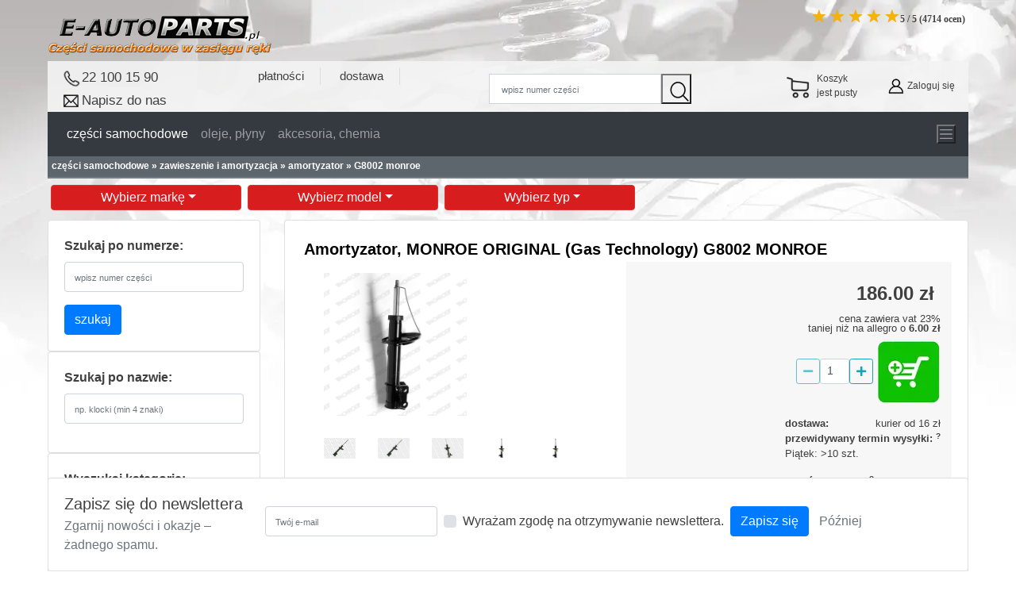

--- FILE ---
content_type: text/html; charset=UTF-8
request_url: https://e-autoparts.pl/monroe-g8002-amortyzator-monroe-original-gas-technology-p-429464.html
body_size: 24471
content:
		
<!DOCTYPE html PUBLIC "-//W3C//DTD HTML 4.01 Transitional//EN" "http://www.w3.org/TR/html4/loose.dtd">
<html lang="pl-PL">
<head>
<meta http-equiv="Content-Type" content="text/html; charset=utf-8">

<link rel="shortcut icon" type="image/x-icon" href="images/favicon.ico"> <title>Amortyzator, MONROE ORIGINAL (Gas Technology), G8002 &bull; MONROE &bull; sklep e-autoparts.pl</title>
 <meta property="og:type" content="product" />
 <meta property="og:title" content="Amortyzator, MONROE ORIGINAL (Gas Technology), G8002 &bull; MONROE &bull; sklep e-autoparts.pl" />
 <meta property="og:description" content="Amortyzator, MONROE ORIGINAL (Gas Technology), G8002 MONROE cena: 186 zł, dostępność: produkt dostępny, stosowany w: OPEL, dostawa w 24 godziny" />
 <meta property="og:url" content="https://e-autoparts.pl/monroe-g8002-amortyzator-monroe-original-gas-technology-p-429464.html" />
 <meta property="og:site_name" content="e-autoparts.pl" />
 <meta name="Description" content="Amortyzator, MONROE ORIGINAL (Gas Technology), G8002 MONROE cena: 186 zł, dostępność: produkt dostępny, stosowany w: OPEL, dostawa w 24 godziny" />
 <meta name="Keywords" content="Amortyzator, MONROE ORIGINAL (Gas Technology), G8002 MONROE , MONROE" />
 <meta name="googlebot" content="all" />
 <meta name="robots" content="index, follow" />
 <link rel="canonical" href="https://e-autoparts.pl/monroe-g8002-amortyzator-monroe-original-gas-technology-p-429464.html" />
<meta content="text/html; charset=utf-8" http-equiv="Content-type"/>
<!-- EOF: Header Tags SEO Generated Meta Tags -->
<base href="https://e-autoparts.pl/">
<!-- Global site tag (gtag.js) - Google Ads: 1036340698 -->
<script async src="https://www.googletagmanager.com/gtag/js?id=AW-1036340698"></script>
<meta name="google-site-verification" content="ttLz1KDMc4B0A8IrU9MyVvJ9bu-VtHqSpezpLK3XqF8" />
<script>
  window.dataLayer = window.dataLayer || [];
  function gtag(){dataLayer.push(arguments);}
  gtag('js', new Date());

  gtag('config', 'UA-7786336-2');
  gtag('config', 'AW-1036340698');
  gtag('config', 'G-DCGCD4BQ6R');
</script>
<!-- Google Tag Manager -->
<script>(function(w,d,s,l,i){w[l]=w[l]||[];w[l].push({'gtm.start':
new Date().getTime(),event:'gtm.js'});var f=d.getElementsByTagName(s)[0],
j=d.createElement(s),dl=l!='dataLayer'?'&l='+l:'';j.async=true;j.src=
'https://www.googletagmanager.com/gtm.js?id='+i+dl;f.parentNode.insertBefore(j,f);
})(window,document,'script','dataLayer','GTM-WRDX4LN');</script>
<!-- End Google Tag Manager -->

<link rel="shortcut icon" type="image/x-icon" href="images/favicon.ico">
<meta name="viewport" content="width=device-width, initial-scale=1.0">
<link rel="stylesheet" href="https://maxcdn.bootstrapcdn.com/bootstrap/4.0.0/css/bootstrap.min.css" integrity="sha384-Gn5384xqQ1aoWXA+058RXPxPg6fy4IWvTNh0E263XmFcJlSAwiGgFAW/dAiS6JXm" crossorigin="anonymous">
<link rel="stylesheet" href="stylesheet.css">
<link rel="stylesheet" href="jquery-ui.min.css" media="none" onload="if(media!='all')media='all'">
<link rel="stylesheet" href="jquery.treeview.css" media="none" onload="if(media!='all')media='all'">
<link rel="stylesheet"  href="jquery-impromptu.css" media="none" onload="if(media!='all')media='all'">
<link rel="stylesheet" href="autocomplete.css" media="none" onload="if(media!='all')media='all'">
<link rel="stylesheet" href="lightbox/css/lightbox.css" media="none" onload="if(media!='all')media='all'">
<link rel="stylesheet" href="/css/fontawesome-all.min.css" media="none" onload="if(media!='all')media='all'">
<!--<script type="text/javascript" src="includes/javascript/jquery.waypoints.min.js"></script>-->

<script src="https://ajax.googleapis.com/ajax/libs/jquery/2.1.3/jquery.min.js"></script>
<script> jQuery.noConflict(); </script>
<!--<script src="https://code.jquery.com/jquery-3.1.1.min.js"></script>-->
<script async src="includes/javascript/jquery.redirect.min.js"></script>
<!--<script src="https://code.jquery.com/jquery-3.2.1.slim.min.js" integrity="sha384-KJ3o2DKtIkvYIK3UENzmM7KCkRr/rE9/Qpg6aAZGJwFDMVNA/GpGFF93hXpG5KkN" crossorigin="anonymous"></script>-->

<script src="https://cdnjs.cloudflare.com/ajax/libs/popper.js/1.12.9/umd/popper.min.js" defer integrity="sha384-ApNbgh9B+Y1QKtv3Rn7W3mgPxhU9K/ScQsAP7hUibX39j7fakFPskvXusvfa0b4Q" crossorigin="anonymous"></script>
<script src="https://maxcdn.bootstrapcdn.com/bootstrap/4.0.0/js/bootstrap.min.js" defer integrity="sha384-JZR6Spejh4U02d8jOt6vLEHfe/JQGiRRSQQxSfFWpi1MquVdAyjUar5+76PVCmYl" crossorigin="anonymous"></script>

<script src="includes/javascript/ajax.js" defer></script>
<!-- <script src="includes/javascript/advajax.js"></script> -->
<script async src="includes/general.js"></script>
<script src="includes/javascript/jquery.cookie.min.js" defer></script>
<!-- autocomplete 1.12.1 -->
<script src="includes/javascript/jquery-ui.min.js" defer></script> 
<!-- obsługa modułu categories ajax -->
<script src="includes/javascript/jquery.treeview.js" defer></script>
<script src="includes/javascript/jquery.treeview.async.js" defer></script>

<script async src="includes/javascript/jquery-impromptu.js"></script>

<script async src="lightbox/js/lightbox.min.js"></script>
<script src="includes/javascript/autocomplete.js" defer></script>
<script src="includes/javascript/boostrap-tour-0.12.1/bootstrap-tour.min.js" defer></script>
<link href="/css/bootstrap-tour.min.css" rel="stylesheet" media="none" onload="if(media!='all')media='all'">
<link rel="manifest" href="manifest.json" />
<!--
<script src="includes/javascript/index_select.js"></script>
<link rel="stylesheet" href="style_select.css"/> 
<link href="https://fonts.googleapis.com/css?family=Ek+Mukta:300,400,600|Open+Sans:400,800" rel="stylesheet"> --><script>function highlightStar(obj,products_id) {
	removeHighlight(products_id);		
	jQuery('.div-opinie li').each(function(index) {
		jQuery(this).addClass('highlight');
		if(index == jQuery('.div-opinie li').index(obj)) {
			return false;	
		}
	});
}

function removeHighlight(products_id) {
	jQuery('.div-opinie li').removeClass('selected');
	jQuery('.div-opinie li').removeClass('highlight');
}

function addRating(obj,products_id,customer_id) {
	if(customer_id==""){
	alert("Musisz być zalogowany by dodać ocenę...");
	//alert(customer_id);
	}else{
	jQuery('.div-opinie li').each(function(index) {
		jQuery(this).addClass('selected');
		jQuery('#rating').val((index+1));
		if(index == jQuery('.div-opinie li').index(obj)) {
			return false;	
		}
	});
	
	pobierz_ocene(products_id, customer_id, jQuery('#rating').val());
	//jQuery.ajax({
	//url: "ajax.php",
	//data:'rating_products_id='+products_id+'&rating='+jQuery('#rating').val()+'&customer_id='+customer_id,
	//type: "POST"
	//});
	}
}

function resetRating(products_id) {
	if(jQuery('#rating').val() != 0) {
		jQuery('.div-opinie li').each(function(index) {
			jQuery(this).addClass('selected');
			if((index+1) == jQuery('#rating').val()) {
				return false;	
			}
		});
	}
} 
function pobierz_ocene(products_id, customer_id, rating){
	var txt = 'Napisz swoją opinię o produkcie:<br><textarea id="ocena" name="ocena" cols="20" rows="3" style="font-size:12px;"></textarea>';
	jQuery.prompt(txt,{
			buttons: { wyślij:true, zamknij:false},
			submit: function(e,v,m,f){
				//console.log("Value clicked was: "+ f.ocena);
				if(v == true){
					jQuery.ajax({
						url: "ajax.php",
						data:'rating_products_id='+products_id+'&rating='+rating+'&customer_id='+customer_id+'&ocena='+f.ocena,
						type: "POST"
					});	
				}	
			}
		});
}
function wyslij(){
	//alert("ok");
	jQuery(function () {
		var error = false;
		var email = jQuery("#formEmail").val();
		var imie = jQuery("#formImie").val();
		var pytanie = jQuery("#formPytanie").val();
		var info = jQuery("#ava-info").val();
		var products_id = jQuery("#pro_id").val();
		if(email == ''){
			alert('nie podałeś adresu email');
			error = true;
		}else{
			jQuery('#modalContactForm').modal('toggle');
		}	
		//alert(email +' '+imie+' '+info+' '+pytanie+' '+products_id);
		if(!error){
			var request = jQuery.ajax({
				method: "POST",
				url : "../ajax.php",
				//data: "mailpartNew="+email+"&imie="+imie+"&pytanie="+pytanie,
				//data: {mailpartNew: "email", imie: "imie", pytanie: "pytanie"}
				data: {mailpartNew: email, imie: imie, pytanie: pytanie, info: info, products_id: products_id }
			})
			request.done(function(){
				jQuery.prompt('Dziękujemy, zapytanie zostało przyjęte.<br><br>Prosimy o sprawdzenie skrzynki email, na którą zostało wysłane potwierdzenie zgłoszenia - skontaktujemy się z Państwem niebawem.<br><br><b>Jeżeli takie potwierdzenie nie nadejdzie, prosimy o powtórne złożenie zapytania i podanie <br><span style="color:red;">prawidłowego adresu email !!!</span></b>');
			});
			request.fail(function(){
				alert("Wystąpił błąd podczas wysyłania wiadomości. Prosimy spróbować później.");
			});
		}
	});	
}
	
</script>
<script type="text/javascript">
jQuery(document).ready(
	function(){
		var d = jQuery(window).width(); 
		if(d < 970){
		  jQuery("#naglowek").css("height","180px");
		}  
		if(jQuery('.wybierz_marke').length){	
			laduj_marke("");
		}
		if(jQuery.cookie('AccCookies')){
			jQuery("#cookie-bar").hide();
		}
		jQuery("#qty").keyup(function(){
			if(jQuery.isNumeric(jQuery("#qty").val()) && Math.floor(jQuery("#qty").val()) == jQuery("#qty").val() && jQuery("#qty").val() > 0 && jQuery("#qty").val() < 21){
				jQuery(".msg_qty").html("");
				//jQuery("#koszyczek").attr("data-toggle","modal");
			}else if(jQuery.isNumeric(jQuery("#qty").val()) && Math.floor(jQuery("#qty").val()) == jQuery("#qty").val() && jQuery("#qty").val() > 0 && jQuery("#qty").val() > 20){
				jQuery("#qty").val("20");
				jQuery(".msg_qty").html("max: 20 szt.");
			}else{
				jQuery("#qty").val("1");
				jQuery('#minus').addClass('disabled');
				//jQuery("#koszyczek").removeAttr("data-toggle");
			}
		});
		
		jQuery('#minus').addClass('disabled');
		var getData = function (request, response) {
			jQuery.getJSON(
				"autocomplete.php?term=" + request.term,
				function (data) {
					response(data);
			});
		}
		var selectItem = function (event, ui) {
			jQuery("#ac3").val(ui.item.value);
			return false;
		}
		jQuery("#ac3").autocomplete({
			source: getData,
			select: function( event, ui ) {
				var url = ui.item.id;
				if(url != '#') {
					location.protocol = 'https';
					location.href =  'index.php?cPath=' + url;					
				}
			},	
			minLength: 4,
			change: function() {
				jQuery("#ac3").val("").css("display", 2);
			}
		})
		.autocomplete( "instance" )._renderItem = function( ul, item ) {
			return jQuery( "<li>" )
			.append( "<div>" + item.value + "<br><span style=\"font-size:0.8rem;\">" + item.desc + "</span></div>" )
			.appendTo( ul );
		};	
	}
);
function do_koszyka(products_id, products_kod_oryginal, producent, nazwa){ 

	var qty = jQuery('#qty');	
	var dataString = "dodaj_do_koszyka=ok&products_id="+products_id+"&qty="+qty.val();
	jQuery.ajax
	({
        type: "GET",
        url: "ajax.php",
		data: dataString,
        cache: false,
        success: function(html)
        {if(html != ""){
			jQuery("#koszyczek").modal();
			jQuery("#pokazKoszyk").html("Informacja o koszyku");
			jQuery("#koszyk_zawartosc").html("możesz zakupić maksymalnie 20 sztuk tego produktu.")
			jQuery(".msg_qty").html(html);
			setTimeout(function(){
				jQuery(".msg_qty").html("");
			},3000);	
		}else{
			jQuery("#koszyczek").modal();
			jQuery("#koszyk_zawartosc").html('<b>dostawca:</b> '+producent+'<br><b>nazwa:</b> '+nazwa+', '+products_kod_oryginal+'<br><b>ilość:</b> '+qty.val());
			jQuery("#pokazKoszyk").html("Dodałeś przedmiot do koszyka");
            setTimeout(function(){
				odswiez_koszyk();
	   		},1700);
		}
        }
	});			
}
function laduj_zastosowanie(){
	jQuery("#zastosowanie").html("<div><img src='../images/ajax-loader2.gif'/></div><div>trwa pobieranie danych...</div>");
	jQuery.ajax({
		type: "GET",
		url: "zastosowanie_bis.php",
		//cache: false,
		data: "products_id=429464",
		dataType: "html",
		success: function(html) {
			if (html != ""){
				jQuery("#zastosowanie").html(html);
			}else{			
				jQuery("#zastosowanie").html("<div><span>Brak danych o zastosowaniu.</span></div>");
			}
		},
		error: function(XMLHttpRequest, textStatus, errorThrown) {
			jQuery("#zastosowanie").html("<div><span>Brak danych.</span></div>");
		}
	});
}
function up(stan){
	var qty = jQuery('#qty');
	if(jQuery.isNumeric(qty.val())){
		qty.val(parseInt(qty.val()) + 1);
		jQuery('#minus').removeClass('disabled');
		jQuery(".msg_qty").html("");
		if(parseInt(qty.val())>stan){
			jQuery(".msg_qty").html("dostępne: "+stan+" szt !");
		}
		if(parseInt(qty.val())>20){
			qty.val("20");
			jQuery(".msg_qty").html("max: 20 szt.");
		}	
	}else{
		qty.val("1");
		jQuery(".msg_qty").html("");
		jQuery("#koszyczek").attr("data-toggle","modal");
	}	
}
function down(stan){
	var qty = jQuery('#qty');
	if(parseInt(qty.val()) > 1){
		qty.val(parseInt(qty.val()) - 1);
		jQuery(".msg_qty").html("");	
	}
	if(parseInt(qty.val()) === 1){
		jQuery('#minus').addClass('disabled');
		jQuery(".msg_qty").html("");
	}
	if(parseInt(qty.val())>stan){
		jQuery(".msg_qty").html("dostępne: "+stan+" szt !");
	}
}
 function blad(txt){
	alert(txt);
 } 
 function zapis(f,products_id, products_kod_oryginal, manufacturers_name){	
	var thisRegex = new RegExp(/@gmail/);
	jQuery.ajax({
		url : "../ajax.php",
		data: "mailpart="+f.mail+"&nazwisko="+f.nazwisko+"&imie="+f.imie+"&products_id="+products_id+"&vin="+f.vin+"&pytanie="+f.pytanie+"&products_kod_oryginal="+products_kod_oryginal+"&manufacturers_name="+manufacturers_name,
		success: function(){jQuery.prompt('Dziękujemy, zapytanie zostało przyjęte.<br><br>Prosimy o sprawdzenie skrzynki email, na którą zostało wysłane potwierdzenie zgłoszenia - skontaktujemy się z Państwem niebawem.<br><br><b>Jeżeli takie potwierdzenie nie nadejdzie, prosimy o powtórne złożenie zapytania i podanie <br><span style="color:red;">prawidłowego adresu email !!!</span>	</b>');
			}
	});	
 }
 
</script><script language="javascript"><!--
function popupWindow(url) {
  window.open(url,'popupWindow','toolbar=no,location=no,directories=no,status=no,menubar=no,scrollbars=no,resizable=yes,copyhistory=no,width=100,height=100,screenX=150,screenY=150,top=150,left=150')
}
//--></script>
<!-- START RATY ZAGIEL -->
<script>

function validate(link, stan){
if(stan == 0){
jQuery.prompt('<b>Uwaga!</b><br>Aktualnie brak jest zamawianej części.<br><br>Możesz ją dodać do Swojego zamówienia, a o możliwości jej pozyskania poinformujemy Ciebie drogą mailową. Prosimy pamiętać, że jej ostateczna cena może być różna od prezentowanej na stronie',{	
 submit: function(e,v,m,f){
	   if(v != false)
		window.location = link;	
	  },
	  buttons: { Akceptuję: link, Rezygnuję: false }
});
return false;
}else{
return true;
}
}
</script>
<script>
jQuery(function() {
    jQuery('.tab-panels .tabs li').on('click', function() {
        var $panel = jQuery(this).closest('.tab-panels');
        $panel.find('.tabs li.active').removeClass('active');
        jQuery(this).addClass('active');
        //figure out which panel to show
        var panelToShow = jQuery(this).attr('rel');
        //hide current panel
        $panel.find('.panel.active').slideUp(0, showNextPanel);
        //show next panel
        function showNextPanel() {
            jQuery(this).removeClass('active');
            jQuery('#'+panelToShow).slideDown(0, function() {
                jQuery(this).addClass('active');
            });
        }
    });
});

</script>
<!-- KONIEC RATY ZAGIEL -->
<script type="text/javascript">
jQuery(document).ready(
	function()
	{	
			
		jQuery(".blok_szukaj_zaawansowane").click(		
		function()
		{
		  jQuery(".blok_szukaj_opcje").toggle(200);
		}).toggle(function() { jQuery(this).text('ukryj'); }, function() { jQuery(this).text('Więcej opcji'); });
		
		jQuery("#ac2").autocomplete({
			url: 'search.php?output=json',
			sortFunction: function(a, b, filter) {
            var f = filter.toLowerCase();
            var fl = f.length;
            var a1 = a.value.toLowerCase().substring(0, fl) == f ? '0' : '1';
            var a1 = a1 + String(a.data[0]).toLowerCase();
            var b1 = b.value.toLowerCase().substring(0, fl) == f ? '0' : '1';
            var b1 = b1 + String(b.data[0]).toLowerCase();
            if (a1 > b1) {
                return 1;
            }
            if (a1 < b1) {
                return -1;
            }
            return 0;
			},
			showResult: function(value, data) {
				return '<span style="color:black">' + value + '</span>';
			},
			onItemSelect: function(item) {   
				window.location="index.php?cPath="+item.data;
			},
			mustMatch: true,
			maxItemsToShow: 25,
			selectFirst: false,
			autoFill: false,
			selectOnly: true,
			remoteDataType: 'json'
		});	
		
	});
jQuery(window).scroll(function(){
  var sticky = jQuery('.sticky'),
      scroll = jQuery(window).scrollTop();

  if (scroll >= 100){ sticky.addClass('fixed');}
  else sticky.removeClass('fixed');
});	
</script><script type="text/javascript">jQuery(document).ready(function(){	jQuery("#mixed").treeview({animated: "fast",collapsed: true,url: "source.php?products_id=429464"});});</script>	<script src="https://static.payu.com/res/v2/jquery.payu.min.js"></script>
<script src="https://static.payu.com/res/v2/jquery-ui.payu.min.js"></script>
<script src="https://static.payu.com/res/v2/jquery.i18n.payu.js"></script>
<script src="https://static.payu.com/res/v2/jsrender.js"></script>
<script src="https://static.payu.com/res/v2/openpayu-2.0.js"></script>
<script src="https://static.payu.com/res/v2/widget-installments-2.1.js"></script>
<link href="https://static.payu.com/res/v2/layout/style.css" rel="stylesheet">

</head>
<body>

<a name="Amortyzator, MONROE ORIGINAL (Gas Technology), G8002 &bull; MONROE &bull; sklep e-autoparts.pl"></a>
<div class="container">	
<!-- Google Tag Manager (noscript) -->
<noscript><iframe src="https://www.googletagmanager.com/ns.html?id=GTM-WRDX4LN"
height="0" width="0" style="display:none;visibility:hidden"></iframe></noscript>
<!-- End Google Tag Manager (noscript) -->


 
<!-- Google Code for odwiedzaj&#261;cy Remarketing List -->
<script>
/* <![CDATA[ */
var google_conversion_id = 1036340698;
var google_conversion_language = "en";
var google_conversion_format = "3";
var google_conversion_color = "ffffff";
var google_conversion_label = "IMjYCNj86wIQ2puV7gM";
var google_conversion_value = 0;
/* ]]> */
</script>
<script src="https://www.googleadservices.com/pagead/conversion.js" defer></script>
<noscript>
<div style="display:inline;">
<img height="1" width="1" style="border-style:none;" alt="" src="https://www.googleadservices.com/pagead/conversion/1036340698/?label=IMjYCNj86wIQ2puV7gM&amp;guid=ON&amp;script=0"/>
</div>
</noscript>	
<script>
// korekta przesunięcia #naglowek_sticky
jQuery(document).on('show.bs.modal','#koszyczek', function () {
  jQuery("#naglowek_sticky").css("margin-right", "17px");
  jQuery("#naglowek_sticky").css("padding-right", "0px");
});
jQuery(document).on('hidden.bs.modal','#koszyczek', function () {
	 jQuery("#naglowek_sticky").css("margin-right", "0px");
	 jQuery("#naglowek_sticky").css("padding-right", "17px");
});
jQuery(document).on('show.bs.modal', '#dokosza_prl', function () {
	 jQuery("#naglowek_sticky").css("margin-right", "17px");
	 jQuery("#naglowek_sticky").css("padding-right", "0px");
	});
jQuery(document).on('hidden.bs.modal', '#dokosza_prl', function () {
	 jQuery("#naglowek_sticky").css("margin-right", "0px");
	 jQuery("#naglowek_sticky").css("padding-right", "17px");
	});
jQuery(document).ready(
function()
{
//var rozmiar = jQuery( window ).width();
//jQuery("#dim").text("rozmiar: "+ rozmiar);
  var d = jQuery(window).width(); 
  if(d < 970){
	//jQuery(".naglowek").css("height","180px");
	jQuery("#wybor_auta_tlo").removeClass("p-4");
	jQuery("#wybor_auta_tlo").css("padding","4.5rem");
  }  
// korekta przesunięcia #naglowek_sticky	
jQuery('#zapiszVIN').on('show.bs.modal', function (event) {	
	 jQuery("#naglowek_sticky").css("margin-right", "17px"); 
	});	
jQuery('#zapiszVIN').on('hidden.bs.modal', function (event) {	 
	 jQuery("#naglowek_sticky").css("margin-right", "0px");
	 jQuery("#naglowek_sticky").css("padding-right", "17px"); 
});	
jQuery("#modalContactFormHeader").on("show.bs.modal", function (event) {	
	var tekst=''; var url=''; var subject=''; var id='';
	var button = jQuery(event.relatedTarget);
	if(button.data('url') !== undefined){
		url = button.data('url');
	}
	if(button.data('id') !== undefined){
		id = button.data('id');
	}
	if(button.data('subject') !== undefined){
		subject = button.data('subject');
	}	

	tekst = subject + '\r\n' + '\r\n' + url;	
	var modal = jQuery(this);
	modal.find("#pytanieH").val(tekst);
	modal.find("#pro_idH").val(id);
	jQuery('#infoH').html('');
});	
});	
function urlopok(){
	jQuery.cookie('urlop', 'true', { expires: 3 });
	return;	
}
function ea_zestaw(){
	//alert(koszyk);
	jQuery.ajax({
		method: "POST",
		url: "../ajax.php",
		data:"ea-cart=ok",
		success: function(html){jQuery.prompt(html)
		},
		error : function(obj) { alert("Error: " + obj.status); }
	});	
}
 function blad(txt){
	alert(txt);
 } 
 function koszyk_open(){
	 var d = jQuery(window).width();
	 var images = 'desktop';
	 if(d < 970){images = 'mobil';}
	 jQuery.ajax({
		url: "../../ajax.php",
		data: "pokaz_koszyk=ok&images="+images,
		beforeSend: function(){
			jQuery("#ikona_koszyka").attr('src','../../images/ajax-loader2.gif');
		},
		success: function(html){
			jQuery("#pokaz_koszyk_txt" ).css("cursor","hand");
			jQuery("#pokazKoszyk").html("Zawartość koszyka");
			jQuery("#koszyk_zawartosc").html(html);
			if(html == 'koszyk jest pusty...') {jQuery('#button_dokasy').attr("disabled", true);}
			else{jQuery('#button_dokasy').attr("disabled", false);}
			jQuery('#koszyczek').modal('show');
		},
		complete:function(){
			jQuery("#ikona_koszyka").attr('src','../../images/koszyk1.webp');
		}
	 });
 }
 function do_kasy(link){
	 jQuery( location ).attr("href", link);
}
function wyslij_formularz(){
	jQuery(function () {
		var error = false;
		var error_txt = '';
		var email = jQuery("#emailH").val();
		var imie = jQuery("#imieH").val();
		var info = jQuery("#ava-infoH").val();
		var vin = jQuery("#vinH").val();
		var pytanie = jQuery("#pytanieH").val();
		var products_id = jQuery("#pro_idH").val();
		//alert(email +' '+imie+' '+info+' '+pytanie+' '+products_id);
		if(email == ''){
			error_txt = 'nie podałeś adresu email, ';
			error = true;
		}
		if(pytanie.length < 5){
			error_txt = error_txt + 'nie zadałeś pytania, ';
			error = true;
		}
		if(vin != '' && vin.length != 17){
			error_txt = error_txt  + 'VIN musi mieć 17 znaków, wpisałeś ' + vin.length + ', ';
			error = true;
		}	
		if(!error){
		jQuery('#modalContactFormHeader').modal('toggle');			
		var request = jQuery.ajax({
			method: "POST",
			url : "../../ajax.php",
			//data: {mailpartNew: email, imie: imie, pytanie: pytanie}
			data: {mailpartNew: email, imie: imie, pytanie: pytanie, info: info, products_id: products_id, vin: vin }
		})
		request.done(function(){
			jQuery.prompt('Dziękujemy, zapytanie zostało przyjęte.<br><br>Prosimy o sprawdzenie skrzynki email, na którą zostało wysłane potwierdzenie zgłoszenia - skontaktujemy się z Państwem niebawem.');
		});
		request.fail(function(){
			alert("Wystąpił błąd podczas wysyłania wiadomości. Prosimy spróbować później.");
		});
		}else{
			error_txt = 'Błędy: ' + error_txt;
			jQuery('#infoH').html(error_txt);
		}
	});	
}

</script>
<!-- <link rel="stylesheet" href="https://cdnjs.cloudflare.com/ajax/libs/font-awesome/6.0.0-beta3/css/all.min.css"> -->
<div id="fb-root"></div>

<div class="container d-none d-md-block no-padding">
<div class="d-flex">
	<div class="col-auto mr-auto no-padding"><a href="https://e-autoparts.pl/../" title="Części samochodowe w zasięgu ręki - e-autoparts.pl"><img src="../images//e-autoparts_pl.png" width="283" height="77" alt="Części do samochodów e-autoparts.pl" title="części samochodowe e-autoparts.pl"/></a></div>
	<div class="col-auto d-flex flex-row flex-wrap no-padding">
	<!--	<div class="p-2"><a href="https://e-autoparts.pl/onas/taxfree-pl.php"><img src="../images/tax-free-shopping2.png" style="height=44px;width:48px;" title="taxfree" alt="zwrot Taxfree"></a></div> -->
       
		<div class="p-1"><a href="https://www.facebook.com/eAutopartsPL/" target="_blank" rel="noopener noreferrer" style="font-size: 24px; color: #4267B2;">
			<i class="fab fa-facebook-square"></i>
		</a></div>
		<div>
		<div class="d-flex flex-row justify-content-between flex-wrap div-opinie-sklep">
			<div class="p-1">
				<ul>
										<li class='selected'>&#9733;</li>  
			  						<li class='selected'>&#9733;</li>  
			  						<li class='selected'>&#9733;</li>  
			  						<li class='selected'>&#9733;</li>  
			  						<li class='selected'>&#9733;</li>  
			  				</ul><span class="ile-opinii-sklep" id="ile_opinii-sklep"><div><a href="https://e-autoparts.pl/reviews.php"><b><span>5</span> / <span>5</span> (<span>4714</span> ocen)</b></a></div></span>	
				<span itemprop="itemreviewed" class="hidden">e-autoparts.pl.pl</span>		
			</div>
		</div>	
				
		</div>
		</div>	
</div>
</div>

<!-- <div class="container sticky-top" style="background: rgba(243, 243, 243, .9);"> -->

<!-- <div class="container sticky-top d-none d-lg-block" id="naglowek_sticky" style="background: rgba(243, 243, 243, .9);"> -->
<div class="container sticky-top" id="naglowek_sticky" style="background: rgba(243, 243, 243, .9); z-index: 999;">
	<div class="d-flex flex-wrap justify-content-between">		
	    <div class="d-flex">
			<div class="d-none d-lg-block" style="font-family:Verdana, Arial; font-size:17px;padding-top:8px;">
				<div>
					<div style="float:left;"><img src="../images/phone.webp" height="28" width="28" title="numer telefonu" alt="telefon"></div>
					<div><a href="tel:22 100 15 90">22 100 15 90</a></div>
				</div>
				<div style="cursor:pointer;float:left;width:190px;">
					<span><a href="" id="trig" data-toggle="modal" data-target="#modalContactFormHeader">
						
						<div style="float:left;"><img src="../images/mail1.png" height="28" width="28" title="napisz do nas" alt="napisz do nas"></div>
						<div style="padding-top:0.05rem;">Napisz do nas</div> 
						
					</a></span>
				<!--	<div style="float:left;font-size: 14px;">biuro@e-autoparts.pl</div> -->
				</div>
			</div>
			<div class="d-lg-none d-xl-none d-flex" style="font-family:Verdana, Arial; font-size:17px;padding-top:8px;">
				<div style="width:160px">
					<div style="float:left;"><img src="../images/phone.webp" height="28" width="28" title="numer telefonu" alt="telefon"></div>	
					<div><a href="tel:22 100 15 90">22 100 15 90</a></div>
				</div>
				<div style="cursor:pointer;float:left;width:160px;">
					<span><a href="" id="trig" data-toggle="modal" data-target="#modalContactFormHeader">
					
						<div style="float:left;"><img src="../images/mail1.png" height="28" width="28" title="napisz do nas" alt="napisz do nas"></div>
						<div style="padding-top:0.05rem;">Napisz</div>
					</a></span>
					<!-- <div style="float:left;font-size: 14px;">biuro@e-autoparts.pl</div> -->
				</div>
				
			</div>
			<div class="d-none d-lg-block" style="font-family:Verdana, Arial; font-size:15px;padding-top:8px;">
				<ul><li style="display: inline-block; border-right: 1px solid #DEDEDE;"><a href="https://e-autoparts.pl/onas/platnosci.php" style="padding: 0 20px;">płatności</a></li>
					<li style="display: inline-block; border-right: 1px solid #DEDEDE;"><a href="https://e-autoparts.pl/onas/koszt_dostawy.php" style="padding: 0 20px;">dostawa</a></li></ul>
			</div>
			<!--
			<div class="d-none d-lg-block" style="margin:1.4rem 0 1rem 0.5rem; font-family:Verdana, Arial">
				<div style="text-align:left; font-size:9px;">Magazyn 9:00 - 16:00</div>
			</div> -->
		</div>
		<div> 			<form name="quick_find" action="https://e-autoparts.pl/advanced_search_result.php" method="get">			
			<div class="d-flex justify-content-center mt-3">
				<input class="form-control" style="height:38px;width:calc(100% - 38px); border-radius: 0;" id="keywords" name="keywords" placeholder=" wpisz numer części">
				<button style="background: url(../images/lupka.png); center 0px no-repeat; width:38px; height:38px;" type="submit">
			</div>
			</form>
				</div> 
		<div>
			<div style="margin:5px 0 2px 0;">
				<div class="d-flex align-items-right align-items-center" style="float:left;font-size:12px;  height:3.3rem;">
					<div class="koszyk_do_kasy" style="float:left;"></div>
					<div class="d-flex align-items-center" style="cursor: pointer; width:132px;" onclick="koszyk_open();">					
						<div style="float:left; vertical-align:middle; text-align:center;"><img style="display: block; margin: 0 auto" id="ikona_koszyka" src="../images//koszyk1.png" width="40" height="38" alt="ikona koszyka" title="co jest w koszyku"/></div>
						<div style="float:left; text-align:left; margin: 0 .4rem ;"><div class="zawartosc_koszyka">Koszyk<br>jest pusty</div></div>
					</div>
					<a href="https://e-autoparts.pl/konto/account.php" rel="nofollow" alt="alt="logowanie" title="zaloguj się do konta">
					<div class="d-flex align-items-center">
						<div style="float:left; vertical-align:middle; text-align:center;"><img style="display: block; margin: 0 auto" src="../images//zaloguj.webp" width="28" height="28" alt="logowanie" title="zaloguj się"/></div>
						<div style="float:left;" id="logowanie">Zaloguj się</div>
					</div>
					</a>
						
				</div>		
			</div>	
		</div>
	</div>
</div>
<!-- koszyk -->
<div class="modal fade" id="koszyczek" tabindex="-1" role="dialog" aria-labelledby="pokazKoszyk" aria-hidden="true">
	<div class="modal-dialog" role="document">
		<div class="modal-content">
			<div class="modal-header" style="color:black;">
				<div class="modal-title" id="pokazKoszyk">Zawartość koszyka</div>
				<button type="button" class="close" data-dismiss="modal" aria-label="Close">
					<span aria-hidden="true">&times;</span>
				</button>
			</div>
			<div class="modal-body" id="koszyk_zawartosc">																
				
			</div>
			<div class="modal-footer">
				<button type="button" class="btn btn-secondary" data-dismiss="modal">Kontynuuj zakupy</button>
				<button type="button" id="button_dokasy" class="btn btn-primary" onclick="do_kasy('zamowienie/checkout_shipping.php');">Do kasy </button>									
			</div>
		</div>
	</div>
</div>
<!-- koniec koszyka -->
<!-- do koszyka -->
<div class="modal fade" id="dokosza" tabindex="-1" role="dialog" aria-labelledby="DodanieTowaruDoKoszyka" aria-hidden="true">
	<div class="modal-dialog modal-dialog-centered" role="document">
		<div class="modal-content">
			<div class="modal-header">
				<div class="modal-title" id="ModalLongTitle">Dodałeś przedmiot do koszyka</div>
			</div>
			<div class="modal-body"></div>
				<div class="modal-footer">
					<button type="button" class="btn btn-secondary" data-dismiss="modal" onclick="sprawdz_koszyk()">kontynuuj zakupy</button>
					<a class="btn btn-primary" role="button" href="https://e-autoparts.pl/zamowienie/checkout_shipping.php">do kasy</a>
				</div>
			</div>
	</div>
</div>
<!-- koniec do koszyka  -->
<!-- do koszyka dla product_listing-->
<div class="modal fade" id="dokosza_prl" tabindex="-1" role="dialog" aria-labelledby="DodanieTowaruDoKoszyka_prl" aria-hidden="true">
	<div class="modal-dialog modal-dialog-centered" role="document">
		<div class="modal-content">
			<div class="modal-header">
				<div class="modal-title" id="ModalLongTitle">Dodaj do koszyka</div>
			</div>
			<div class="modal-body" id="body_dokosza_pl"></div>
				<div class="modal-footer">
					<button type="button" class="btn btn-secondary" data-dismiss="modal">anuluj</button>
					<a class="btn btn-primary" role="button" id="zapisz_koszyk" onclick="zapisz_koszyk()">dodaj</a>
				</div>
		</div>
	</div>
</div>
<div class="modal fade" id="sprawdz_koszyk" tabindex="-2" role="dialog" aria-labelledby="sprawdz_koszyk" aria-hidden="true">
	<div class="modal-dialog" role="document">
		<div class="modal-content">
			<div class="modal-header" style="color:black;">
				<div class="modal-title" id="sprawdz_koszyk">test</div>
				<button type="button" class="close" data-dismiss="modal" aria-label="Close">
					<span aria-hidden="true">&times;</span>
				</button>
			</div>
			<div class="modal-body" id="spr_koszyk_zawartosc">																
				test body
			</div>
			<div class="modal-footer">
				<button type="button" class="btn btn-secondary" data-dismiss="modal">Kontynuuj zakupy</button>
				<button type="button" id="button_dokasy" class="btn btn-primary" onclick="do_kasy('zamowienie/checkout_shipping.php');">Do kasy </button>									
			</div>
		</div>
	</div>
</div>
<!-- koniec do koszyka dla product_listing -->
<nav class="navbar navbar-expand-sm bg-dark navbar-dark d-none d-lg-block">
  <div class="d-flex">
  <!-- Links -->
  <div class="mr-auto">
  <ul class="navbar-nav">
	<li class="nav-item">
		 <a class="nav-link active" href="https://e-autoparts.pl/index.php">części samochodowe</a>
	</li>
	<li class="nav-item">
		 <a class="nav-link " href="https://e-autoparts.pl/oleje/">oleje, płyny</a>
	</li>
	<li class="nav-item">
		 <a class="nav-link " href="https://e-autoparts.pl/akcesoria-samochodowe/akcesoria.php">akcesoria, chemia</a>
	</li>
	<!-- <li class="nav-item">
		 <a class="nav-link " href="https://e-autoparts.pl/opony/opony.php">opony</a>
	</li>
	-->
    <!-- Dropdown -->
  </ul>
  </div>
 <div style="margin-top:auto;margin-bottom:auto;"> 
 <button id="navbardrop" data-toggle="dropdown" class="navbar-toggler-icon"></button> 
  <ul class="navbar-nav">
		 <li class="nav-item dropdown">
			<div class="dropdown-menu" aria-labelledby="navbarDropdown" style="position:absolute; left:-8rem;">
				<a class="dropdown-item" href="https://e-autoparts.pl/onas/onas.php" rel="nofollow">O nas</a>
				<a class="dropdown-item" href="https://e-autoparts.pl/konto/account.php" rel="nofollow">Moje konto</a>
				<a class="dropdown-item" href="https://e-autoparts.pl/koszyk/shopping_cart.php" rel="nofollow">Koszyk</a>
			</div>	
		</li>
	</ul>
</div>
</div>
</nav>
<nav class="navbar form-inline navbar-expand bg-dark navbar-dark d-block d-lg-none">
 <div class="collapse navbar-collapse">
    <ul class="navbar-nav mr-auto">
      <li class="nav-item active">     
		<a class="nav-link" href="https://e-autoparts.pl/index.php">części</a>
      </li>
      <li class="nav-item">
        <a class="nav-link " href="https://e-autoparts.pl/oleje/">oleje</a>
      </li>
	  <li class="nav-item">
        <a class="nav-link " href="https://e-autoparts.pl/akcesoria-samochodowe/akcesoria.php">akcesoria</a>
      </li>
<!--	  <li class="nav-item">
        <a class="nav-link " href="https://e-autoparts.pl/opony/opony.php">opony</a>
      </li> -->
    </ul>
	<ul class="navbar-nav">
    <li class="nav-item dropdown">
        <button id="navbardrop" data-toggle="dropdown" class="navbar-toggler-icon"></button>
        <div class="dropdown-menu" aria-labelledby="navbarDropdown" style="position:absolute; left:-8rem;">
				<a class="dropdown-item" href="https://e-autoparts.pl/onas/onas.php" rel="nofollow">O nas</a>
				<a class="dropdown-item" href="https://e-autoparts.pl/konto/account.php" rel="nofollow">Moje konto</a>
				<a class="dropdown-item" href="https://e-autoparts.pl/koszyk/shopping_cart.php" rel="nofollow">Koszyk</a>
		</div>
      </li>
	</ul>  
  </div>
</nav>

<div style="clear:both; padding:3px 5px 5px 5px; font-family: Verdana, Arial, sans-serif; font-size: 12px; font-weight : bold; color: #fff;background-color:#5D656D">
	<div> <span itemscope itemtype="https://schema.org/BreadcrumbList"><span itemprop="itemListElement" itemscope itemtype="https://schema.org/ListItem"><a href="https://e-autoparts.pl/" class="headerNavigation" title="części do samochodów  " itemprop="item"  content="https://e-autoparts.pl/" ><span itemprop="name">części samochodowe  </span></a><meta itemprop="position" content="1" /></span> &raquo; <span itemprop="itemListElement" itemscope itemtype="https://schema.org/ListItem"><a href="https://e-autoparts.pl/zawieszenie-i-amortyzacja-c-100011.html" class="headerNavigation" title="zawieszenie i amortyzacja   " itemprop="item"  content="https://e-autoparts.pl/zawieszenie-i-amortyzacja-c-100011.html" ><span itemprop="name">zawieszenie i amortyzacja</span></a><meta itemprop="position" content="2" /></span> &raquo; <span itemprop="itemListElement" itemscope itemtype="https://schema.org/ListItem"><a href="https://e-autoparts.pl/amortyzator-c-100011_100121.html" class="headerNavigation" title="amortyzator   " itemprop="item"  content="https://e-autoparts.pl/amortyzator-c-100011_100121.html" ><span itemprop="name">amortyzator</span></a><meta itemprop="position" content="3" /></span> &raquo; G8002 monroe</span> </div>
</div>
<div class="container naglowek">
 </div>
	<div class="d-flex justify-content-start pt-1 flex-lg-row flex-column" style="z-index:100;position:absolute;">	
		<div class="p-1 formMarka" style="z-index:100;">
			<!--<div class="wybierz_marke">Wybierz markę</div>-->
			<div><button class="wybierz_marke btn btn-secondary dropdown-toggle dropdown-toggle-split" type="button">
				Wybierz markę
			</button></div>
			<input type="text" class="marka-ac" id="marka-ac" placeholder="Wybierz markę"/>
			
		</div>
		<div class="p-1 formModel" style="z-index:100;">
			<div><button class="wybierz_model btn btn-secondary dropdown-toggle dropdown-toggle-split" type="button">
			Wybierz model
			</button></div>
			<input type="text" class="model-ac" id="model-ac" placeholder="Wybierz model"/>
			
		</div>
		<div class="p-1 formTyp" style="z-index:100;">
			<div><button class="wybierz_typ btn btn-secondary dropdown-toggle dropdown-toggle-split" type="button">
			Wybierz typ
			</button></div>
			<input type="text" class="typ-ac" id="typ-ac" value="" placeholder="Wybierz typ"/>
			
		</div>
	</div>
	<div class="p-4" id="wybor_auta_tlo"></div>



  <noscript>
	<div style="color:red; font-weight:bold;">
		UWAGA !!!&nbsp;&nbspDo poprawej pracy strony niezbędna jest włączona obsługa JavaScript w twojej przeglądarce. Aktualnie jest ona WYŁĄCZONA
	</div>
  </noscript>

<div class="modal fade" id="infourlop" tabindex="-1" role="dialog" aria-labelledby="labeliu" aria-hidden="true">
  <div class="modal-dialog" role="document">
    <div class="modal-content">
      <div class="modal-header">
        <div class="modal-title" id="exampleModalLabel">Informacja ze sklepu</div>
        <button type="button" class="close" data-dismiss="modal" aria-label="Close">
          <span aria-hidden="true">&times;</span>
        </button>
      </div>
      <div class="modal-body">
              </div>
      <div class="modal-footer">
        <button type="button" id="urlopOK" onclick="urlopok();" class="btn btn-secondary" data-dismiss="modal">Zamknij</button>
      </div>
    </div>
  </div>
</div>
<div class="modal fade" id="modalContactFormHeader" tabindex="-1" role="dialog" aria-labelledby="ModalLabelHeader" aria-hidden="true">
 
  <div class="modal-dialog" role="document">
    <div class="modal-content">
      <div class="modal-header text-center" style="padding: .4rem 1rem 0 1rem;">
        <div class="modal-title w-100 font-weight-bold">Prosimy o wypełnienie poniższego formularza.</div>
        <button type="button" class="close" data-dismiss="modal" aria-label="Close">
          <span aria-hidden="true">&times;</span>
        </button>
      </div>
	  <div id="infoH" class="modal-body mx-3" style="padding: .2rem 1rem; font-size:12px; color:red; height:20px;"></div>
      <div class="modal-body mx-3" style="padding: .2rem 1rem 0 1rem;">
        <div class="md-form mb-1">
          <i class="fas fa-user prefix grey-text"></i>
          <input type="text" id="imieH" class="form-control validate" maxlength="15" value="">
          <label data-error="wrong" data-success="right" for="imieH">Twoje imię</label>
        </div>
        <div class="md-form mb-1">
          <i class="fas fa-envelope prefix grey-text"></i>
          <input type="text" id="emailH" class="form-control validate" value="">
          <label data-error="wrong" data-success="right" for="emailH" maxlength="45">Twój email</label>
        </div>
		<div class="md-form mb-1">
          <i class="fas fa-envelope prefix grey-text"></i>
          <input type="text" id="vinH" class="form-control validate">
          <label data-error="wrong" data-success="right" for="vinH" maxlength="17">Numer VIN (jeżeli pytanie dotyczy doboru części)</label>
        </div>
        <div class="md-form">
          <i class="fas fa-pencil prefix grey-text"></i>
          <textarea type="text" id="pytanieH" class="md-textarea form-control" rows="4" ></textarea>
          <label data-error="wrong" data-success="right" for="pytanieH" maxlength="250">Twoje pytanie</label>
        </div>
	<!--	<div class="mb-1">     
          <input type="checkbox" id="ava-infoH" checked>
          <label data-error="wrong" data-success="right" for="ava-infoH">Powiadom mnie o dostępności</label>
        </div> -->
		<div class="md-form mb-1">
          <input type="hidden" id="pro_idH" class="form-control validate" />
        </div>
      </div>
      <div class="modal-footer d-flex justify-content-center">
        <button class="btn btn-unique" type="submit" onclick="wyslij_formularz();">Wyślij <i class="fas fa-paper-plane-o ml-1"></i></button>
      </div>
    </div>
  </div>

</div>
  <div class="row">
<!--               LEWA                -->

<div class="col-xl-3 col-lg-3 col-sm-5 d-none d-sm-block top-3">
		<div class="card">
			<div class="card-body"><form name="quick_find" action="https://e-autoparts.pl/advanced_search_result.php" method="get"><div class="form-group">
<label for="keywords"><b>Szukaj po numerze:</b></label>
<input type="text" class="form-control" id="keywords" name="keywords" placeholder="wpisz numer części">
</div><div>
<button class="btn btn-primary" type="submit">szukaj</button>
</div>
</form></div>
		</div>
		<div class="card">
			<div class="card-body">	
				<div class="form-group">
					<label for="usr"><b>Szukaj po nazwie:</b></label>
					<input type="text" class="form-control" id="ac3"  name="keywords_name" placeholder="np. klocki (min 4 znaki)" />
				</div>
			</div>
		</div>
		<div class="card" id="box_kategorie">
			<div class="card-body">
				<div class="form-group">	
				<label for="usr"><b>Wyszukaj kategorię:</b></label>	
				<div id="ajaxLoaderDialog" class="ajaxLoaderDialog"></div><div id="mixed"></div>
			</div>
		</div>
	</div> 
</div>	
<!--                                ŚRODEK                   -->
	<div class="col-xl-9 col-lg-8 col-sm-7 col-12">		
		<div itemtype="http://schema.org/Product" itemscope>
		<meta itemprop="sku" content="429464">
		<link itemprop="itemCondition" href="https://schema.org/NewCondition" />
		<div class="d-flex flex-column"> 
				<div class="card top-3"><div class="card-body">			
			<div>	
									<div class="p-1"><h1><span itemprop="name">Amortyzator, MONROE ORIGINAL (Gas Technology) G8002 MONROE</span></h1> </div>				
									</div>
			<div class="container">
			  <div class="row">
				<div class="col-12 col-lg-6 mb-3">
											<div class="p-1">
						<a href="images_products/37/G8002_2995859.jpg" data-lightbox="G8002" data-title="Amortyzator, MONROE ORIGINAL (Gas Technology) - MONROE - G8002"><img itemprop="image" src="images_products/37/G8002_2995859.jpg" border="0" alt="G8002 Amortyzator, MONROE ORIGINAL (Gas Technology) MONROE" title="G8002 Amortyzator, MONROE ORIGINAL (Gas Technology) MONROE" width="180" height="180" hspace="10" vspace="10"></a> 					
							</div>
					  		
														<div class="d-flex flex-wrap">
					  										
										<div class="p-1">
									<a href="images_products/37/G8002_2987623.jpg" data-lightbox="G8002" data-title="monroe G8002"><img itemprop="image" src="images_products/37/G8002_2987623.jpg" border="0" alt="monroe G8002" title="monroe G8002" width="40" height="26" hspace="10" vspace="10"></a>										</div>	
							
							  		
																
										<div class="p-1">
									<a href="images_products/37/G8002_2676319.jpg" data-lightbox="G8002" data-title="Amortyzator, MONROE ORIGINAL (Gas Technology) G8002"><img itemprop="image" src="images_products/37/G8002_2676319.jpg" border="0" alt="Amortyzator, MONROE ORIGINAL (Gas Technology) G8002" title="Amortyzator, MONROE ORIGINAL (Gas Technology) G8002" width="40" height="26" hspace="10" vspace="10"></a>										</div>	
							
							  		
																
										<div class="p-1">
									<a href="images_products/37/G8002_2667590.jpg" data-lightbox="G8002" data-title="G8002"><img itemprop="image" src="images_products/37/G8002_2667590.jpg" border="0" alt="G8002" title="G8002" width="40" height="26" hspace="10" vspace="10"></a>										</div>	
							
							  		
																
										<div class="p-1">
									<a href="images_products/37/cbcd1c68ec3a045d804498e8f7ac65423e5d66c2ef7ff1d1babcd48e78a0292dc7be1eaea8f8d55363262fa95470169dc6437382757f3c961b88416ca0518548.jpg" data-lightbox="G8002" data-title="monroe G8002 Amortyzator, MONROE ORIGINAL (Gas Technology)"><img itemprop="image" src="images_products/37/cbcd1c68ec3a045d804498e8f7ac65423e5d66c2ef7ff1d1babcd48e78a0292dc7be1eaea8f8d55363262fa95470169dc6437382757f3c961b88416ca0518548.jpg" border="0" alt="monroe G8002 Amortyzator, MONROE ORIGINAL (Gas Technology)" title="monroe G8002 Amortyzator, MONROE ORIGINAL (Gas Technology)" width="40" height="26" hspace="10" vspace="10"></a>										</div>	
							
							  		
																
										<div class="p-1">
									<a href="images_products/37/722979ce01f9071dd1c77a2ce7d28f1cf47a31dd10a64f7910eb243b6f944d14376f3baf6a135692460c63d717efde852089cff482fff2404d380f2faff61651.jpg" data-lightbox="G8002" data-title="Amortyzator, MONROE ORIGINAL (Gas Technology) G8002 monroe"><img itemprop="image" src="images_products/37/722979ce01f9071dd1c77a2ce7d28f1cf47a31dd10a64f7910eb243b6f944d14376f3baf6a135692460c63d717efde852089cff482fff2404d380f2faff61651.jpg" border="0" alt="Amortyzator, MONROE ORIGINAL (Gas Technology) G8002 monroe" title="Amortyzator, MONROE ORIGINAL (Gas Technology) G8002 monroe" width="40" height="26" hspace="10" vspace="10"></a>										</div>	
							
							  		
																
										<div class="p-1">
									<a href="images_products/37/613082a45ebf8b1e61ce2f138c9ffc71432ab640719aa973fa21aeb85102a3b6b637217adcbe63add1d938e372477a852093addee01f194804c79b54852a2859.jpg" data-lightbox="G8002" data-title="Amortyzator, MONROE ORIGINAL (Gas Technology) G8002 monroe"><img itemprop="image" src="images_products/37/613082a45ebf8b1e61ce2f138c9ffc71432ab640719aa973fa21aeb85102a3b6b637217adcbe63add1d938e372477a852093addee01f194804c79b54852a2859.jpg" border="0" alt="Amortyzator, MONROE ORIGINAL (Gas Technology) G8002 monroe" title="Amortyzator, MONROE ORIGINAL (Gas Technology) G8002 monroe" width="40" height="26" hspace="10" vspace="10"></a>										</div>	
							
							  		
													   </div>
						
				</div>
		  	
				<div class="col-12 col-lg-6 mb-3" style="background-color: #f7f7f7;padding: 14px 14px 0;">
									<div class="p-1 d-flex flex-row justify-content-end"><div class="p-1"><span itemprop="offers" itemtype="http://schema.org/Offer" itemscope>
						<span itemprop="shippingDetails" itemscope itemtype="https://schema.org/OfferShippingDetails">
							<meta itemprop="shippingDestination" content="PL" />
							<span itemprop="shippingRate" itemscope itemtype="https://schema.org/MonetaryAmount">
								<meta itemprop="value" content="16" />
								<meta itemprop="currency" content="PLN" />
							</span>
						</span>	
						<span itemprop="hasMerchantReturnPolicy" itemscope itemtype="https://schema.org/MerchantReturnPolicy">
							<meta itemprop="returnPolicyCategory" content="https://schema.org/MerchantReturnFiniteReturnWindow" />
							<meta itemprop="merchantReturnDays" content="14" />
							<meta itemprop="returnMethod" content="https://schema.org/ReturnByMail" />
							<meta itemprop="returnMethod" content="https://schema.org/ReturnInStore" />
							<meta itemprop="returnFees" content="https://schema.org/OriginalShippingFees" />
							<meta itemprop="refundType" content="https://schema.org/RefundTypeFullRefund" />
							<meta itemprop="merchantReturnLink" content="https://e-autoparts.pl/onas/zwroty.php" />
							<meta itemprop="applicableCountry" content="PL" />
							<meta itemprop="applicableCountry" content="DE" />
						    <meta itemprop="applicableCountry" content="FR" />
						    <meta itemprop="applicableCountry" content="IT" />
						    <meta itemprop="applicableCountry" content="ES" />
						    <meta itemprop="applicableCountry" content="NL" />
						    <meta itemprop="applicableCountry" content="BE" />
						    <meta itemprop="applicableCountry" content="AT" />
						    <meta itemprop="applicableCountry" content="CZ" />
						    <meta itemprop="applicableCountry" content="SK" />
						    <meta itemprop="applicableCountry" content="HU" />
						    <meta itemprop="applicableCountry" content="RO" />
						    <meta itemprop="applicableCountry" content="BG" />
						    <meta itemprop="applicableCountry" content="HR" />
						    <meta itemprop="applicableCountry" content="SI" />
						    <meta itemprop="applicableCountry" content="LT" />
						    <meta itemprop="applicableCountry" content="LV" />
						    <meta itemprop="applicableCountry" content="EE" />
						    <meta itemprop="applicableCountry" content="SE" />
						    <meta itemprop="applicableCountry" content="FI" />
						    <meta itemprop="applicableCountry" content="DK" />
						    <meta itemprop="applicableCountry" content="IE" />
						    <meta itemprop="applicableCountry" content="PT" />
						    <meta itemprop="applicableCountry" content="EL" /> <!-- Greece -->
						    <meta itemprop="applicableCountry" content="CY" />
						    <meta itemprop="applicableCountry" content="LU" />
						    <meta itemprop="applicableCountry" content="MT" />
						</span>	
						<span itemprop="seller" itemtype="http://schema.org/Organization" itemscope>
							<meta itemprop="name" content="e-autoparts.pl"/>
						</span>
						<meta itemprop="priceValidUntil" content="2026-03-23"/>
						<link itemprop="url" href="https://e-autoparts.pl/monroe-g8002-amortyzator-monroe-original-gas-technology-p-429464.html"/><span itemprop="price" content="186.00"><span style="font-size:1.5rem"><b>186.00 zł</b></span></span><meta itemprop="priceCurrency" content="PLN" /><link itemprop="availability" href="http://schema.org/InStock" /></span></div></div>
							<div class="d-flex flex-row justify-content-end" style="line-height: 1.0;font-size: 80%;">cena zawiera vat 23%</div>
							<div class="d-flex flex-row justify-content-end" style="line-height: 1.0;font-size: 80%;">taniej niż na allegro o&nbsp;<b>6.00 zł</b></div>  
											<div class="d-flex flex-row justify-content-end flex-wrap" style="align-items:center;margin-top:0.5rem;"> 
								<div>
									<div class="d-flex flex-row justify-content-end" style="margin:1.3rem 0.3rem 0.2rem 0;">
										<div><button type="button" id="minus" class="btn btn-outline-info btn-sm" onclick="down(59);" style="height:2rem;"><i class="fas fa-minus"></i></button></div>										
										<div class="input-group input-group-sm">
											<input type="text" id="qty" class="form-control" aria-label="Small" aria-describedby="inputGroup-sizing-sm" style="width:2.3rem;" value="1">
										</div>
										<div><button type="button" id="plus" class="btn btn-outline-info btn-sm" onclick="up(59);" style="height:2rem;"><i class="fas fa-plus"></i></button></div>
									</div>
								
									<div class="msg_qty"></div>
								</div>
								<div style="text-align:right;"><span style="cursor: pointer;"><img id="koszyczek" src="images/basket_green_small.webp" alt = Kup teraz! title="kup teraz" onmouseover="this.src = 'images/basket_green_small_hover.png'" onmouseout="this.src = 'images/basket_green_small.webp'" onmousedown="this.src = 'images/basket_green_small_clicked.webp'" style="vertical-align: middle;" onmouseup="this.src = 'images/basket_green_small_hover.png'" data-target="#dokosza" onclick="do_koszyka('429464', 'G8002', 'MONROE', 'Amortyzator, MONROE ORIGINAL (Gas Technology)')"/></span></div>							</div>	
									
				  		
				
													<div class="d-flex flex-row">
							
								<div class="ml-auto" style="font-size:80%; word-wrap: break-word;">
									<div><p><div class="d-flex flex-row flex-wrap justify-content-between"><div><b>dostawa:</b></div><div>kurier od 16 zł</div></div> <a href="https://e-autoparts.pl/onas/czas_realizacji.php" target="_blank"><b>przewidywany termin wysyłki: <sup>?</sup></b></a><div id="dostawa_info">Piątek: >10 szt. <br></div></p></div>
																			<div id="info_ow_zabki" style="cursor: pointer;" title="Aby odebrać produkt osobiście,&#10;należy złożyć zamówienie.&#10;Po skompletowaniu zamówienia&#10;zostanie wysłana informacja&#10;sms i e-mail o gotowości&#10;odbioru." ><b><a href="https://e-autoparts.pl/onas/odbior_osobisty.php" target="_blank">odbiór osobisty: <sup>?</sup></a></b><div>Rzeczna - dzisiaj: >10 szt. <br></div><div id="stan_online">&nbsp;</div></div>
																	
								</div>
							</div>
				  		      							
				</div>
			  </div>
			</div>
			<div class="d-flex flex-row justify-content-between flex-wrap">
				<div class="div-opinie" style="width:80%">
					<input type="hidden" name="rating" id="rating" value="5" />
					<div class="p-1">
						<ul onMouseOut="resetRating(429464);">
						Ocena: 								<li class='selected' onmouseover="highlightStar(this,429464);" onmouseout="removeHighlight(429464);" onClick="addRating(this,429464, '');">&#9733;</li>  
					  								<li class='selected' onmouseover="highlightStar(this,429464);" onmouseout="removeHighlight(429464);" onClick="addRating(this,429464, '');">&#9733;</li>  
					  								<li class='selected' onmouseover="highlightStar(this,429464);" onmouseout="removeHighlight(429464);" onClick="addRating(this,429464, '');">&#9733;</li>  
					  								<li class='selected' onmouseover="highlightStar(this,429464);" onmouseout="removeHighlight(429464);" onClick="addRating(this,429464, '');">&#9733;</li>  
					  								<li class='selected' onmouseover="highlightStar(this,429464);" onmouseout="removeHighlight(429464);" onClick="addRating(this,429464, '');">&#9733;</li>  
					  						</ul><span class="ile-opinii" id="ile_opinii"><b><div itemprop="aggregateRating" itemtype="http://schema.org/AggregateRating" itemscope><meta itemprop="ratingCount" content="42"/><meta itemprop="worstRating"  content="1"/><span itemprop="ratingValue" content="5">5</span>/<span itemprop="bestRating" content="5">5</span></b> (<span itemprop="reviewCount" content="42">42</span> ocen)</div></span>		
					</div>
						
				</div>
				<!--
				<div>
					<a href="" class="btn btn-info" id="trig" data-toggle="modal" data-target="#modalContactForm" data-url="https://e-autoparts.pl/monroe-g8002-amortyzator-monroe-original-gas-technology-p-429464.html" data-subject="G8002" data-name="Amortyzator, MONROE ORIGINAL (Gas Technology) G8002 MONROE" data-id="429464">Zapytaj o produkt</a>				</div> -->
			</div>			
			<div class="d-flex flex-row justify-content-between ">
				<div class="p-1 d-flex flex-column">
														<div><div>numer części:  <nobr><h2 style="display:inline;"><span itemprop="mpn"><b>G8002</b></span></h2></nobr></div><div>dostawca: <h2 style="display:inline;"><nobr><span itemprop="brand"><a href="https://e-autoparts.pl/producenci-czesci/monroe,175.html" ><b>MONROE</b></a></span></nobr></h2></div></div>		
				  
				</div>
			</div>
			<span itemprop="description"> 
				<div class="p-1"><h3><table><tr class="dane_produktu"><td>Rodzaj amortyzatorów&nbsp;</td><td style="font-weight: bold;">Ciśnienie gazu</td></tr><tr class="dane_produktu"><td>Typ amortyzatora&nbsp;</td><td style="font-weight: bold;">Amortyzator teleskopowy</td></tr><tr class="dane_produktu"><td>System tłumienia drgań zawieszenia&nbsp;</td><td style="font-weight: bold;">dwururka</td></tr><tr class="dane_produktu"><td>Sposób mocowania amortyzatora&nbsp;</td><td style="font-weight: bold;">górny trzon</td></tr><tr class="dane_produktu"><td>Sposób mocowania amortyzatora&nbsp;</td><td style="font-weight: bold;">dolna opaska zaciskowa</td></tr><tr class="dane_produktu"><td>Ciężar [kg]&nbsp;</td><td style="font-weight: bold;">4,200</td></tr><tr class="dane_produktu"><td>otwór Ø [mm]&nbsp;</td><td style="font-weight: bold;">32</td></tr><tr class="dane_produktu"><td>maks. długość [mm]&nbsp;</td><td style="font-weight: bold;">525</td></tr><tr class="dane_produktu"><td>min. długość [mm]&nbsp;</td><td style="font-weight: bold;">353</td></tr><tr class="dane_produktu"><td>parzyste numery artykułów&nbsp;</td><td style="font-weight: bold;">G8001</td></tr><tr class="dane_produktu"><td>Długość opakowania [cm]&nbsp;</td><td style="font-weight: bold;">51,8</td></tr><tr class="dane_produktu"><td>Szerokość opakowania [cm]&nbsp;</td><td style="font-weight: bold;">18,2</td></tr><tr class="dane_produktu"><td>Wysokość opakowania [cm]&nbsp;</td><td style="font-weight: bold;">18,3</td></tr><tr class="dane_produktu"><td>Numer taryfy celnej&nbsp;</td><td style="font-weight: bold;">87088035</td></tr><tr class="dane_produktu"><td>Średnica końcówki wału [mm]&nbsp;</td><td style="font-weight: bold;">22</td></tr><tr class="dane_produktu"><td>nr EAN&nbsp;</td><td style="font-weight: bold;">5412096515293</td></tr></table></h3></div>
				<div class="p-1"></div>	
			</span>
						</div></div>
			<div class="tab-panels">
			    <div class="card"><div class="card-body">
					<ul class="tabs">
						<li rel="panel1" class="active">Informacje</li>
						<li rel="panel2">N-ry oe</li>
						<li rel="panel3">Zamienniki</li>
						<li rel="panel4" onclick="laduj_zastosowanie();">Zastosowanie w autach</li>
													<li rel="panel5">Opinie</li>
							
						
						<li rel="panel4"><div id="trig" data-toggle="modal" data-target="#modalContactForm" data-url="https://e-autoparts.pl/monroe-g8002-amortyzator-monroe-original-gas-technology-p-429464.html" data-subject="G8002" data-name="Amortyzator, MONROE ORIGINAL (Gas Technology) G8002 MONROE" data-id="429464">Zapytaj o produkt</div></li>
						
					</ul>
					
					  <div id="panel1" class="panel active">
						<p><b>Dodatkowe informacje</b> o produkcie Amortyzator, MONROE ORIGINAL (Gas Technology) G8002 MONROE</p><div class="p-1" itemprop="description">Amortyzator przód L pasuje do: OPEL ASTRA H, ASTRA H CLASSIC, ASTRA H GTC, ASTRA H/KOMBI, ZAFIRA B, ZAFIRA B/MINIVAN 1.2-1.9D 03.04-</div>								<!-- <div class="p-1">Status produktu: Normalny</div> -->
								<div class="p-1"><h3 class="setext_nag">Amortyzator, MONROE ORIGINAL (Gas Technology) G8002 ma zastosowanie do modeli samochodów</h3><h3><b>OPEL</b></h3><p class="setext">ASTRA G, ARENA, ARENA Combi, MONTEREY B, FRONTERA B, MO, ZAFIRA A</p><h3 class="setext_nag">Numery OE Amortyzator, MONROE ORIGINAL (Gas Technology) G8002 producenta MONROE</h3><div class="flex-oe-numbers-list"><h3><b>OPEL</h3></b><p class="setext">344356, 344666, 93179692, 93195740</p></div></div>
												
					  </div>
					  <div id="panel2" class="panel">
						<div><b>numery OEM:</b></div><table><tr><td>OPEL</td><td>&nbsp;&nbsp;&nbsp;&nbsp;&nbsp;&nbsp;</td><td>344356</td></tr><tr><td>OPEL</td><td>&nbsp;&nbsp;&nbsp;&nbsp;&nbsp;&nbsp;</td><td>344666</td></tr><tr><td>OPEL</td><td>&nbsp;&nbsp;&nbsp;&nbsp;&nbsp;&nbsp;</td><td>93179692</td></tr><tr><td>OPEL</td><td>&nbsp;&nbsp;&nbsp;&nbsp;&nbsp;&nbsp;</td><td>93195740</td></tr><tr><td>VAUXHALL</td><td>&nbsp;&nbsp;&nbsp;&nbsp;&nbsp;&nbsp;</td><td>93179692</td></tr><tr><td>VAUXHALL</td><td>&nbsp;&nbsp;&nbsp;&nbsp;&nbsp;&nbsp;</td><td>93195740</td></tr></table>					  </div>
					  <div id="panel3" class="panel">
						<div><b>zamienniki:</b></div><div class="d-flex flex-row flex-wrap"><div class="col-sm-4 smallText text-left"><a class="p" href="http://e-autoparts.pl/kayaba-339703-amortyzator-excelg-p-243663.html" color="blue">339703</a></div><div class="col-sm-3 smallText text-right"><a class="p" href="http://e-autoparts.pl/kayaba-339703-amortyzator-excelg-p-243663.html">245.00 zł</a></div><div class="col-sm-5 smallText text-right"><a class="p" href="http://e-autoparts.pl/kayaba-339703-amortyzator-excelg-p-243663.html">KAYABA</a></div></div><div class="d-flex flex-row flex-wrap"><div class="col-sm-4 smallText text-left"><a class="p" href="http://e-autoparts.pl/sachs-313-478-amortyzator-p-376310.html" color="blue">313 478</a></div><div class="col-sm-3 smallText text-right"><a class="p" href="http://e-autoparts.pl/sachs-313-478-amortyzator-p-376310.html">213.00 zł</a></div><div class="col-sm-5 smallText text-right"><a class="p" href="http://e-autoparts.pl/sachs-313-478-amortyzator-p-376310.html">SACHS</a></div></div><div class="d-flex flex-row flex-wrap"><div class="col-sm-4 smallText text-left"><a class="p" href="http://e-autoparts.pl/sachs-313-480-amortyzator-p-376311.html" color="blue">313 480</a></div><div class="col-sm-3 smallText text-right"><a class="p" href="http://e-autoparts.pl/sachs-313-480-amortyzator-p-376311.html">213.00 zł</a></div><div class="col-sm-5 smallText text-right"><a class="p" href="http://e-autoparts.pl/sachs-313-480-amortyzator-p-376311.html">SACHS</a></div></div><div class="d-flex flex-row flex-wrap"><div class="col-sm-4 smallText text-left"><a class="p" href="http://e-autoparts.pl/kamoka-20339574-amortyzator-kamoka-p-515456.html" color="blue">20339574</a></div><div class="col-sm-3 smallText text-right"><a class="pn" href="http://e-autoparts.pl/kamoka-20339574-amortyzator-kamoka-p-515456.html">189.00 zł</a></div><div class="col-sm-5 smallText text-right"><a class="p" href="http://e-autoparts.pl/kamoka-20339574-amortyzator-kamoka-p-515456.html">KAMOKA</a></div></div><div class="d-flex flex-row flex-wrap"><div class="col-sm-4 smallText text-left"><a class="p" href="http://e-autoparts.pl/trw-jgm6378t-amortyzator-trw-twin-p-530194.html" color="blue">JGM6378T</a></div><div class="col-sm-3 smallText text-right"><a class="pn" href="http://e-autoparts.pl/trw-jgm6378t-amortyzator-trw-twin-p-530194.html">632.99 zł</a></div><div class="col-sm-5 smallText text-right"><a class="p" href="http://e-autoparts.pl/trw-jgm6378t-amortyzator-trw-twin-p-530194.html">TRW</a></div></div><div class="d-flex flex-row flex-wrap"><div class="col-sm-4 smallText text-left"><a class="p" href="http://e-autoparts.pl/delphi-kg9107-amortyzator-p-598411.html" color="blue">KG9107</a></div><div class="col-sm-3 smallText text-right">brak</div><div class="col-sm-5 smallText text-right"><a class="p" href="http://e-autoparts.pl/delphi-kg9107-amortyzator-p-598411.html">DELPHI</a></div></div><div class="d-flex flex-row flex-wrap"><div class="col-sm-4 smallText text-left">32-Q72-A</div><div class="col-sm-3 smallText text-right">brak</div><div class="col-sm-5 smallText text-right">BOGE</div></div><div class="d-flex flex-row flex-wrap"><div class="col-sm-4 smallText text-left"><a class="p" href="http://e-autoparts.pl/magneti-marelli-351869070200-amortyzator-p-1095506.html" color="blue">351869070200</a></div><div class="col-sm-3 smallText text-right"><a class="p" href="http://e-autoparts.pl/magneti-marelli-351869070200-amortyzator-p-1095506.html">139.00 zł</a></div><div class="col-sm-5 smallText text-right"><a class="p" href="http://e-autoparts.pl/magneti-marelli-351869070200-amortyzator-p-1095506.html">MAGNETI MARELLI</a></div></div><div class="d-flex flex-row flex-wrap"><div class="col-sm-4 smallText text-left"><a class="p" href="http://e-autoparts.pl/magnum-agx089mt-amortyzator-p-1488581.html" color="blue">AGX089MT</a></div><div class="col-sm-3 smallText text-right"><a class="pn" href="http://e-autoparts.pl/magnum-agx089mt-amortyzator-p-1488581.html">114.00 zł</a></div><div class="col-sm-5 smallText text-right"><a class="p" href="http://e-autoparts.pl/magnum-agx089mt-amortyzator-p-1488581.html">MAGNUM TECHNOLOGY</a></div></div><div class="d-flex flex-row flex-wrap"><div class="col-sm-4 smallText text-left"><a class="p" href="http://e-autoparts.pl/meyle-626-623-0014-amortyzator-meyleoriginal-true-to-oe-p-1601295.html" color="blue">626 623 0014</a></div><div class="col-sm-3 smallText text-right"><a class="p" href="http://e-autoparts.pl/meyle-626-623-0014-amortyzator-meyleoriginal-true-to-oe-p-1601295.html">169.00 zł</a></div><div class="col-sm-5 smallText text-right"><a class="p" href="http://e-autoparts.pl/meyle-626-623-0014-amortyzator-meyleoriginal-true-to-oe-p-1601295.html">MEYLE Products</a></div></div><div class="d-flex flex-row flex-wrap"><div class="col-sm-4 smallText text-left"><a class="p" href="http://e-autoparts.pl/kraft-4001522-amortyzator-p-2063802.html" color="blue">4001522</a></div><div class="col-sm-3 smallText text-right"><a class="p" href="http://e-autoparts.pl/kraft-4001522-amortyzator-p-2063802.html">111.00 zł</a></div><div class="col-sm-5 smallText text-right"><a class="p" href="http://e-autoparts.pl/kraft-4001522-amortyzator-p-2063802.html">KRAFT AUTOMOTIVE</a></div></div>					  </div>
					  <div id="panel4" class="panel">
						<p><b>Zastosowanie</b> Amortyzator, MONROE ORIGINAL (Gas Technology) G8002 MONROE w samochodach:</p>
						<div id="zastosowanie"></div>
					  </div>
					  					  <div id="panel5" class="panel">
						<p><b>Opinie Klientów</b> o Amortyzator, MONROE ORIGINAL (Gas Technology) G8002 MONROE:</p>
						<div class="card "><div class="card-body">
															<span itemprop="review" itemscope itemtype="http://schema.org/Review">
								<div class="card mb-1"><div class="card-body">
									<div class="d-flex flex-row flex-wrap">
										<div class="mr-auto p-2">
											<div style="font-size:12px;">Piotr, Białystok</div>
											<span itemprop="author" itemscope itemtype="https://schema.org/Person">
												<meta itemprop="name" content="Piotr, Białystok" />
											</span>
											
											<div style="font-size:11px;"><meta itemprop="datePublished" content="2022-08-20">2022-08-20</div>
											<meta itemprop="name" content="Amortyzator, MONROE ORIGINAL (Gas Technology) G8002 MONROE"/>
										</div>
										<div>
											<div class="d-flex flex-row">
												<div class="d-flex flex-row flex-nowrap div-opinie" style="font-size:12px;">
																									<span class="selected"; style="display:inline;">&#9733;</span>  
										  													<span class="selected"; style="display:inline;">&#9733;</span>  
										  													<span class="selected"; style="display:inline;">&#9733;</span>  
										  													<span class="selected"; style="display:inline;">&#9733;</span>  
										  													<span class="selected"; style="display:inline;">&#9733;</span>  
										  </div><div style="font-size:11px; padding: 6px 0 0 0;">&nbsp;5/5</div>											</div>
										</div>
									</div>
									<div class="pt-2" itemprop="reviewBody"><i style="font-size:13px;">Pasują idealnie</i></div>
									<span itemprop="reviewRating" itemscope itemtype="http://schema.org/Rating">
										<meta itemprop="worstRating" content="1"/>
										<meta itemprop="ratingValue" content="5"/><meta itemprop="bestRating" content="5" />
									</span>
									<div style="text-align:right;"><i style="font-size:9px;">opinia o <a href="https://e-autoparts.pl/monroe-g8149-amortyzator-monroe-original-gas-technology-p-2080376.html">amortyzator, monroe original (gas technology) G8149 175</a></i></div>
								</div></div>
								</span>
							
					  								<span itemprop="review" itemscope itemtype="http://schema.org/Review">
								<div class="card mb-1"><div class="card-body">
									<div class="d-flex flex-row flex-wrap">
										<div class="mr-auto p-2">
											<div style="font-size:12px;">Roksana, Golczewo</div>
											<span itemprop="author" itemscope itemtype="https://schema.org/Person">
												<meta itemprop="name" content="Roksana, Golczewo" />
											</span>
											
											<div style="font-size:11px;"><meta itemprop="datePublished" content="2021-03-22">2021-03-22</div>
											<meta itemprop="name" content="Amortyzator, MONROE ORIGINAL (Gas Technology) G8002 MONROE"/>
										</div>
										<div>
											<div class="d-flex flex-row">
												<div class="d-flex flex-row flex-nowrap div-opinie" style="font-size:12px;">
																									<span class="selected"; style="display:inline;">&#9733;</span>  
										  													<span class="selected"; style="display:inline;">&#9733;</span>  
										  													<span class="selected"; style="display:inline;">&#9733;</span>  
										  													<span class="selected"; style="display:inline;">&#9733;</span>  
										  													<span class="selected"; style="display:inline;">&#9733;</span>  
										  </div><div style="font-size:11px; padding: 6px 0 0 0;">&nbsp;5/5</div>											</div>
										</div>
									</div>
									<div class="pt-2" itemprop="reviewBody"><i style="font-size:13px;">Oceniający ocenił produkt bez zamieszczania komentarza.</i></div>
									<span itemprop="reviewRating" itemscope itemtype="http://schema.org/Rating">
										<meta itemprop="worstRating" content="1"/>
										<meta itemprop="ratingValue" content="5"/><meta itemprop="bestRating" content="5" />
									</span>
									<div style="text-align:right;"><i style="font-size:9px;">opinia o <a href="https://e-autoparts.pl/monroe-g16694-amortyzator-monroe-original-gas-technology-p-1052995.html">amortyzator, monroe original (gas technology) G16694 175</a></i></div>
								</div></div>
								</span>
							
					  								<span itemprop="review" itemscope itemtype="http://schema.org/Review">
								<div class="card mb-1"><div class="card-body">
									<div class="d-flex flex-row flex-wrap">
										<div class="mr-auto p-2">
											<div style="font-size:12px;">Adam, Warszawa</div>
											<span itemprop="author" itemscope itemtype="https://schema.org/Person">
												<meta itemprop="name" content="Adam, Warszawa" />
											</span>
											
											<div style="font-size:11px;"><meta itemprop="datePublished" content="2022-05-02">2022-05-02</div>
											<meta itemprop="name" content="Amortyzator, MONROE ORIGINAL (Gas Technology) G8002 MONROE"/>
										</div>
										<div>
											<div class="d-flex flex-row">
												<div class="d-flex flex-row flex-nowrap div-opinie" style="font-size:12px;">
																									<span class="selected"; style="display:inline;">&#9733;</span>  
										  													<span class="selected"; style="display:inline;">&#9733;</span>  
										  													<span class="selected"; style="display:inline;">&#9733;</span>  
										  													<span class="selected"; style="display:inline;">&#9733;</span>  
										  													<span class="selected"; style="display:inline;">&#9733;</span>  
										  </div><div style="font-size:11px; padding: 6px 0 0 0;">&nbsp;5/5</div>											</div>
										</div>
									</div>
									<div class="pt-2" itemprop="reviewBody"><i style="font-size:13px;">Oceniający ocenił produkt bez zamieszczania komentarza.</i></div>
									<span itemprop="reviewRating" itemscope itemtype="http://schema.org/Rating">
										<meta itemprop="worstRating" content="1"/>
										<meta itemprop="ratingValue" content="5"/><meta itemprop="bestRating" content="5" />
									</span>
									<div style="text-align:right;"><i style="font-size:9px;">opinia o <a href="https://e-autoparts.pl/monroe-37290st-amortyzator-oespectrum-premium-p-2079735.html">amortyzator, oespectrum "premium" 37290ST 175</a></i></div>
								</div></div>
								</span>
							
					  								<span itemprop="review" itemscope itemtype="http://schema.org/Review">
								<div class="card mb-1"><div class="card-body">
									<div class="d-flex flex-row flex-wrap">
										<div class="mr-auto p-2">
											<div style="font-size:12px;">lech, Gąbino</div>
											<span itemprop="author" itemscope itemtype="https://schema.org/Person">
												<meta itemprop="name" content="lech, Gąbino" />
											</span>
											
											<div style="font-size:11px;"><meta itemprop="datePublished" content="2020-10-18">2020-10-18</div>
											<meta itemprop="name" content="Amortyzator, MONROE ORIGINAL (Gas Technology) G8002 MONROE"/>
										</div>
										<div>
											<div class="d-flex flex-row">
												<div class="d-flex flex-row flex-nowrap div-opinie" style="font-size:12px;">
																									<span class="selected"; style="display:inline;">&#9733;</span>  
										  													<span class="selected"; style="display:inline;">&#9733;</span>  
										  													<span class="selected"; style="display:inline;">&#9733;</span>  
										  													<span class="selected"; style="display:inline;">&#9733;</span>  
										  													<span class="selected"; style="display:inline;">&#9733;</span>  
										  </div><div style="font-size:11px; padding: 6px 0 0 0;">&nbsp;5/5</div>											</div>
										</div>
									</div>
									<div class="pt-2" itemprop="reviewBody"><i style="font-size:13px;">Oceniający ocenił produkt bez zamieszczania komentarza.</i></div>
									<span itemprop="reviewRating" itemscope itemtype="http://schema.org/Rating">
										<meta itemprop="worstRating" content="1"/>
										<meta itemprop="ratingValue" content="5"/><meta itemprop="bestRating" content="5" />
									</span>
									<div style="text-align:right;"><i style="font-size:9px;">opinia o <a href="https://e-autoparts.pl/monroe-23937-amortyzator-monroe-original-gas-technology-p-427582.html">amortyzator, monroe original (gas technology) 23937 175</a></i></div>
								</div></div>
								</span>
							
					  								<span itemprop="review" itemscope itemtype="http://schema.org/Review">
								<div class="card mb-1"><div class="card-body">
									<div class="d-flex flex-row flex-wrap">
										<div class="mr-auto p-2">
											<div style="font-size:12px;">Adam, Marklowice</div>
											<span itemprop="author" itemscope itemtype="https://schema.org/Person">
												<meta itemprop="name" content="Adam, Marklowice" />
											</span>
											
											<div style="font-size:11px;"><meta itemprop="datePublished" content="2020-08-04">2020-08-04</div>
											<meta itemprop="name" content="Amortyzator, MONROE ORIGINAL (Gas Technology) G8002 MONROE"/>
										</div>
										<div>
											<div class="d-flex flex-row">
												<div class="d-flex flex-row flex-nowrap div-opinie" style="font-size:12px;">
																									<span class="selected"; style="display:inline;">&#9733;</span>  
										  													<span class="selected"; style="display:inline;">&#9733;</span>  
										  													<span class="selected"; style="display:inline;">&#9733;</span>  
										  													<span class="selected"; style="display:inline;">&#9733;</span>  
										  													<span class="selected"; style="display:inline;">&#9733;</span>  
										  </div><div style="font-size:11px; padding: 6px 0 0 0;">&nbsp;5/5</div>											</div>
										</div>
									</div>
									<div class="pt-2" itemprop="reviewBody"><i style="font-size:13px;">Monroe to Monroe. Od razu inna jazda samochodem . Auto bardziej trzyma się drogi</i></div>
									<span itemprop="reviewRating" itemscope itemtype="http://schema.org/Rating">
										<meta itemprop="worstRating" content="1"/>
										<meta itemprop="ratingValue" content="5"/><meta itemprop="bestRating" content="5" />
									</span>
									<div style="text-align:right;"><i style="font-size:9px;">opinia o <a href="https://e-autoparts.pl/monroe-742063sp-amortyzator-oespectrum-premium-p-2787400.html">amortyzator, oespectrum "premium" 742063SP 175</a></i></div>
								</div></div>
								</span>
							
					  								<span itemprop="review" itemscope itemtype="http://schema.org/Review">
								<div class="card mb-1"><div class="card-body">
									<div class="d-flex flex-row flex-wrap">
										<div class="mr-auto p-2">
											<div style="font-size:12px;">Patryk, Bovenkarspel</div>
											<span itemprop="author" itemscope itemtype="https://schema.org/Person">
												<meta itemprop="name" content="Patryk, Bovenkarspel" />
											</span>
											
											<div style="font-size:11px;"><meta itemprop="datePublished" content="2020-06-29">2020-06-29</div>
											<meta itemprop="name" content="Amortyzator, MONROE ORIGINAL (Gas Technology) G8002 MONROE"/>
										</div>
										<div>
											<div class="d-flex flex-row">
												<div class="d-flex flex-row flex-nowrap div-opinie" style="font-size:12px;">
																									<span class="selected"; style="display:inline;">&#9733;</span>  
										  													<span class="selected"; style="display:inline;">&#9733;</span>  
										  													<span class="selected"; style="display:inline;">&#9733;</span>  
										  													<span class="selected"; style="display:inline;">&#9733;</span>  
										  													<span class="selected"; style="display:inline;">&#9733;</span>  
										  </div><div style="font-size:11px; padding: 6px 0 0 0;">&nbsp;5/5</div>											</div>
										</div>
									</div>
									<div class="pt-2" itemprop="reviewBody"><i style="font-size:13px;">Oceniający ocenił produkt bez zamieszczania komentarza.</i></div>
									<span itemprop="reviewRating" itemscope itemtype="http://schema.org/Rating">
										<meta itemprop="worstRating" content="1"/>
										<meta itemprop="ratingValue" content="5"/><meta itemprop="bestRating" content="5" />
									</span>
									<div style="text-align:right;"><i style="font-size:9px;">opinia o <a href="https://e-autoparts.pl/monroe-26665-amortyzator-monroe-original-gas-technology-p-427553.html">amortyzator, monroe original (gas technology) 26665 175</a></i></div>
								</div></div>
								</span>
							
					  								<span itemprop="review" itemscope itemtype="http://schema.org/Review">
								<div class="card mb-1"><div class="card-body">
									<div class="d-flex flex-row flex-wrap">
										<div class="mr-auto p-2">
											<div style="font-size:12px;">Paweł, Wieniawa</div>
											<span itemprop="author" itemscope itemtype="https://schema.org/Person">
												<meta itemprop="name" content="Paweł, Wieniawa" />
											</span>
											
											<div style="font-size:11px;"><meta itemprop="datePublished" content="2021-12-31">2021-12-31</div>
											<meta itemprop="name" content="Amortyzator, MONROE ORIGINAL (Gas Technology) G8002 MONROE"/>
										</div>
										<div>
											<div class="d-flex flex-row">
												<div class="d-flex flex-row flex-nowrap div-opinie" style="font-size:12px;">
																									<span class="selected"; style="display:inline;">&#9733;</span>  
										  													<span class="selected"; style="display:inline;">&#9733;</span>  
										  													<span class="selected"; style="display:inline;">&#9733;</span>  
										  													<span class="selected"; style="display:inline;">&#9733;</span>  
										  													<span class="selected"; style="display:inline;">&#9733;</span>  
										  </div><div style="font-size:11px; padding: 6px 0 0 0;">&nbsp;5/5</div>											</div>
										</div>
									</div>
									<div class="pt-2" itemprop="reviewBody"><i style="font-size:13px;">Polecam.</i></div>
									<span itemprop="reviewRating" itemscope itemtype="http://schema.org/Rating">
										<meta itemprop="worstRating" content="1"/>
										<meta itemprop="ratingValue" content="5"/><meta itemprop="bestRating" content="5" />
									</span>
									<div style="text-align:right;"><i style="font-size:9px;">opinia o <a href="https://e-autoparts.pl/monroe-25504-amortyzator-monroe-original-gas-technology-p-428875.html">amortyzator, monroe original (gas technology) 25504 175</a></i></div>
								</div></div>
								</span>
							
					  								<span itemprop="review" itemscope itemtype="http://schema.org/Review">
								<div class="card mb-1"><div class="card-body">
									<div class="d-flex flex-row flex-wrap">
										<div class="mr-auto p-2">
											<div style="font-size:12px;">Jarosław, Gizycko</div>
											<span itemprop="author" itemscope itemtype="https://schema.org/Person">
												<meta itemprop="name" content="Jarosław, Gizycko" />
											</span>
											
											<div style="font-size:11px;"><meta itemprop="datePublished" content="2021-03-20">2021-03-20</div>
											<meta itemprop="name" content="Amortyzator, MONROE ORIGINAL (Gas Technology) G8002 MONROE"/>
										</div>
										<div>
											<div class="d-flex flex-row">
												<div class="d-flex flex-row flex-nowrap div-opinie" style="font-size:12px;">
																									<span class="selected"; style="display:inline;">&#9733;</span>  
										  													<span class="selected"; style="display:inline;">&#9733;</span>  
										  													<span class="selected"; style="display:inline;">&#9733;</span>  
										  													<span class="selected"; style="display:inline;">&#9733;</span>  
										  													<span class="selected"; style="display:inline;">&#9733;</span>  
										  </div><div style="font-size:11px; padding: 6px 0 0 0;">&nbsp;5/5</div>											</div>
										</div>
									</div>
									<div class="pt-2" itemprop="reviewBody"><i style="font-size:13px;">Oceniający ocenił produkt bez zamieszczania komentarza.</i></div>
									<span itemprop="reviewRating" itemscope itemtype="http://schema.org/Rating">
										<meta itemprop="worstRating" content="1"/>
										<meta itemprop="ratingValue" content="5"/><meta itemprop="bestRating" content="5" />
									</span>
									<div style="text-align:right;"><i style="font-size:9px;">opinia o <a href="https://e-autoparts.pl/monroe-742244sp-amortyzator-oespectrum-premium-p-2619355.html">amortyzator, oespectrum "premium" 742244SP 175</a></i></div>
								</div></div>
								</span>
							
					  								<span itemprop="review" itemscope itemtype="http://schema.org/Review">
								<div class="card mb-1"><div class="card-body">
									<div class="d-flex flex-row flex-wrap">
										<div class="mr-auto p-2">
											<div style="font-size:12px;">Artur, Białystok</div>
											<span itemprop="author" itemscope itemtype="https://schema.org/Person">
												<meta itemprop="name" content="Artur, Białystok" />
											</span>
											
											<div style="font-size:11px;"><meta itemprop="datePublished" content="2019-12-11">2019-12-11</div>
											<meta itemprop="name" content="Amortyzator, MONROE ORIGINAL (Gas Technology) G8002 MONROE"/>
										</div>
										<div>
											<div class="d-flex flex-row">
												<div class="d-flex flex-row flex-nowrap div-opinie" style="font-size:12px;">
																									<span class="selected"; style="display:inline;">&#9733;</span>  
										  													<span class="selected"; style="display:inline;">&#9733;</span>  
										  													<span class="selected"; style="display:inline;">&#9733;</span>  
										  													<span class="selected"; style="display:inline;">&#9733;</span>  
										  													<span class="selected"; style="display:inline;">&#9733;</span>  
										  </div><div style="font-size:11px; padding: 6px 0 0 0;">&nbsp;5/5</div>											</div>
										</div>
									</div>
									<div class="pt-2" itemprop="reviewBody"><i style="font-size:13px;">produkt zgodny z opisem !!!!</i></div>
									<span itemprop="reviewRating" itemscope itemtype="http://schema.org/Rating">
										<meta itemprop="worstRating" content="1"/>
										<meta itemprop="ratingValue" content="5"/><meta itemprop="bestRating" content="5" />
									</span>
									<div style="text-align:right;"><i style="font-size:9px;">opinia o <a href="https://e-autoparts.pl/monroe-c2508-amortyzator-monroe-ridesense-electronic-suspension-p-2079805.html">amortyzator, monroe ridesense electronic suspension C2508 175</a></i></div>
								</div></div>
								</span>
							
					  								<span itemprop="review" itemscope itemtype="http://schema.org/Review">
								<div class="card mb-1"><div class="card-body">
									<div class="d-flex flex-row flex-wrap">
										<div class="mr-auto p-2">
											<div style="font-size:12px;">lech, Gąbino</div>
											<span itemprop="author" itemscope itemtype="https://schema.org/Person">
												<meta itemprop="name" content="lech, Gąbino" />
											</span>
											
											<div style="font-size:11px;"><meta itemprop="datePublished" content="2020-10-18">2020-10-18</div>
											<meta itemprop="name" content="Amortyzator, MONROE ORIGINAL (Gas Technology) G8002 MONROE"/>
										</div>
										<div>
											<div class="d-flex flex-row">
												<div class="d-flex flex-row flex-nowrap div-opinie" style="font-size:12px;">
																									<span class="selected"; style="display:inline;">&#9733;</span>  
										  													<span class="selected"; style="display:inline;">&#9733;</span>  
										  													<span class="selected"; style="display:inline;">&#9733;</span>  
										  													<span class="selected"; style="display:inline;">&#9733;</span>  
										  													<span class="selected"; style="display:inline;">&#9733;</span>  
										  </div><div style="font-size:11px; padding: 6px 0 0 0;">&nbsp;5/5</div>											</div>
										</div>
									</div>
									<div class="pt-2" itemprop="reviewBody"><i style="font-size:13px;">Oceniający ocenił produkt bez zamieszczania komentarza.</i></div>
									<span itemprop="reviewRating" itemscope itemtype="http://schema.org/Rating">
										<meta itemprop="worstRating" content="1"/>
										<meta itemprop="ratingValue" content="5"/><meta itemprop="bestRating" content="5" />
									</span>
									<div style="text-align:right;"><i style="font-size:9px;">opinia o <a href="https://e-autoparts.pl/monroe-16282-amortyzator-monroe-original-gas-technology-p-427580.html">amortyzator, monroe original (gas technology) 16282 175</a></i></div>
								</div></div>
								</span>
							
					  								<span itemprop="review" itemscope itemtype="http://schema.org/Review">
								<div class="card mb-1"><div class="card-body">
									<div class="d-flex flex-row flex-wrap">
										<div class="mr-auto p-2">
											<div style="font-size:12px;">Dariusz, Koronowo</div>
											<span itemprop="author" itemscope itemtype="https://schema.org/Person">
												<meta itemprop="name" content="Dariusz, Koronowo" />
											</span>
											
											<div style="font-size:11px;"><meta itemprop="datePublished" content="2022-04-15">2022-04-15</div>
											<meta itemprop="name" content="Amortyzator, MONROE ORIGINAL (Gas Technology) G8002 MONROE"/>
										</div>
										<div>
											<div class="d-flex flex-row">
												<div class="d-flex flex-row flex-nowrap div-opinie" style="font-size:12px;">
																									<span class="selected"; style="display:inline;">&#9733;</span>  
										  													<span class="selected"; style="display:inline;">&#9733;</span>  
										  													<span class="selected"; style="display:inline;">&#9733;</span>  
										  													<span class="selected"; style="display:inline;">&#9733;</span>  
										  													<span class="selected"; style="display:inline;">&#9733;</span>  
										  </div><div style="font-size:11px; padding: 6px 0 0 0;">&nbsp;5/5</div>											</div>
										</div>
									</div>
									<div class="pt-2" itemprop="reviewBody"><i style="font-size:13px;">Oceniający ocenił produkt bez zamieszczania komentarza.</i></div>
									<span itemprop="reviewRating" itemscope itemtype="http://schema.org/Rating">
										<meta itemprop="worstRating" content="1"/>
										<meta itemprop="ratingValue" content="5"/><meta itemprop="bestRating" content="5" />
									</span>
									<div style="text-align:right;"><i style="font-size:9px;">opinia o <a href="https://e-autoparts.pl/monroe-742247sp-amortyzator-oespectrum-premium-p-2619357.html">amortyzator, oespectrum "premium" 742247SP 175</a></i></div>
								</div></div>
								</span>
							
					  								<span itemprop="review" itemscope itemtype="http://schema.org/Review">
								<div class="card mb-1"><div class="card-body">
									<div class="d-flex flex-row flex-wrap">
										<div class="mr-auto p-2">
											<div style="font-size:12px;">Radosław, TORUŃ</div>
											<span itemprop="author" itemscope itemtype="https://schema.org/Person">
												<meta itemprop="name" content="Radosław, TORUŃ" />
											</span>
											
											<div style="font-size:11px;"><meta itemprop="datePublished" content="2021-03-17">2021-03-17</div>
											<meta itemprop="name" content="Amortyzator, MONROE ORIGINAL (Gas Technology) G8002 MONROE"/>
										</div>
										<div>
											<div class="d-flex flex-row">
												<div class="d-flex flex-row flex-nowrap div-opinie" style="font-size:12px;">
																									<span class="selected"; style="display:inline;">&#9733;</span>  
										  													<span class="selected"; style="display:inline;">&#9733;</span>  
										  													<span class="selected"; style="display:inline;">&#9733;</span>  
										  													<span class="selected"; style="display:inline;">&#9733;</span>  
										  													<span class="selected"; style="display:inline;">&#9733;</span>  
										  </div><div style="font-size:11px; padding: 6px 0 0 0;">&nbsp;5/5</div>											</div>
										</div>
									</div>
									<div class="pt-2" itemprop="reviewBody"><i style="font-size:13px;">Polecam do szybszej jazdy - diametralnie zmienia się charakterystyka przyczepności</i></div>
									<span itemprop="reviewRating" itemscope itemtype="http://schema.org/Rating">
										<meta itemprop="worstRating" content="1"/>
										<meta itemprop="ratingValue" content="5"/><meta itemprop="bestRating" content="5" />
									</span>
									<div style="text-align:right;"><i style="font-size:9px;">opinia o <a href="https://e-autoparts.pl/monroe-g1037-amortyzator-monroe-original-gas-technology-p-428066.html">amortyzator, monroe original (gas technology) G1037 175</a></i></div>
								</div></div>
								</span>
							
					  								<span itemprop="review" itemscope itemtype="http://schema.org/Review">
								<div class="card mb-1"><div class="card-body">
									<div class="d-flex flex-row flex-wrap">
										<div class="mr-auto p-2">
											<div style="font-size:12px;">Cezary, Warszawa</div>
											<span itemprop="author" itemscope itemtype="https://schema.org/Person">
												<meta itemprop="name" content="Cezary, Warszawa" />
											</span>
											
											<div style="font-size:11px;"><meta itemprop="datePublished" content="2024-11-19">2024-11-19</div>
											<meta itemprop="name" content="Amortyzator, MONROE ORIGINAL (Gas Technology) G8002 MONROE"/>
										</div>
										<div>
											<div class="d-flex flex-row">
												<div class="d-flex flex-row flex-nowrap div-opinie" style="font-size:12px;">
																									<span class="selected"; style="display:inline;">&#9733;</span>  
										  													<span class="selected"; style="display:inline;">&#9733;</span>  
										  													<span class="selected"; style="display:inline;">&#9733;</span>  
										  													<span class="selected"; style="display:inline;">&#9733;</span>  
										  													<span class="selected"; style="display:inline;">&#9733;</span>  
										  </div><div style="font-size:11px; padding: 6px 0 0 0;">&nbsp;5/5</div>											</div>
										</div>
									</div>
									<div class="pt-2" itemprop="reviewBody"><i style="font-size:13px;">Kompletny zestaw amortyzatorów i osłon. Sprawują się dobrze, ale to krótki czas użytkowania na dokładniejszą opinię.</i></div>
									<span itemprop="reviewRating" itemscope itemtype="http://schema.org/Rating">
										<meta itemprop="worstRating" content="1"/>
										<meta itemprop="ratingValue" content="5"/><meta itemprop="bestRating" content="5" />
									</span>
									<div style="text-align:right;"><i style="font-size:9px;">opinia o <a href="https://e-autoparts.pl/monroe-23896-amortyzator-monroe-original-gas-technology-p-389960.html">amortyzator, monroe original (gas technology) 23896 175</a></i></div>
								</div></div>
								</span>
							
					  								<span itemprop="review" itemscope itemtype="http://schema.org/Review">
								<div class="card mb-1"><div class="card-body">
									<div class="d-flex flex-row flex-wrap">
										<div class="mr-auto p-2">
											<div style="font-size:12px;">Mikołaj, Szczecin</div>
											<span itemprop="author" itemscope itemtype="https://schema.org/Person">
												<meta itemprop="name" content="Mikołaj, Szczecin" />
											</span>
											
											<div style="font-size:11px;"><meta itemprop="datePublished" content="2023-08-28">2023-08-28</div>
											<meta itemprop="name" content="Amortyzator, MONROE ORIGINAL (Gas Technology) G8002 MONROE"/>
										</div>
										<div>
											<div class="d-flex flex-row">
												<div class="d-flex flex-row flex-nowrap div-opinie" style="font-size:12px;">
																									<span class="selected"; style="display:inline;">&#9733;</span>  
										  													<span class="selected"; style="display:inline;">&#9733;</span>  
										  													<span class="selected"; style="display:inline;">&#9733;</span>  
										  													<span class="selected"; style="display:inline;">&#9733;</span>  
										  													<span class="selected"; style="display:inline;">&#9733;</span>  
										  </div><div style="font-size:11px; padding: 6px 0 0 0;">&nbsp;5/5</div>											</div>
										</div>
									</div>
									<div class="pt-2" itemprop="reviewBody"><i style="font-size:13px;">Oceniający ocenił produkt bez zamieszczania komentarza.</i></div>
									<span itemprop="reviewRating" itemscope itemtype="http://schema.org/Rating">
										<meta itemprop="worstRating" content="1"/>
										<meta itemprop="ratingValue" content="5"/><meta itemprop="bestRating" content="5" />
									</span>
									<div style="text-align:right;"><i style="font-size:9px;">opinia o <a href="https://e-autoparts.pl/monroe-g8804-amortyzator-monroe-original-gas-technology-p-429173.html">amortyzator, monroe original (gas technology) G8804 175</a></i></div>
								</div></div>
								</span>
							
					  								<span itemprop="review" itemscope itemtype="http://schema.org/Review">
								<div class="card mb-1"><div class="card-body">
									<div class="d-flex flex-row flex-wrap">
										<div class="mr-auto p-2">
											<div style="font-size:12px;">Artur, Chociwel</div>
											<span itemprop="author" itemscope itemtype="https://schema.org/Person">
												<meta itemprop="name" content="Artur, Chociwel" />
											</span>
											
											<div style="font-size:11px;"><meta itemprop="datePublished" content="2023-11-15">2023-11-15</div>
											<meta itemprop="name" content="Amortyzator, MONROE ORIGINAL (Gas Technology) G8002 MONROE"/>
										</div>
										<div>
											<div class="d-flex flex-row">
												<div class="d-flex flex-row flex-nowrap div-opinie" style="font-size:12px;">
																									<span class="selected"; style="display:inline;">&#9733;</span>  
										  													<span class="selected"; style="display:inline;">&#9733;</span>  
										  													<span class="selected"; style="display:inline;">&#9733;</span>  
										  													<span class="selected"; style="display:inline;">&#9733;</span>  
										  													<span class="selected"; style="display:inline;">&#9733;</span>  
										  </div><div style="font-size:11px; padding: 6px 0 0 0;">&nbsp;5/5</div>											</div>
										</div>
									</div>
									<div class="pt-2" itemprop="reviewBody"><i style="font-size:13px;">Jak narazie wszystko ok</i></div>
									<span itemprop="reviewRating" itemscope itemtype="http://schema.org/Rating">
										<meta itemprop="worstRating" content="1"/>
										<meta itemprop="ratingValue" content="5"/><meta itemprop="bestRating" content="5" />
									</span>
									<div style="text-align:right;"><i style="font-size:9px;">opinia o <a href="https://e-autoparts.pl/monroe-c1515r-amortyzator-monroe-ridesense-electronic-suspension-p-2079797.html">amortyzator, monroe ridesense electronic suspension C1515R 175</a></i></div>
								</div></div>
								</span>
							
					  								<span itemprop="review" itemscope itemtype="http://schema.org/Review">
								<div class="card mb-1"><div class="card-body">
									<div class="d-flex flex-row flex-wrap">
										<div class="mr-auto p-2">
											<div style="font-size:12px;">Paweł, Parczew</div>
											<span itemprop="author" itemscope itemtype="https://schema.org/Person">
												<meta itemprop="name" content="Paweł, Parczew" />
											</span>
											
											<div style="font-size:11px;"><meta itemprop="datePublished" content="2022-04-24">2022-04-24</div>
											<meta itemprop="name" content="Amortyzator, MONROE ORIGINAL (Gas Technology) G8002 MONROE"/>
										</div>
										<div>
											<div class="d-flex flex-row">
												<div class="d-flex flex-row flex-nowrap div-opinie" style="font-size:12px;">
																									<span class="selected"; style="display:inline;">&#9733;</span>  
										  													<span class="selected"; style="display:inline;">&#9733;</span>  
										  													<span class="selected"; style="display:inline;">&#9733;</span>  
										  													<span class="selected"; style="display:inline;">&#9733;</span>  
										  													<span class="selected"; style="display:inline;">&#9733;</span>  
										  </div><div style="font-size:11px; padding: 6px 0 0 0;">&nbsp;5/5</div>											</div>
										</div>
									</div>
									<div class="pt-2" itemprop="reviewBody"><i style="font-size:13px;">Polecam</i></div>
									<span itemprop="reviewRating" itemscope itemtype="http://schema.org/Rating">
										<meta itemprop="worstRating" content="1"/>
										<meta itemprop="ratingValue" content="5"/><meta itemprop="bestRating" content="5" />
									</span>
									<div style="text-align:right;"><i style="font-size:9px;">opinia o <a href="https://e-autoparts.pl/monroe-g16277-amortyzator-monroe-original-gas-technology-p-1052878.html">amortyzator, monroe original (gas technology) G16277 175</a></i></div>
								</div></div>
								</span>
							
					  								<span itemprop="review" itemscope itemtype="http://schema.org/Review">
								<div class="card mb-1"><div class="card-body">
									<div class="d-flex flex-row flex-wrap">
										<div class="mr-auto p-2">
											<div style="font-size:12px;">Zbigniew, Inowrocław</div>
											<span itemprop="author" itemscope itemtype="https://schema.org/Person">
												<meta itemprop="name" content="Zbigniew, Inowrocław" />
											</span>
											
											<div style="font-size:11px;"><meta itemprop="datePublished" content="2022-04-05">2022-04-05</div>
											<meta itemprop="name" content="Amortyzator, MONROE ORIGINAL (Gas Technology) G8002 MONROE"/>
										</div>
										<div>
											<div class="d-flex flex-row">
												<div class="d-flex flex-row flex-nowrap div-opinie" style="font-size:12px;">
																									<span class="selected"; style="display:inline;">&#9733;</span>  
										  													<span class="selected"; style="display:inline;">&#9733;</span>  
										  													<span class="selected"; style="display:inline;">&#9733;</span>  
										  													<span class="selected"; style="display:inline;">&#9733;</span>  
										  													<span class="selected"; style="display:inline;">&#9733;</span>  
										  </div><div style="font-size:11px; padding: 6px 0 0 0;">&nbsp;5/5</div>											</div>
										</div>
									</div>
									<div class="pt-2" itemprop="reviewBody"><i style="font-size:13px;">Oceniający ocenił produkt bez zamieszczania komentarza.</i></div>
									<span itemprop="reviewRating" itemscope itemtype="http://schema.org/Rating">
										<meta itemprop="worstRating" content="1"/>
										<meta itemprop="ratingValue" content="5"/><meta itemprop="bestRating" content="5" />
									</span>
									<div style="text-align:right;"><i style="font-size:9px;">opinia o <a href="https://e-autoparts.pl/monroe-g16767-amortyzator-monroe-original-gas-technology-p-1053020.html">amortyzator, monroe original (gas technology) G16767 175</a></i></div>
								</div></div>
								</span>
							
					  								<span itemprop="review" itemscope itemtype="http://schema.org/Review">
								<div class="card mb-1"><div class="card-body">
									<div class="d-flex flex-row flex-wrap">
										<div class="mr-auto p-2">
											<div style="font-size:12px;">Radosław, TORUŃ</div>
											<span itemprop="author" itemscope itemtype="https://schema.org/Person">
												<meta itemprop="name" content="Radosław, TORUŃ" />
											</span>
											
											<div style="font-size:11px;"><meta itemprop="datePublished" content="2021-03-17">2021-03-17</div>
											<meta itemprop="name" content="Amortyzator, MONROE ORIGINAL (Gas Technology) G8002 MONROE"/>
										</div>
										<div>
											<div class="d-flex flex-row">
												<div class="d-flex flex-row flex-nowrap div-opinie" style="font-size:12px;">
																									<span class="selected"; style="display:inline;">&#9733;</span>  
										  													<span class="selected"; style="display:inline;">&#9733;</span>  
										  													<span class="selected"; style="display:inline;">&#9733;</span>  
										  													<span class="selected"; style="display:inline;">&#9733;</span>  
										  													<span class="selected"; style="display:inline;">&#9733;</span>  
										  </div><div style="font-size:11px; padding: 6px 0 0 0;">&nbsp;5/5</div>											</div>
										</div>
									</div>
									<div class="pt-2" itemprop="reviewBody"><i style="font-size:13px;">Polecam do szybszej jazdy - diametralnie zmienia się charakterystyka przyczepności.</i></div>
									<span itemprop="reviewRating" itemscope itemtype="http://schema.org/Rating">
										<meta itemprop="worstRating" content="1"/>
										<meta itemprop="ratingValue" content="5"/><meta itemprop="bestRating" content="5" />
									</span>
									<div style="text-align:right;"><i style="font-size:9px;">opinia o <a href="https://e-autoparts.pl/monroe-g8063-amortyzator-monroe-original-gas-technology-p-428067.html">amortyzator, monroe original (gas technology) G8063 175</a></i></div>
								</div></div>
								</span>
							
					  								<span itemprop="review" itemscope itemtype="http://schema.org/Review">
								<div class="card mb-1"><div class="card-body">
									<div class="d-flex flex-row flex-wrap">
										<div class="mr-auto p-2">
											<div style="font-size:12px;">Jakub, Szczecin</div>
											<span itemprop="author" itemscope itemtype="https://schema.org/Person">
												<meta itemprop="name" content="Jakub, Szczecin" />
											</span>
											
											<div style="font-size:11px;"><meta itemprop="datePublished" content="2020-07-13">2020-07-13</div>
											<meta itemprop="name" content="Amortyzator, MONROE ORIGINAL (Gas Technology) G8002 MONROE"/>
										</div>
										<div>
											<div class="d-flex flex-row">
												<div class="d-flex flex-row flex-nowrap div-opinie" style="font-size:12px;">
																									<span class="selected"; style="display:inline;">&#9733;</span>  
										  													<span class="selected"; style="display:inline;">&#9733;</span>  
										  													<span class="selected"; style="display:inline;">&#9733;</span>  
										  													<span class="selected"; style="display:inline;">&#9733;</span>  
										  													<span class="selected"; style="display:inline;">&#9733;</span>  
										  </div><div style="font-size:11px; padding: 6px 0 0 0;">&nbsp;5/5</div>											</div>
										</div>
									</div>
									<div class="pt-2" itemprop="reviewBody"><i style="font-size:13px;">Oceniający ocenił produkt bez zamieszczania komentarza.</i></div>
									<span itemprop="reviewRating" itemscope itemtype="http://schema.org/Rating">
										<meta itemprop="worstRating" content="1"/>
										<meta itemprop="ratingValue" content="5"/><meta itemprop="bestRating" content="5" />
									</span>
									<div style="text-align:right;"><i style="font-size:9px;">opinia o <a href="https://e-autoparts.pl/monroe-26654-amortyzator-monroe-original-gas-technology-p-427479.html">amortyzator, monroe original (gas technology) 26654 175</a></i></div>
								</div></div>
								</span>
							
					  								<span itemprop="review" itemscope itemtype="http://schema.org/Review">
								<div class="card mb-1"><div class="card-body">
									<div class="d-flex flex-row flex-wrap">
										<div class="mr-auto p-2">
											<div style="font-size:12px;">Maciej, Tychy</div>
											<span itemprop="author" itemscope itemtype="https://schema.org/Person">
												<meta itemprop="name" content="Maciej, Tychy" />
											</span>
											
											<div style="font-size:11px;"><meta itemprop="datePublished" content="2020-12-01">2020-12-01</div>
											<meta itemprop="name" content="Amortyzator, MONROE ORIGINAL (Gas Technology) G8002 MONROE"/>
										</div>
										<div>
											<div class="d-flex flex-row">
												<div class="d-flex flex-row flex-nowrap div-opinie" style="font-size:12px;">
																									<span class="selected"; style="display:inline;">&#9733;</span>  
										  													<span class="selected"; style="display:inline;">&#9733;</span>  
										  													<span class="selected"; style="display:inline;">&#9733;</span>  
										  													<span class="selected"; style="display:inline;">&#9733;</span>  
										  													<span class="selected"; style="display:inline;">&#9733;</span>  
										  </div><div style="font-size:11px; padding: 6px 0 0 0;">&nbsp;5/5</div>											</div>
										</div>
									</div>
									<div class="pt-2" itemprop="reviewBody"><i style="font-size:13px;">Oceniający ocenił produkt bez zamieszczania komentarza.</i></div>
									<span itemprop="reviewRating" itemscope itemtype="http://schema.org/Rating">
										<meta itemprop="worstRating" content="1"/>
										<meta itemprop="ratingValue" content="5"/><meta itemprop="bestRating" content="5" />
									</span>
									<div style="text-align:right;"><i style="font-size:9px;">opinia o <a href="https://e-autoparts.pl/monroe-376047sp-amortyzator-oespectrum-premium-p-2949361.html">amortyzator, oespectrum "premium" 376047SP 175</a></i></div>
								</div></div>
								</span>
							
					  								<span itemprop="review" itemscope itemtype="http://schema.org/Review">
								<div class="card mb-1"><div class="card-body">
									<div class="d-flex flex-row flex-wrap">
										<div class="mr-auto p-2">
											<div style="font-size:12px;">Radosław, TORUŃ</div>
											<span itemprop="author" itemscope itemtype="https://schema.org/Person">
												<meta itemprop="name" content="Radosław, TORUŃ" />
											</span>
											
											<div style="font-size:11px;"><meta itemprop="datePublished" content="2021-03-17">2021-03-17</div>
											<meta itemprop="name" content="Amortyzator, MONROE ORIGINAL (Gas Technology) G8002 MONROE"/>
										</div>
										<div>
											<div class="d-flex flex-row">
												<div class="d-flex flex-row flex-nowrap div-opinie" style="font-size:12px;">
																									<span class="selected"; style="display:inline;">&#9733;</span>  
										  													<span class="selected"; style="display:inline;">&#9733;</span>  
										  													<span class="selected"; style="display:inline;">&#9733;</span>  
										  													<span class="selected"; style="display:inline;">&#9733;</span>  
										  													<span class="selected"; style="display:inline;">&#9733;</span>  
										  </div><div style="font-size:11px; padding: 6px 0 0 0;">&nbsp;5/5</div>											</div>
										</div>
									</div>
									<div class="pt-2" itemprop="reviewBody"><i style="font-size:13px;">Polecam do szybszej jazdy - diametralnie zmienia się charakterystyka przyczepności</i></div>
									<span itemprop="reviewRating" itemscope itemtype="http://schema.org/Rating">
										<meta itemprop="worstRating" content="1"/>
										<meta itemprop="ratingValue" content="5"/><meta itemprop="bestRating" content="5" />
									</span>
									<div style="text-align:right;"><i style="font-size:9px;">opinia o <a href="https://e-autoparts.pl/monroe-g8064-amortyzator-monroe-original-gas-technology-p-428068.html">amortyzator, monroe original (gas technology) G8064 175</a></i></div>
								</div></div>
								</span>
							
					  								<span itemprop="review" itemscope itemtype="http://schema.org/Review">
								<div class="card mb-1"><div class="card-body">
									<div class="d-flex flex-row flex-wrap">
										<div class="mr-auto p-2">
											<div style="font-size:12px;">Mikołaj, Szczecin</div>
											<span itemprop="author" itemscope itemtype="https://schema.org/Person">
												<meta itemprop="name" content="Mikołaj, Szczecin" />
											</span>
											
											<div style="font-size:11px;"><meta itemprop="datePublished" content="2023-08-28">2023-08-28</div>
											<meta itemprop="name" content="Amortyzator, MONROE ORIGINAL (Gas Technology) G8002 MONROE"/>
										</div>
										<div>
											<div class="d-flex flex-row">
												<div class="d-flex flex-row flex-nowrap div-opinie" style="font-size:12px;">
																									<span class="selected"; style="display:inline;">&#9733;</span>  
										  													<span class="selected"; style="display:inline;">&#9733;</span>  
										  													<span class="selected"; style="display:inline;">&#9733;</span>  
										  													<span class="selected"; style="display:inline;">&#9733;</span>  
										  													<span class="selected"; style="display:inline;">&#9733;</span>  
										  </div><div style="font-size:11px; padding: 6px 0 0 0;">&nbsp;5/5</div>											</div>
										</div>
									</div>
									<div class="pt-2" itemprop="reviewBody"><i style="font-size:13px;">Oceniający ocenił produkt bez zamieszczania komentarza.</i></div>
									<span itemprop="reviewRating" itemscope itemtype="http://schema.org/Rating">
										<meta itemprop="worstRating" content="1"/>
										<meta itemprop="ratingValue" content="5"/><meta itemprop="bestRating" content="5" />
									</span>
									<div style="text-align:right;"><i style="font-size:9px;">opinia o <a href="https://e-autoparts.pl/monroe-g8803-amortyzator-monroe-original-gas-technology-p-429172.html">amortyzator, monroe original (gas technology) G8803 175</a></i></div>
								</div></div>
								</span>
							
					  								<span itemprop="review" itemscope itemtype="http://schema.org/Review">
								<div class="card mb-1"><div class="card-body">
									<div class="d-flex flex-row flex-wrap">
										<div class="mr-auto p-2">
											<div style="font-size:12px;">Zbigniew, Inowrocław</div>
											<span itemprop="author" itemscope itemtype="https://schema.org/Person">
												<meta itemprop="name" content="Zbigniew, Inowrocław" />
											</span>
											
											<div style="font-size:11px;"><meta itemprop="datePublished" content="2022-04-05">2022-04-05</div>
											<meta itemprop="name" content="Amortyzator, MONROE ORIGINAL (Gas Technology) G8002 MONROE"/>
										</div>
										<div>
											<div class="d-flex flex-row">
												<div class="d-flex flex-row flex-nowrap div-opinie" style="font-size:12px;">
																									<span class="selected"; style="display:inline;">&#9733;</span>  
										  													<span class="selected"; style="display:inline;">&#9733;</span>  
										  													<span class="selected"; style="display:inline;">&#9733;</span>  
										  													<span class="selected"; style="display:inline;">&#9733;</span>  
										  													<span class="selected"; style="display:inline;">&#9733;</span>  
										  </div><div style="font-size:11px; padding: 6px 0 0 0;">&nbsp;5/5</div>											</div>
										</div>
									</div>
									<div class="pt-2" itemprop="reviewBody"><i style="font-size:13px;">Oceniający ocenił produkt bez zamieszczania komentarza.</i></div>
									<span itemprop="reviewRating" itemscope itemtype="http://schema.org/Rating">
										<meta itemprop="worstRating" content="1"/>
										<meta itemprop="ratingValue" content="5"/><meta itemprop="bestRating" content="5" />
									</span>
									<div style="text-align:right;"><i style="font-size:9px;">opinia o <a href="https://e-autoparts.pl/monroe-g16766-amortyzator-monroe-original-gas-technology-p-1053019.html">amortyzator, monroe original (gas technology) G16766 175</a></i></div>
								</div></div>
								</span>
							
					  								<span itemprop="review" itemscope itemtype="http://schema.org/Review">
								<div class="card mb-1"><div class="card-body">
									<div class="d-flex flex-row flex-wrap">
										<div class="mr-auto p-2">
											<div style="font-size:12px;">lech, Gąbino</div>
											<span itemprop="author" itemscope itemtype="https://schema.org/Person">
												<meta itemprop="name" content="lech, Gąbino" />
											</span>
											
											<div style="font-size:11px;"><meta itemprop="datePublished" content="2020-10-18">2020-10-18</div>
											<meta itemprop="name" content="Amortyzator, MONROE ORIGINAL (Gas Technology) G8002 MONROE"/>
										</div>
										<div>
											<div class="d-flex flex-row">
												<div class="d-flex flex-row flex-nowrap div-opinie" style="font-size:12px;">
																									<span class="selected"; style="display:inline;">&#9733;</span>  
										  													<span class="selected"; style="display:inline;">&#9733;</span>  
										  													<span class="selected"; style="display:inline;">&#9733;</span>  
										  													<span class="selected"; style="display:inline;">&#9733;</span>  
										  													<span class="selected"; style="display:inline;">&#9733;</span>  
										  </div><div style="font-size:11px; padding: 6px 0 0 0;">&nbsp;5/5</div>											</div>
										</div>
									</div>
									<div class="pt-2" itemprop="reviewBody"><i style="font-size:13px;">Oceniający ocenił produkt bez zamieszczania komentarza.</i></div>
									<span itemprop="reviewRating" itemscope itemtype="http://schema.org/Rating">
										<meta itemprop="worstRating" content="1"/>
										<meta itemprop="ratingValue" content="5"/><meta itemprop="bestRating" content="5" />
									</span>
									<div style="text-align:right;"><i style="font-size:9px;">opinia o <a href="https://e-autoparts.pl/monroe-16283-amortyzator-monroe-original-gas-technology-p-427581.html">amortyzator, monroe original (gas technology) 16283 175</a></i></div>
								</div></div>
								</span>
							
					  								<span itemprop="review" itemscope itemtype="http://schema.org/Review">
								<div class="card mb-1"><div class="card-body">
									<div class="d-flex flex-row flex-wrap">
										<div class="mr-auto p-2">
											<div style="font-size:12px;">Szymon, Wrocław</div>
											<span itemprop="author" itemscope itemtype="https://schema.org/Person">
												<meta itemprop="name" content="Szymon, Wrocław" />
											</span>
											
											<div style="font-size:11px;"><meta itemprop="datePublished" content="2020-08-17">2020-08-17</div>
											<meta itemprop="name" content="Amortyzator, MONROE ORIGINAL (Gas Technology) G8002 MONROE"/>
										</div>
										<div>
											<div class="d-flex flex-row">
												<div class="d-flex flex-row flex-nowrap div-opinie" style="font-size:12px;">
																									<span class="selected"; style="display:inline;">&#9733;</span>  
										  													<span class="selected"; style="display:inline;">&#9733;</span>  
										  													<span class="selected"; style="display:inline;">&#9733;</span>  
										  													<span class="selected"; style="display:inline;">&#9733;</span>  
										  													<span class="selected"; style="display:inline;">&#9733;</span>  
										  </div><div style="font-size:11px; padding: 6px 0 0 0;">&nbsp;5/5</div>											</div>
										</div>
									</div>
									<div class="pt-2" itemprop="reviewBody"><i style="font-size:13px;">Oceniający ocenił produkt bez zamieszczania komentarza.</i></div>
									<span itemprop="reviewRating" itemscope itemtype="http://schema.org/Rating">
										<meta itemprop="worstRating" content="1"/>
										<meta itemprop="ratingValue" content="5"/><meta itemprop="bestRating" content="5" />
									</span>
									<div style="text-align:right;"><i style="font-size:9px;">opinia o <a href="https://e-autoparts.pl/monroe-g8811-amortyzator-monroe-original-gas-technology-p-2440008.html">amortyzator, monroe original (gas technology) G8811 175</a></i></div>
								</div></div>
								</span>
							
					  								<span itemprop="review" itemscope itemtype="http://schema.org/Review">
								<div class="card mb-1"><div class="card-body">
									<div class="d-flex flex-row flex-wrap">
										<div class="mr-auto p-2">
											<div style="font-size:12px;">Marcin, Brzeźnica</div>
											<span itemprop="author" itemscope itemtype="https://schema.org/Person">
												<meta itemprop="name" content="Marcin, Brzeźnica" />
											</span>
											
											<div style="font-size:11px;"><meta itemprop="datePublished" content="2025-08-28">2025-08-28</div>
											<meta itemprop="name" content="Amortyzator, MONROE ORIGINAL (Gas Technology) G8002 MONROE"/>
										</div>
										<div>
											<div class="d-flex flex-row">
												<div class="d-flex flex-row flex-nowrap div-opinie" style="font-size:12px;">
																									<span class="selected"; style="display:inline;">&#9733;</span>  
										  													<span class="selected"; style="display:inline;">&#9733;</span>  
										  													<span class="selected"; style="display:inline;">&#9733;</span>  
										  													<span class="selected"; style="display:inline;">&#9733;</span>  
										  													<span class="selected"; style="display:inline;">&#9733;</span>  
										  </div><div style="font-size:11px; padding: 6px 0 0 0;">&nbsp;5/5</div>											</div>
										</div>
									</div>
									<div class="pt-2" itemprop="reviewBody"><i style="font-size:13px;">Oceniający ocenił produkt bez zamieszczania komentarza.</i></div>
									<span itemprop="reviewRating" itemscope itemtype="http://schema.org/Rating">
										<meta itemprop="worstRating" content="1"/>
										<meta itemprop="ratingValue" content="5"/><meta itemprop="bestRating" content="5" />
									</span>
									<div style="text-align:right;"><i style="font-size:9px;">opinia o <a href="https://e-autoparts.pl/monroe-23991-amortyzator-monroe-original-gas-technology-p-430991.html">amortyzator, monroe original (gas technology) 23991 175</a></i></div>
								</div></div>
								</span>
							
					  								<span itemprop="review" itemscope itemtype="http://schema.org/Review">
								<div class="card mb-1"><div class="card-body">
									<div class="d-flex flex-row flex-wrap">
										<div class="mr-auto p-2">
											<div style="font-size:12px;">Jarosław, Gizycko</div>
											<span itemprop="author" itemscope itemtype="https://schema.org/Person">
												<meta itemprop="name" content="Jarosław, Gizycko" />
											</span>
											
											<div style="font-size:11px;"><meta itemprop="datePublished" content="2021-03-20">2021-03-20</div>
											<meta itemprop="name" content="Amortyzator, MONROE ORIGINAL (Gas Technology) G8002 MONROE"/>
										</div>
										<div>
											<div class="d-flex flex-row">
												<div class="d-flex flex-row flex-nowrap div-opinie" style="font-size:12px;">
																									<span class="selected"; style="display:inline;">&#9733;</span>  
										  													<span class="selected"; style="display:inline;">&#9733;</span>  
										  													<span class="selected"; style="display:inline;">&#9733;</span>  
										  													<span class="selected"; style="display:inline;">&#9733;</span>  
										  													<span class="selected"; style="display:inline;">&#9733;</span>  
										  </div><div style="font-size:11px; padding: 6px 0 0 0;">&nbsp;5/5</div>											</div>
										</div>
									</div>
									<div class="pt-2" itemprop="reviewBody"><i style="font-size:13px;">Oceniający ocenił produkt bez zamieszczania komentarza.</i></div>
									<span itemprop="reviewRating" itemscope itemtype="http://schema.org/Rating">
										<meta itemprop="worstRating" content="1"/>
										<meta itemprop="ratingValue" content="5"/><meta itemprop="bestRating" content="5" />
									</span>
									<div style="text-align:right;"><i style="font-size:9px;">opinia o <a href="https://e-autoparts.pl/monroe-742245sp-amortyzator-oespectrum-premium-p-2619356.html">amortyzator, oespectrum "premium" 742245SP 175</a></i></div>
								</div></div>
								</span>
							
					  								<span itemprop="review" itemscope itemtype="http://schema.org/Review">
								<div class="card mb-1"><div class="card-body">
									<div class="d-flex flex-row flex-wrap">
										<div class="mr-auto p-2">
											<div style="font-size:12px;">Paweł, Brańsk</div>
											<span itemprop="author" itemscope itemtype="https://schema.org/Person">
												<meta itemprop="name" content="Paweł, Brańsk" />
											</span>
											
											<div style="font-size:11px;"><meta itemprop="datePublished" content="2025-09-11">2025-09-11</div>
											<meta itemprop="name" content="Amortyzator, MONROE ORIGINAL (Gas Technology) G8002 MONROE"/>
										</div>
										<div>
											<div class="d-flex flex-row">
												<div class="d-flex flex-row flex-nowrap div-opinie" style="font-size:12px;">
																									<span class="selected"; style="display:inline;">&#9733;</span>  
										  													<span class="selected"; style="display:inline;">&#9733;</span>  
										  													<span class="selected"; style="display:inline;">&#9733;</span>  
										  													<span class="selected"; style="display:inline;">&#9733;</span>  
										  													<span class="selected"; style="display:inline;">&#9733;</span>  
										  </div><div style="font-size:11px; padding: 6px 0 0 0;">&nbsp;5/5</div>											</div>
										</div>
									</div>
									<div class="pt-2" itemprop="reviewBody"><i style="font-size:13px;">Oceniający ocenił produkt bez zamieszczania komentarza.</i></div>
									<span itemprop="reviewRating" itemscope itemtype="http://schema.org/Rating">
										<meta itemprop="worstRating" content="1"/>
										<meta itemprop="ratingValue" content="5"/><meta itemprop="bestRating" content="5" />
									</span>
									<div style="text-align:right;"><i style="font-size:9px;">opinia o <a href="https://e-autoparts.pl/monroe-26339-amortyzator-monroe-original-gas-technology-p-431385.html">amortyzator, monroe original (gas technology) 26339 175</a></i></div>
								</div></div>
								</span>
							
					  								<span itemprop="review" itemscope itemtype="http://schema.org/Review">
								<div class="card mb-1"><div class="card-body">
									<div class="d-flex flex-row flex-wrap">
										<div class="mr-auto p-2">
											<div style="font-size:12px;">Szymon, Wrocław</div>
											<span itemprop="author" itemscope itemtype="https://schema.org/Person">
												<meta itemprop="name" content="Szymon, Wrocław" />
											</span>
											
											<div style="font-size:11px;"><meta itemprop="datePublished" content="2020-08-17">2020-08-17</div>
											<meta itemprop="name" content="Amortyzator, MONROE ORIGINAL (Gas Technology) G8002 MONROE"/>
										</div>
										<div>
											<div class="d-flex flex-row">
												<div class="d-flex flex-row flex-nowrap div-opinie" style="font-size:12px;">
																									<span class="selected"; style="display:inline;">&#9733;</span>  
										  													<span class="selected"; style="display:inline;">&#9733;</span>  
										  													<span class="selected"; style="display:inline;">&#9733;</span>  
										  													<span class="selected"; style="display:inline;">&#9733;</span>  
										  													<span class="selected"; style="display:inline;">&#9733;</span>  
										  </div><div style="font-size:11px; padding: 6px 0 0 0;">&nbsp;5/5</div>											</div>
										</div>
									</div>
									<div class="pt-2" itemprop="reviewBody"><i style="font-size:13px;">Oceniający ocenił produkt bez zamieszczania komentarza.</i></div>
									<span itemprop="reviewRating" itemscope itemtype="http://schema.org/Rating">
										<meta itemprop="worstRating" content="1"/>
										<meta itemprop="ratingValue" content="5"/><meta itemprop="bestRating" content="5" />
									</span>
									<div style="text-align:right;"><i style="font-size:9px;">opinia o <a href="https://e-autoparts.pl/monroe-g8812-amortyzator-monroe-original-gas-technology-p-2440009.html">amortyzator, monroe original (gas technology) G8812 175</a></i></div>
								</div></div>
								</span>
							
					  								<span itemprop="review" itemscope itemtype="http://schema.org/Review">
								<div class="card mb-1"><div class="card-body">
									<div class="d-flex flex-row flex-wrap">
										<div class="mr-auto p-2">
											<div style="font-size:12px;">Marcin, Brzeźnica</div>
											<span itemprop="author" itemscope itemtype="https://schema.org/Person">
												<meta itemprop="name" content="Marcin, Brzeźnica" />
											</span>
											
											<div style="font-size:11px;"><meta itemprop="datePublished" content="2023-05-10">2023-05-10</div>
											<meta itemprop="name" content="Amortyzator, MONROE ORIGINAL (Gas Technology) G8002 MONROE"/>
										</div>
										<div>
											<div class="d-flex flex-row">
												<div class="d-flex flex-row flex-nowrap div-opinie" style="font-size:12px;">
																									<span class="selected"; style="display:inline;">&#9733;</span>  
										  													<span class="selected"; style="display:inline;">&#9733;</span>  
										  													<span class="selected"; style="display:inline;">&#9733;</span>  
										  													<span class="selected"; style="display:inline;">&#9733;</span>  
										  													<span class="selected"; style="display:inline;">&#9733;</span>  
										  </div><div style="font-size:11px; padding: 6px 0 0 0;">&nbsp;5/5</div>											</div>
										</div>
									</div>
									<div class="pt-2" itemprop="reviewBody"><i style="font-size:13px;">Oceniający ocenił produkt bez zamieszczania komentarza.</i></div>
									<span itemprop="reviewRating" itemscope itemtype="http://schema.org/Rating">
										<meta itemprop="worstRating" content="1"/>
										<meta itemprop="ratingValue" content="5"/><meta itemprop="bestRating" content="5" />
									</span>
									<div style="text-align:right;"><i style="font-size:9px;">opinia o <a href="https://e-autoparts.pl/monroe-g1338-amortyzator-monroe-original-gas-technology-p-3308196.html">amortyzator, monroe original (gas technology) G1338 175</a></i></div>
								</div></div>
								</span>
							
					  							</div></div>
					  </div>
					  					  <div id="panel10" class="panel"> 					  </div>
				</div></div>
			</div>
			<div class="p-1">
				<div class="p-1" style="font-weight: bold;">Klienci którzy zakupili ten produkt kupili również:</div>
	<div class="card infoBoxContents"><div class="card-body">
		
	  					<div class="row">	
		  				
				<div class="col-sm-4 text-center">	
					<a href="https://e-autoparts.pl/monroe-g8001-amortyzator-monroe-original-gas-technology-p-429463.html"><img itemprop="image" src="images_products/37/G8001_2995858.jpg" border="0" alt="Amortyzator, MONROE ORIGINAL (Gas Technology) G8001 MONROE" title="Amortyzator, MONROE ORIGINAL (Gas Technology) G8001 MONROE" width="80" height="80" hspace="10" vspace="10"></a><br><a href="https://e-autoparts.pl/monroe-g8001-amortyzator-monroe-original-gas-technology-p-429463.html">Amortyzator, MONROE ORIGINAL (Gas Technology)<br>MONROE<br>G8001</a>				</div>	
		  		
					
		  	
	  				
				<div class="col-sm-4 text-center">	
					<a href="https://e-autoparts.pl/febi-28115-mocowanie-amortyzatora-p-90078.html"><img itemprop="image" src="images_products/101/28115_1.jpg" border="0" alt="Mocowanie amortyzatora 28115 FEBI BILSTEIN" title="Mocowanie amortyzatora 28115 FEBI BILSTEIN" width="80" height="44" hspace="10" vspace="10"></a><br><a href="https://e-autoparts.pl/febi-28115-mocowanie-amortyzatora-p-90078.html">Mocowanie amortyzatora<br>FEBI BILSTEIN<br>28115</a>				</div>	
		  	
	  				
				<div class="col-sm-4 text-center">	
					<a href="https://e-autoparts.pl/febi-27996-łozysko-walcowe-mocowanie-amortyzatora-p-219386.html"><img itemprop="image" src="images_products/101/27996_1.jpg" border="0" alt="Łożysko walcowe, mocowanie amortyzatora 27996 FEBI BILSTEIN" title="Łożysko walcowe, mocowanie amortyzatora 27996 FEBI BILSTEIN" width="80" height="58" hspace="10" vspace="10"></a><br><a href="https://e-autoparts.pl/febi-27996-łozysko-walcowe-mocowanie-amortyzatora-p-219386.html">Łożysko walcowe, mocowanie amortyzatora<br>FEBI BILSTEIN<br>27996</a>				</div>	
		  </div>	
	  					<div class="row">	
		  				
				<div class="col-sm-4 text-center">	
					<a href="https://e-autoparts.pl/monroe-pk164-zestaw-ochrony-przeciwpylowej-amortyzatora-protection-kit-p-637286.html"><img itemprop="image" src="images_products/37/PK164_3000460.jpg" border="0" alt="Zestaw ochrony przeciwpyłowej amortyzatora, PROTECTION KIT PK164 MONROE" title="Zestaw ochrony przeciwpyłowej amortyzatora, PROTECTION KIT PK164 MONROE" width="80" height="80" hspace="10" vspace="10"></a><br><a href="https://e-autoparts.pl/monroe-pk164-zestaw-ochrony-przeciwpylowej-amortyzatora-protection-kit-p-637286.html">Zestaw ochrony przeciwpyłowej amortyzatora, PROTECTION KIT<br>MONROE<br>PK164</a>				</div>	
		  		
					
		  	
	  </div>		
	</div></div>

			</div>
			<div class="p-1"><p>Amortyzatory samochodowe
<p></p>

<p>Amortyzowanie to nic innego jak łagodzenie skutk&oacute;w określonego działania. W przypadku samochod&oacute;w będą to uboczne efekty jazdy po nier&oacute;wnej nawierzchni. Podczas przemieszczania się auta powodują one drgania, pogarszając komfort jazdy i negatywnie oddziałując na konstrukcję samochodu. <strong><strong>Mają też wpływ na przyczepność k&oacute;ł do podłoża</strong></strong>, obniżając poziom bezpieczeństwa jazdy. Aby wyeliminować te problemy w pojazdach montuje się <strong><strong>amortyzatory</strong></strong>. Są to specjalne konstrukcje olejowe lub gazowe, kt&oacute;rych zadaniem jest tłumienie takich drgań.</p>

<p></p>

<h3>Jak działają amortyzatory?</h3>

<p>Amortyzatory samochodowe dzielą się na olejowe i olejowo-gazowe. Pierwsze mają budowę otwartą, bez komory kompensacyjnej. W drugich gaz jest zamknięty w szczelnym zbiorniku, w kt&oacute;rym &bdquo;pływa&rdquo; tłok. Wyr&oacute;żnia się też <strong>amortyzatory samochodowe jedno- i dwururowe</strong>. Pierwsze są zbudowane z cylindra roboczego, tłoka, tłoczyska, prowadnicy tłoczyska, zbiornika wyr&oacute;wnawczego oraz zaworu dennego. W modelach dwururowych tłok i tłoczysko są ze sobą połączone. Zbiornik wyr&oacute;wnawczy zazwyczaj jest wypełniony powietrzem lub azotem.</p>

<p>Praca amortyzatora przebiega w dw&oacute;ch etapach. Pierwszym jest <strong>ściskanie cieczy w zbiorniku</strong>, drugim &ndash; jej <strong>rozprężenie</strong>. Dzięki specyficznym właściwościom cieczy energia drgań mechanicznych jest przez nią pochłaniana, a pojazd porusza się płynniej i dobrze trzyma się drogi.</p>

<p><em>Amortyzatory samochodowe</em> są jednymi z najbardziej eksploatowanych element&oacute;w pojazdu. Poziom tej eksploatacji wzrasta przy nieostrożnej, brawurowej jeździe po wybojach i wysokich krawężnikach. Dlatego <strong>zaleca się wymianę tych części (parami) co 60-100 tys</strong>.</p>

<p>W asortymencie sklepu e-autoparts znalazły się <strong>amortyzatory olejowe i gazowe</strong> wielu znanych producent&oacute;w. Ze względu na konieczność precyzyjnego dopasowania elementu do konkretnego modelu samochodu przygotowaliśmy bogatą ofertę <strong>produkt&oacute;w do aut marek takich jak Opel, Hyundai, KIA, Chrysler, Volvo, Skoda, Audi, VW</strong> i wielu innych.</p></p>			</div>		
	  				<div class="p-1">
		   	  				</div>
	  	  						
					
						
		</div>
	</div><!-- itemscope -->
	<div class="modal fade" id="modalContactForm" tabindex="-1" role="dialog" aria-labelledby="myModalLabel" aria-hidden="true">
	  <div class="modal-dialog" role="document">
		<div class="modal-content">
		  <div class="modal-header text-center">
			<h4 class="modal-title w-100 font-weight-bold">Zapytaj o produkt</h4>
			<button type="button" class="close" data-dismiss="modal" aria-label="Close">
			  <span aria-hidden="true">&times;</span>
			</button>
		  </div>
		  <div class="modal-body mx-3">
			<div class="md-form mb-1">
			  <i class="fas fa-user prefix grey-text"></i>
			  <input type="text" id="formImie" class="form-control validate" value="" maxlength="30">
			  <label data-error="wrong" data-success="right" for="formImie">Twoje imię</label>
			</div>

			<div class="md-form mb-1">
			  <i class="fas fa-envelope prefix grey-text"></i>
			  <input type="email" id="formEmail" class="form-control validate" value="" maxlength="40">
			  <label data-error="wrong" data-success="right" for="formEmail">Twój email</label>
			</div>

			<div class="md-form mb-1">
			  <i class="fas fa-tag prefix grey-text"></i>
			  <input type="text" id="formTemat" class="form-control validate"  readonly value="pytanie o produkt G8002"/>
			  <label data-error="wrong" data-success="right" for="formTemat">Temat</label>
			</div>
			<div class="md-form mb-1">
			  <input type="hidden" id="pro_id" class="form-control validate" value="429464"/>
			</div>
						<div class="md-form">
				<i class="fas fa-pencil prefix grey-text"></i>
				<textarea type="text" id="formPytanie" class="md-textarea form-control" rows="4">&#13;&#10;&#13;&#10;&#13;&#10;https://e-autoparts.pl/monroe-g8002-amortyzator-monroe-original-gas-technology-p-429464.html				</textarea>
				<label data-error="wrong" data-success="right" for="formPytanie">Twoje pytanie</label>
			</div>
			
		  </div>
		  <div class="modal-footer d-flex justify-content-center">
			<button class="btn btn-unique" onclick="wyslij();">Wyślij <i class="fas fa-paper-plane-o ml-1"></i></button>
		  </div>
		</div>
	  </div>
	</div>
	<div id="stan_ajax"></div>
	</div>	
<!--                               ŚRODEK KONIEC              -->
<!--                               PRAWA                      -->  	
<!--	<div class="col-xl-2 col-lg-3 d-none d-sm-block top-3">
		<div class="card">
			<div class="card-body">	
				<h5 class="card-title"><a href="https://e-autoparts.pl/news.php">Nowości</a></h5>
				<p ><a href="https://e-autoparts.pl/zestawy-naprawcze-przekladni-kierowniczych-art-67.html" title="Zestawy naprawcze przekładni kierowniczych"><img src="../images/news/144503.jpg" loading="lazy"  title=""  alt="" width="130px" height="83px"/><br>Zestawy naprawcze przekładni kierowniczych <br></a><span style="font-size:9px;font-style:italic;">29-09-2025</span><br></p><p ><a href="https://e-autoparts.pl/jak-wazna-jest-wymiana-filtrow-art-66.html" title="Jak ważna jest wymiana filtrów"><img src="../images/news/zestaw_filtrow.jpg" loading="lazy"  title=""  alt="" width="130px" height="83px"/><br>Jak ważna jest wymiana filtrów <br></a><span style="font-size:9px;font-style:italic;">25-06-2025</span><br></p><p ><a href="https://e-autoparts.pl/rodzaje-swiec-zaplonowych-i-ich-zastosowanie-art-65.html" title="Rodzaje świec zapłonowych i ich zastosowanie"><img src="../images/news/swa_art.jpg" loading="lazy"  title=""  alt="" width="130px" height="83px"/><br>Rodzaje świec zapłonowych i ich zastosowanie <br></a><span style="font-size:9px;font-style:italic;">08-05-2025</span><br></p><p ><a href="https://e-autoparts.pl/świece-zaplonowe-ktore-wybrac-art-64.html" title="Świece zapłonowe, które wybrać?"><img src="../images/news/swiece_art.jpg" loading="lazy"  title=""  alt="" width="130px" height="83px"/><br>Świece zapłonowe, które wybrać? <br></a><span style="font-size:9px;font-style:italic;">28-04-2025</span><br></p><p ><a href="https://e-autoparts.pl/jaki-plyn-chlodniczy-wybrac-do-swojego-auta-art-63.html" title="Jaki płyn chłodniczy wybrać do swojego auta?"><img src="../images/news/plyny_chlodnicze.jpg" loading="lazy"  title=""  alt="" width="130px" height="83px"/><br>Jaki płyn chłodniczy wybrać do swojego auta? <br></a><span style="font-size:9px;font-style:italic;">21-04-2025</span><br></p><p ><a href="https://e-autoparts.pl/najczestsze-przyczyny-uszkodzeń-tarcz-hamulcowych-art-62.html" title="Najczęstsze przyczyny uszkodzeń tarcz hamulcowych."><img src="../images/news/awarie_tarcz.jpg" loading="lazy"  title=""  alt="" width="130px" height="83px"/><br>Najczęstsze przyczyny uszkodzeń tarcz hamulcowych. <br></a><span style="font-size:9px;font-style:italic;">15-04-2025</span><br></p>			</div>
		</div>
	</div>
-->	
<!--                              PRAWA KONIEC                -->	
  </div>
</div>

<div class="container">	
<div class="footer">
<div class="d-flex justify-content-center flex-wrap">
	<div class="footer_element">
		<ul style="margin-bottom:0;">
		<li><a href="https://e-autoparts.pl/onas/jak_szukac.php" rel="nofollow">jak szukać części</a></li>
		<li><a href="https://e-autoparts.pl/onas/koszt_dostawy.php" rel="nofollow">koszt dostawy</a></li>
		<li><a href="https://e-autoparts.pl/onas/odbior_osobisty.php" rel="nofollow">odbiór osobisty</a></li>
		<li><a href="https://e-autoparts.pl/onas/zwroty.php" rel="nofollow">zwroty</a></li>
		</ul>
	</div>
	<div class="footer_element">
		<ul style="margin-bottom:0;">
		<li><a href="https://e-autoparts.pl/onas/czas_realizacji.php" rel="nofollow">czas realizacji</a></li>
		<li><a href="https://e-autoparts.pl/onas/platnosci.php" rel="nofollow">formy płatności</a></li>
		<li><a href="https://e-autoparts.pl/onas/gwarancja.php" rel="nofollow">gwarancja</a></li>
		<li><a href="https://e-autoparts.pl/onas/privacy.php" rel="nofollow">polityka prywatności</a></li>
		</ul>
	</div>
	<div class="footer_element">
		<ul style="margin-bottom:0;">
		<li><a href="https://e-autoparts.pl/onas/dane_firmy.php" rel="nofollow">dane firmy</a></li>
		<li><a href="https://e-autoparts.pl/onas/regulamin.php" rel="nofollow">regulamin sklepu</a></li>
		<li><a href="https://e-autoparts.pl/onas/onas.php" rel="nofollow">o nas</a></li>
		<li><a href="" id="trig" data-toggle="modal" data-target="#modalContactFormHeader">kontakt</a></li>
		</ul>
	</div>
	
</div>
<div style="font-size: 10px;">Copyright © 2008 - 2025 e-autoparts.pl</div>
</div>

<style>
  /* minimalny CSS slidera */
  #newsletter-slidein{
    position: fixed; left: 0; right: 0; bottom: -400px;
    z-index: 1080; transition: bottom .4s ease;
  }
  #newsletter-slidein.is-open{ bottom: 0; }
</style>

<div id="newsletter-slidein" class="newsletter-slidein shadow-lg">
  <div class="container">
    <div class="card border-1">
      <div class="card-body">
        <div class="d-flex flex-column flex-md-row align-items-md-center">
          <div class="mr-md-3 mb-3 mb-md-0">
            <h5 class="mb-1">Zapisz się do newslettera</h5>
            <p class="mb-0 text-muted">Zgarnij nowości i okazje – żadnego spamu.</p>
          </div>
	
			<form id="newsletter-form" class="form-inline ml-md-auto w-100 w-md-auto">
				<input type="email" class="form-control mb-2 mr-sm-2 flex-grow-1"
					id="newsletter-email" name="email" placeholder="Twój e-mail"
					form="newsletter-form" required>
				<input type="text" name="company" id="company" class="d-none" tabindex="-1" autocomplete="off"
					form="newsletter-form">
				<div class="custom-control custom-checkbox mb-2 mr-sm-2">
					<input type="checkbox" class="custom-control-input" id="newsletter-consent"
						form="newsletter-form" required>
					<label class="custom-control-label" for="newsletter-consent">
					  Wyrażam zgodę na otrzymywanie newslettera.
					</label>
				</div>
				<button type="submit" class="btn btn-primary mb-2" id="newsletter-submit" form="newsletter-form">Zapisz się</button>
				<button type="button" class="btn btn-link mb-2 text-muted" id="newsletter-close">Później</button>

				<input type="hidden" name="csrf" id="newsletter-csrf" form="newsletter-form" value="">
			</form>
<div id="newsletter-message" class="small mt-2" style="display:none;"></div>
      </div>
    </div>
  </div>
</div>

<script>
(function () {
  var STORAGE_KEY = 'newsletter_slidein_dismissed_until';
  var DISPLAY_DELAY_MS = 800;
  var COOLDOWN_DAYS = 30;

  // 💡 Pewny odczyt trybu testowego
  var urlParams = new URLSearchParams(location.search);
  var FORCE_SHOW = (urlParams.get('nltest') === '0') || (localStorage.getItem('newsletter_force_show') === '0');

  function addDays(date, days){ var d=new Date(date); d.setDate(d.getDate()+days); return d; }

  function shouldShow(){
    if (FORCE_SHOW) return true; // test: zawsze pokazuj
    try {
      var until = localStorage.getItem(STORAGE_KEY);
      return !until || new Date(until) < new Date();
    } catch(e){ return true; }
  }

  function _setCooldown(days){
    try{ localStorage.setItem(STORAGE_KEY, addDays(new Date(), days).toISOString()); }catch(e){}
  }
  function _closeBar(){ document.getElementById('newsletter-slidein').classList.remove('is-open'); }
  function openBar(){  document.getElementById('newsletter-slidein').classList.add('is-open'); }

  // 🔒 W trybie testowym wyłączamy chowanie i cooldown globalnie
  var setCooldown = FORCE_SHOW ? function(){} : _setCooldown;
  var closeBar    = FORCE_SHOW ? function(){} : _closeBar;

  document.addEventListener('DOMContentLoaded', function(){
    // Na wszelki wypadek zresetuj cooldown – testy mają się pokazywać
    if (FORCE_SHOW) localStorage.removeItem(STORAGE_KEY);

    if (shouldShow()) {
      setTimeout(openBar, DISPLAY_DELAY_MS);
    }

    // X zamknięcie: w testach nic nie rób
    var btnClose = document.getElementById('newsletter-close');
    if (btnClose) {
      btnClose.addEventListener('click', function(){
        setCooldown(COOLDOWN_DAYS);
        closeBar();
        if (FORCE_SHOW) openBar(); // trzymać otwarte w testach
      });
    }

    var form = document.getElementById('newsletter-form');
    var btn  = document.getElementById('newsletter-submit');
    var msg  = document.getElementById('newsletter-message');

    function setMsg(text, ok){
      msg.textContent = text;
      msg.classList.remove('text-success','text-danger');
      msg.classList.add(ok ? 'text-success' : 'text-danger');
      msg.style.display = 'block';
    }

    form.addEventListener('submit', async function(ev){
      ev.preventDefault();

      var email    = document.getElementById('newsletter-email').value.trim();
      var consent  = document.getElementById('newsletter-consent').checked;
      var company  = document.getElementById('company').value;
      var csrfInp  = document.getElementById('newsletter-csrf');
      var csrf     = csrfInp ? csrfInp.value : '';

      // prosta walidacja
      if (!/^[^\s@]+@[^\s@]+\.[^\s@]+$/.test(email)) { setMsg('Podaj poprawny adres e-mail.', false); return; }
      if (!consent) { setMsg('Zaznacz zgodę, aby kontynuować.', false); return; }
      if (!csrf)    { setMsg('Brak tokena sesji. Odśwież stronę.', false); return; }

      btn.disabled = true; var old = btn.textContent; btn.textContent = 'Wysyłanie...';

      try {
        var res = await fetch(window.location.origin + '/newsletter_subscribe.php', {
          method: 'POST',
          credentials: 'same-origin',
          headers: {'Content-Type': 'application/x-www-form-urlencoded; charset=UTF-8'},
          body: new URLSearchParams({
            email, consent:'1', company, csrf, source: window.location.pathname
          })
        });
        var data = {};
        try { data = await res.json(); } catch(e){}

        if (res.ok && data.ok) {
          setMsg('Dziękujemy! Sprawdź skrzynkę pocztową.', true);
          if (!FORCE_SHOW) {
            setCooldown(COOLDOWN_DAYS);
            setTimeout(closeBar, 2200);
          } else {
            // w testach trzymaj otwarte i natychmiast pokaż z powrotem
            openBar();
          }
          form.reset();
        } else {
          setMsg((data && data.error) ? data.error : 'Wystąpił błąd. Spróbuj ponownie.', false);
          if (FORCE_SHOW) openBar(); // wymuś widoczność nawet przy błędzie
        }
      } catch (e) {
        setMsg('Błąd połączenia. Spróbuj ponownie.', false);
        if (FORCE_SHOW) openBar();
      } finally {
        btn.disabled = false; btn.textContent = old;
      }
    });

    // 🔎 Dodatkowy „bezpiecznik” dla testów – jeśli coś zamknie belkę, otwórz ponownie
    if (FORCE_SHOW) {
      setInterval(function(){
        var el = document.getElementById('newsletter-slidein');
        if (el && !el.classList.contains('is-open')) el.classList.add('is-open');
      }, 800);
      console.log('[newsletter] TEST MODE ON');
    }
  });
})();
</script>
<script type="text/javascript">

  var _gaq = _gaq || [];
  _gaq.push(['_setAccount', 'UA-7786336-2']);
  _gaq.push(['_trackPageview']);

  (function() {
    var ga = document.createElement('script'); ga.type = 'text/javascript'; ga.async = true;
    ga.src = ('https:' == document.location.protocol ? 'https://ssl' : 'http://www') + '.google-analytics.com/ga.js';
    var s = document.getElementsByTagName('script')[0]; s.parentNode.insertBefore(ga, s);
  })();

</script>



 </div>
<!-- Go to www.addthis.com/dashboard to customize your tools -->
<!-- <script type="text/javascript" src="//s7.addthis.com/js/300/addthis_widget.js#pubid=ra-56e92af5065ce464" async="async"></script> -->
</div>
</body>
</html>
 
			

--- FILE ---
content_type: text/html; charset=UTF-8
request_url: https://e-autoparts.pl/source.php?products_id=429464&root=source
body_size: 23303
content:
[{"text":"części uniwersalne", "expanded": true, "children":[{"text":"<a href='https://e-autoparts.pl/bezpieczeństwo-c-900000_900003.html' title=\"bezpieczeństwo\">bezpieczeństwo</a>"}, {"text":"<a href='https://e-autoparts.pl/dostawa-c-900000_900900.html' title=\"dostawa\">dostawa</a>"}, {"text":"elektryka", "expanded": true, "children":[{"text":"<a href='https://e-autoparts.pl/bezpieczniki-c-900000_900002_900101.html' title=\"bezpieczniki\">bezpieczniki</a>"}, {"text":"<a href='https://e-autoparts.pl/przekazniki-c-900000_900002_900102.html' title=\"przekaźniki\">przekaźniki</a>"}, {"text":"<a href='https://e-autoparts.pl/klemy-akumulatorowe-c-900000_900002_900202.html' title=\"klemy akumulatorowe\">klemy akumulatorowe</a>"}, {"text":"<a href='https://e-autoparts.pl/gniazda-elektryczne-c-900000_900002_900302.html' title=\"gniazda elektryczne\">gniazda elektryczne</a>"}, {"text":"<a href='https://e-autoparts.pl/konektory-zlacza-c-900000_900002_900305.html' title=\"konektory, złącza\">konektory, złącza</a>"}, {"text":"<a href='https://e-autoparts.pl/kable-rozruchowe-przewody-prostowniki-przetwornice-kompresor-c-900000_900002_900306.html' title=\"kable rozruchowe, przewody, prostowniki, przetwornice, kompresor\">kable rozruchowe, przewody, prostowniki, przetwornice, kompresor</a>"}, {"text":"<a href='https://e-autoparts.pl/akumulatory-rozruchowe-c-900000_900002_900402.html' title=\"akumulatory rozruchowe\">akumulatory rozruchowe</a>"}, {"text":"<a href='https://e-autoparts.pl/anteny-uniwersalne-c-900000_900002_900501.html' title=\"anteny uniwersalne\">anteny uniwersalne</a>"}, {"text":"oświetlenie", "expanded": true, "children":[{"text":"żarówki", "expanded": true, "children":[{"text":"żarówki samochodowe reflektorowe", "expanded": true, "children":[{"text":"<a href='https://e-autoparts.pl/zarowki-samochodowe-h1-c-900000_900002_904002_904003_904004_904400.html' title=\"904400\">żarówki samochodowe H1</a>"}, {"text":"<a href='https://e-autoparts.pl/zarowki-samochodowe-h11-c-900000_900002_904002_904003_904004_904401.html' title=\"904401\">żarówki samochodowe H11</a>"}, {"text":"<a href='https://e-autoparts.pl/zarowki-samochodowe-h13-c-900000_900002_904002_904003_904004_904402.html' title=\"904402\">żarówki samochodowe H13</a>"}, {"text":"<a href='https://e-autoparts.pl/zarowki-samochodowe-h15-c-900000_900002_904002_904003_904004_904403.html' title=\"904403\">żarówki samochodowe H15</a>"}, {"text":"<a href='https://e-autoparts.pl/zarowki-samochodowe-h2-c-900000_900002_904002_904003_904004_904404.html' title=\"904404\">żarówki samochodowe H2</a>"}, {"text":"<a href='https://e-autoparts.pl/zarowki-samochodowe-h21w-c-900000_900002_904002_904003_904004_904405.html' title=\"904405\">żarówki samochodowe H21W</a>"}, {"text":"<a href='https://e-autoparts.pl/zarowki-samochodowe-h3-c-900000_900002_904002_904003_904004_904406.html' title=\"904406\">żarówki samochodowe H3</a>"}, {"text":"<a href='https://e-autoparts.pl/zarowki-samochodowe-h4-c-900000_900002_904002_904003_904004_904407.html' title=\"904407\">żarówki samochodowe H4</a>"}, {"text":"<a href='https://e-autoparts.pl/zarowki-samochodowe-h7-c-900000_900002_904002_904003_904004_904408.html' title=\"904408\">żarówki samochodowe H7</a>"}, {"text":"<a href='https://e-autoparts.pl/zarowki-samochodowe-h8-c-900000_900002_904002_904003_904004_904409.html' title=\"904409\">żarówki samochodowe H8</a>"}, {"text":"<a href='https://e-autoparts.pl/zarowki-samochodowe-h9-c-900000_900002_904002_904003_904004_904410.html' title=\"904410\">żarówki samochodowe H9</a>"}, {"text":"<a href='https://e-autoparts.pl/zarowki-samochodowe-hb3-c-900000_900002_904002_904003_904004_904411.html' title=\"904411\">żarówki samochodowe HB3</a>"}, {"text":"<a href='https://e-autoparts.pl/zarowki-samochodowe-hb4-c-900000_900002_904002_904003_904004_904412.html' title=\"904412\">żarówki samochodowe HB4</a>"}, {"text":"<a href='https://e-autoparts.pl/zarowki-samochodowe-hb5-c-900000_900002_904002_904003_904004_904413.html' title=\"904413\">żarówki samochodowe HB5</a>"}, {"text":"<a href='https://e-autoparts.pl/zarowki-samochodowe-hir2-c-900000_900002_904002_904003_904004_904414.html' title=\"904414\">żarówki samochodowe HIR2</a>"}, {"text":"<a href='https://e-autoparts.pl/zarowki-samochodowe-r2-c-900000_900002_904002_904003_904004_904415.html' title=\"904415\">żarówki samochodowe R2</a>"}, {"text":"<a href='https://e-autoparts.pl/zarowki-samochodowe-s2-c-900000_900002_904002_904003_904004_904416.html' title=\"904416\">żarówki samochodowe S2</a>"}, {"text":"<a href='https://e-autoparts.pl/zarowki-samochodowe-hb1-c-900000_900002_904002_904003_904004_904417.html' title=\"904417\">żarówki samochodowe HB1</a>"}, {"text":"<a href='https://e-autoparts.pl/zarowki-samochodowe-hb2-c-900000_900002_904002_904003_904004_904418.html' title=\"904418\">żarówki samochodowe HB2</a>"}, {"text":"<a href='https://e-autoparts.pl/zarowki-samochodowe-h27w1-c-900000_900002_904002_904003_904004_904419.html' title=\"904419\">żarówki samochodowe H27W/1</a>"}, {"text":"<a href='https://e-autoparts.pl/zarowki-samochodowe-h27w2-c-900000_900002_904002_904003_904004_904420.html' title=\"904420\">żarówki samochodowe H27W/2</a>"}, {"text":"<a href='https://e-autoparts.pl/zarowki-samochodowe-h10-c-900000_900002_904002_904003_904004_904421.html' title=\"904421\">żarówki samochodowe H10</a>"}, {"text":"<a href='https://e-autoparts.pl/zarowki-samochodowe-h16-c-900000_900002_904002_904003_904004_904422.html' title=\"904422\">żarówki samochodowe H16</a>"}, {"text":"<a href='https://e-autoparts.pl/zarowki-samochodowe-h12-c-900000_900002_904002_904003_904004_904423.html' title=\"904423\">żarówki samochodowe H12</a>"}, {"text":"<a href='https://e-autoparts.pl/zarowki-samochodowe-h9b-c-900000_900002_904002_904003_904004_904424.html' title=\"904424\">żarówki samochodowe H9B</a>"}, {"text":"<a href='https://e-autoparts.pl/zarowki-samochodowe-h8b-c-900000_900002_904002_904003_904004_904425.html' title=\"904425\">żarówki samochodowe H8B</a>"}, {"text":"<a href='https://e-autoparts.pl/zarowki-samochodowe-hir1-c-900000_900002_904002_904003_904004_904426.html' title=\"904426\">żarówki samochodowe HIR1</a>"}, {"text":"<a href='https://e-autoparts.pl/zarowki-samochodowe-h11b-c-900000_900002_904002_904003_904004_904427.html' title=\"904427\">żarówki samochodowe H11B</a>"}, {"text":"<a href='https://e-autoparts.pl/zarowki-samochodowe-hb4a-c-900000_900002_904002_904003_904004_904428.html' title=\"904428\">żarówki samochodowe HB4A</a>"}, {"text":"<a href='https://e-autoparts.pl/zarowki-samochodowe-hb3a-c-900000_900002_904002_904003_904004_904429.html' title=\"904429\">żarówki samochodowe HB3A</a>"}]}, {"text":"żarniki ksenonowe", "expanded": true, "children":[{"text":"<a href='https://e-autoparts.pl/zarowki-samochodowe-d1r-c-900000_900002_904002_904003_904005_904600.html' title=\"904600\">żarówki samochodowe D1R</a>"}, {"text":"<a href='https://e-autoparts.pl/zarowki-samochodowe-d2r-c-900000_900002_904002_904003_904005_904601.html' title=\"904601\">żarówki samochodowe D2R</a>"}, {"text":"<a href='https://e-autoparts.pl/zarowki-samochodowe-d3r-c-900000_900002_904002_904003_904005_904602.html' title=\"904602\">żarówki samochodowe D3R</a>"}, {"text":"<a href='https://e-autoparts.pl/zarowki-samochodowe-d4r-c-900000_900002_904002_904003_904005_904603.html' title=\"904603\">żarówki samochodowe D4R</a>"}, {"text":"<a href='https://e-autoparts.pl/zarowki-samochodowe-hid-c-900000_900002_904002_904003_904005_904604.html' title=\"904604\">żarówki samochodowe HID</a>"}, {"text":"<a href='https://e-autoparts.pl/zarowki-samochodowe-d1s-c-900000_900002_904002_904003_904005_904605.html' title=\"904605\">żarówki samochodowe D1S</a>"}, {"text":"<a href='https://e-autoparts.pl/zarowki-samochodowe-d2s-c-900000_900002_904002_904003_904005_904606.html' title=\"904606\">żarówki samochodowe D2S</a>"}, {"text":"<a href='https://e-autoparts.pl/zarowki-samochodowe-d3s-c-900000_900002_904002_904003_904005_904607.html' title=\"904607\">żarówki samochodowe D3S</a>"}, {"text":"<a href='https://e-autoparts.pl/zarowki-samochodowe-d4s-c-900000_900002_904002_904003_904005_904608.html' title=\"904608\">żarówki samochodowe D4S</a>"}, {"text":"<a href='https://e-autoparts.pl/zarowki-samochodowe-d5s-c-900000_900002_904002_904003_904005_904609.html' title=\"904609\">żarówki samochodowe D5S</a>"}]}, {"text":"żarówki samochodowe oswietlenie wnętrza", "expanded": true, "children":[{"text":"<a href='https://e-autoparts.pl/zarowki-samochodowe-bax-c-900000_900002_904002_904003_904006_904500.html' title=\"904500\">żarówki samochodowe BAX</a>"}, {"text":"<a href='https://e-autoparts.pl/zarowki-samochodowe-c10w-c-900000_900002_904002_904003_904006_904501.html' title=\"904501\">żarówki samochodowe C10W</a>"}, {"text":"<a href='https://e-autoparts.pl/zarowki-samochodowe-c21w-c-900000_900002_904002_904003_904006_904502.html' title=\"904502\">żarówki samochodowe C21W</a>"}, {"text":"<a href='https://e-autoparts.pl/zarowki-samochodowe-w12w-c-900000_900002_904002_904003_904006_904503.html' title=\"904503\">żarówki samochodowe W1.2W</a>"}, {"text":"<a href='https://e-autoparts.pl/zarowki-samochodowe-h-c-900000_900002_904002_904003_904006_904504.html' title=\"904504\">żarówki samochodowe H</a>"}]}, {"text":"żarówki samochodowe inne", "expanded": true, "children":[{"text":"<a href='https://e-autoparts.pl/zarowki-samochodowe-c5w-c-900000_900002_904002_904003_904007_904700.html' title=\"904700\">żarówki samochodowe C5W</a>"}, {"text":"<a href='https://e-autoparts.pl/zarowki-samochodowe-hp24w-c-900000_900002_904002_904003_904007_904701.html' title=\"904701\">żarówki samochodowe HP24W</a>"}, {"text":"<a href='https://e-autoparts.pl/zarowki-samochodowe-p215w-c-900000_900002_904002_904003_904007_904702.html' title=\"904702\">żarówki samochodowe P21/5W</a>"}, {"text":"<a href='https://e-autoparts.pl/zarowki-samochodowe-p277w-c-900000_900002_904002_904003_904007_904703.html' title=\"904703\">żarówki samochodowe P27/7W</a>"}, {"text":"<a href='https://e-autoparts.pl/zarowki-samochodowe-psy24w-c-900000_900002_904002_904003_904007_904704.html' title=\"904704\">żarówki samochodowe PSY24W</a>"}, {"text":"<a href='https://e-autoparts.pl/zarowki-samochodowe-r10w-c-900000_900002_904002_904003_904007_904705.html' title=\"904705\">żarówki samochodowe R10W</a>"}, {"text":"<a href='https://e-autoparts.pl/zarowki-samochodowe-t4w-c-900000_900002_904002_904003_904007_904706.html' title=\"904706\">żarówki samochodowe T4W</a>"}, {"text":"<a href='https://e-autoparts.pl/zarowki-samochodowe-w215w-c-900000_900002_904002_904003_904007_904707.html' title=\"904707\">żarówki samochodowe W21/5W</a>"}, {"text":"<a href='https://e-autoparts.pl/zarowki-samochodowe-w23w-c-900000_900002_904002_904003_904007_904708.html' title=\"904708\">żarówki samochodowe W2.3W</a>"}, {"text":"<a href='https://e-autoparts.pl/zarowki-samochodowe-w5w-c-900000_900002_904002_904003_904007_904709.html' title=\"904709\">żarówki samochodowe W5W</a>"}, {"text":"<a href='https://e-autoparts.pl/zarowki-samochodowe-wy5w-c-900000_900002_904002_904003_904007_904710.html' title=\"904710\">żarówki samochodowe WY5W</a>"}, {"text":"<a href='https://e-autoparts.pl/zarowki-samochodowe-h6w-c-900000_900002_904002_904003_904007_904711.html' title=\"904711\">żarówki samochodowe H6W</a>"}, {"text":"<a href='https://e-autoparts.pl/zarowki-samochodowe-p214w-c-900000_900002_904002_904003_904007_904712.html' title=\"904712\">żarówki samochodowe P21/4W</a>"}, {"text":"<a href='https://e-autoparts.pl/zarowki-samochodowe-p21w-c-900000_900002_904002_904003_904007_904713.html' title=\"904713\">żarówki samochodowe P21W</a>"}, {"text":"<a href='https://e-autoparts.pl/zarowki-samochodowe-ps24w-c-900000_900002_904002_904003_904007_904714.html' title=\"904714\">żarówki samochodowe PS24W</a>"}, {"text":"<a href='https://e-autoparts.pl/zarowki-samochodowe-py21w-c-900000_900002_904002_904003_904007_904715.html' title=\"904715\">żarówki samochodowe PY21W</a>"}, {"text":"<a href='https://e-autoparts.pl/zarowki-samochodowe-r5w-c-900000_900002_904002_904003_904007_904716.html' title=\"904716\">żarówki samochodowe R5W</a>"}, {"text":"<a href='https://e-autoparts.pl/zarowki-samochodowe-w16w-c-900000_900002_904002_904003_904007_904717.html' title=\"904717\">żarówki samochodowe W16W</a>"}, {"text":"<a href='https://e-autoparts.pl/zarowki-samochodowe-w21w-c-900000_900002_904002_904003_904007_904718.html' title=\"904718\">żarówki samochodowe W21W</a>"}, {"text":"<a href='https://e-autoparts.pl/zarowki-samochodowe-w3w-c-900000_900002_904002_904003_904007_904719.html' title=\"904719\">żarówki samochodowe W3W</a>"}, {"text":"<a href='https://e-autoparts.pl/zarowki-samochodowe-wy21w-c-900000_900002_904002_904003_904007_904720.html' title=\"904720\">żarówki samochodowe WY21W</a>"}, {"text":"<a href='https://e-autoparts.pl/zarowki-samochodowe-p13w-c-900000_900002_904002_904003_904007_904721.html' title=\"904721\">żarówki samochodowe P13W</a>"}, {"text":"<a href='https://e-autoparts.pl/zarowki-samochodowe-h5w-c-900000_900002_904002_904003_904007_904722.html' title=\"904722\">żarówki samochodowe H5W</a>"}, {"text":"<a href='https://e-autoparts.pl/zarowki-samochodowe-t3w-c-900000_900002_904002_904003_904007_904723.html' title=\"904723\">żarówki samochodowe T3W</a>"}, {"text":"<a href='https://e-autoparts.pl/zarowki-samochodowe-pw24w-c-900000_900002_904002_904003_904007_904724.html' title=\"904724\">żarówki samochodowe PW24W</a>"}, {"text":"<a href='https://e-autoparts.pl/zarowki-samochodowe-p27w-c-900000_900002_904002_904003_904007_904725.html' title=\"904725\">żarówki samochodowe P27W</a>"}, {"text":"<a href='https://e-autoparts.pl/zarowki-samochodowe-r5wp21w-c-900000_900002_904002_904003_904007_904726.html' title=\"904726\">żarówki samochodowe R5W/P21W</a>"}, {"text":"<a href='https://e-autoparts.pl/zarowki-samochodowe-psy19w-c-900000_900002_904002_904003_904007_904727.html' title=\"904727\">żarówki samochodowe PSY19W</a>"}, {"text":"<a href='https://e-autoparts.pl/zarowki-samochodowe-g18r5wr10w-c-900000_900002_904002_904003_904007_904728.html' title=\"904728\">żarówki samochodowe G18/R5W/R10W</a>"}, {"text":"<a href='https://e-autoparts.pl/zarowki-samochodowe-hs1-c-900000_900002_904002_904003_904007_904800.html' title=\"904800\">żarówki samochodowe HS1</a>"}]}, {"text":"<a href='https://e-autoparts.pl/zestawy-zarowek-c-900000_900002_904002_904003_904009.html' title=\"904009\">zestawy żarówek</a>"}]}, {"text":"<a href='https://e-autoparts.pl/swiatla-do-jazdy-dziennej-c-900000_900002_904002_904100.html' title=\"904100\">światła do jazdy dziennej</a>"}, {"text":"<a href='https://e-autoparts.pl/lampa-tablicy-rejestracyjnej-c-900000_900002_904002_904110.html' title=\"904110\">lampa tablicy rejestracyjnej</a>"}, {"text":"<a href='https://e-autoparts.pl/przetwornice-xenon-c-900000_900002_904002_904120.html' title=\"904120\">przetwornice xenon</a>"}, {"text":"<a href='https://e-autoparts.pl/kostka-reflektora-c-900000_900002_904002_905000.html' title=\"905000\">kostka reflektora</a>"}]}]}, {"text":"klimatyzacja, części", "expanded": true, "children":[{"text":"<a href='https://e-autoparts.pl/zaworki-klimatyzacji-c-900000_905139_905140.html' title=\"zaworki klimatyzacji\">zaworki klimatyzacji</a>"}]}, {"text":"kołpaki do kół", "expanded": true, "children":[{"text":"<a href='https://e-autoparts.pl/13-cali-c-900000_900600_900601.html' title=\"13 cali\">13 cali</a>"}, {"text":"<a href='https://e-autoparts.pl/14-cali-c-900000_900600_900602.html' title=\"14 cali\">14 cali</a>"}, {"text":"<a href='https://e-autoparts.pl/15-cali-c-900000_900600_900603.html' title=\"15 cali\">15 cali</a>"}, {"text":"<a href='https://e-autoparts.pl/16-cali-c-900000_900600_900604.html' title=\"16 cali\">16 cali</a>"}]}, {"text":"<a href='https://e-autoparts.pl/lpg-filtry-czesci-reduktora-korki-c-900000_900005.html' title=\"LPG, filtry, części reduktora, korki\">LPG, filtry, części reduktora, korki</a>"}, {"text":"nadwozie", "expanded": true, "children":[{"text":"<a href='https://e-autoparts.pl/elementy-montazowe-spinki-blaszki-kolki-kostki-nakretki-zabezpieczjace-kol-sruby-ant-c-900000_905100_900004.html' title=\"elementy montażowe, spinki, blaszki, kołki, kostki, nakrętki zabezpieczjące kół, śruby ant\">elementy montażowe, spinki, blaszki, kołki, kostki, nakrętki zabezpieczjące kół, śruby ant</a>"}, {"text":"<a href='https://e-autoparts.pl/maty-wygluszajace-c-900000_905100_905105.html' title=\"maty wygłuszające\">maty wygłuszające</a>"}, {"text":"bagażniki", "expanded": true, "children":[{"text":"bagażniki rowerowe", "expanded": true, "children":[{"text":"<a href='https://e-autoparts.pl/bagazniki-rowerowe-na-hak-holowniczy-c-900000_905100_905110_905111_905112.html' title=\"905112\">bagażniki rowerowe na hak holowniczy</a>"}, {"text":"<a href='https://e-autoparts.pl/bagazniki-rowerowe-na-pokrywe-bagaznika-c-900000_905100_905110_905111_905113.html' title=\"905113\">bagażniki rowerowe na pokrywę bagażnika</a>"}]}]}, {"text":"<a href='https://e-autoparts.pl/lusterko-dodatkowe-caravan-c-900000_905100_905137.html' title=\"lusterko dodatkowe, caravan\">lusterko dodatkowe, caravan</a>"}]}, {"text":"narzędzia", "expanded": true, "children":[{"text":"<a href='https://e-autoparts.pl/testery-urzadzenia-pomiarowe-c-900000_900500_905120.html' title=\"testery, urządzenia pomiarowe\">testery, urządzenia pomiarowe</a>"}, {"text":"<a href='https://e-autoparts.pl/szafki-narzedziowe-podnosniki-zabki-podstawki-lampy-c-900000_900500_905130.html' title=\"szafki narzędziowe, podnośniki, żabki, podstawki, lampy\">szafki narzędziowe, podnośniki, żabki, podstawki, lampy</a>"}, {"text":"<a href='https://e-autoparts.pl/klucze-grzechotki-c-900000_900500_905132.html' title=\"klucze, grzechotki\">klucze, grzechotki</a>"}, {"text":"<a href='https://e-autoparts.pl/końcowki-wkretakowe-torx-nasadki-groty-bity-adaptery-c-900000_900500_905133.html' title=\"końcówki wkrętakowe, torx, nasadki, groty, bity, adaptery\">końcówki wkrętakowe, torx, nasadki, groty, bity, adaptery</a>"}, {"text":"<a href='https://e-autoparts.pl/sciagacze-separatory-c-900000_900500_905135.html' title=\"ściągacze, separatory\">ściągacze, separatory</a>"}, {"text":"<a href='https://e-autoparts.pl/wkretaki-c-900000_900500_905141.html' title=\"wkrętaki\">wkrętaki</a>"}, {"text":"<a href='https://e-autoparts.pl/narzedzia-elektryczne-c-900000_900500_905142.html' title=\"narzędzia elektryczne\">narzędzia elektryczne</a>"}, {"text":"<a href='https://e-autoparts.pl/naprawa-gwintow-c-900000_900500_905143.html' title=\"naprawa gwintów\">naprawa gwintów</a>"}]}, {"text":"opaski zaciskowe", "expanded": true, "children":[{"text":"<a href='https://e-autoparts.pl/opaski-slimakowe-zaciskowe-c-900000_900001_900701.html' title=\"opaski ślimakowe, zaciskowe\">opaski ślimakowe, zaciskowe</a>"}, {"text":"<a href='https://e-autoparts.pl/opaski-do-przegubow-napedowych-c-900000_900001_900702.html' title=\"opaski do przegubów napędowych\">opaski do przegubów napędowych</a>"}]}, {"text":"<a href='https://e-autoparts.pl/przewody-powietrza-paliwa-c-900000_905131.html' title=\"przewody powietrza, paliwa\">przewody powietrza, paliwa</a>"}, {"text":"układ wydechowy", "expanded": true, "children":[{"text":"<a href='https://e-autoparts.pl/zlacze-elastyczne-plecionka-c-900000_905144_905145.html' title=\"złącze elastyczne, plecionka\">złącze elastyczne, plecionka</a>"}]}, {"text":"<a href='https://e-autoparts.pl/uszczelki-c-900000_905138.html' title=\"uszczelki\">uszczelki</a>"}, {"text":"<a href='https://e-autoparts.pl/zamki-centralne-elementy-c-900000_900510.html' title=\"zamki centralne, elementy\">zamki centralne, elementy</a>"}, {"text":"<a href='https://e-autoparts.pl/zestawy-oringi-podkladki-c-900000_905136.html' title=\"zestawy oringi, podkładki\">zestawy oringi, podkładki</a>"}, {"text":"<a href='https://e-autoparts.pl/lozyska-rozne-c-900000_900610.html' title=\"łożyska różne\">łożyska różne</a>"}]}, {"text":"czyszczenie szyb", "expanded": true, "children":[{"text":"<a href='https://e-autoparts.pl/dysza-spryskiwacza-c-100018_100611.html' title=\"dysza spryskiwacza\">dysza spryskiwacza</a>"}, {"text":"<a href='https://e-autoparts.pl/mechanizm-wycieraczek-c-100018_100612.html' title=\"mechanizm wycieraczek\">mechanizm wycieraczek</a>"}, {"text":"<a href='https://e-autoparts.pl/naped-wycieraczki-c-100018_100137.html' title=\"napęd wycieraczki\">napęd wycieraczki</a>"}, {"text":"<a href='https://e-autoparts.pl/pioro-wycieraczki-c-100018_100133.html' title=\"pióro wycieraczki\">pióro wycieraczki</a>"}, {"text":"<a href='https://e-autoparts.pl/pompka-plynu-spryskiwacza-c-100018_100135.html' title=\"pompka płynu spryskiwacza\">pompka płynu spryskiwacza</a>"}, {"text":"<a href='https://e-autoparts.pl/przelaczniki--i-przekazniki-c-100018_100613.html' title=\"przełączniki  i przekaźniki\">przełączniki  i przekaźniki</a>"}, {"text":"<a href='https://e-autoparts.pl/ramie-wycieraczki-c-100018_100136.html' title=\"ramię wycieraczki\">ramię wycieraczki</a>"}, {"text":"<a href='https://e-autoparts.pl/silnik-wycieraczek-c-100018_100134.html' title=\"silnik wycieraczek\">silnik wycieraczek</a>"}, {"text":"<a href='https://e-autoparts.pl/zbiorniczek-plynu-do-spryskiwaczy-przewody-zbiorniczka-plynu-spryskiwaczy-c-100018_100610.html' title=\"zbiorniczek płynu do spryskiwaczy, przewody zbiorniczka płynu spryskiwaczy\">zbiorniczek płynu do spryskiwaczy, przewody zbiorniczka płynu spryskiwaczy</a>"}]}, {"text":"dodatki i akcesoria", "expanded": true, "children":[{"text":"<a href='https://e-autoparts.pl/bagaznik-i-przestrzeń-ladunkowa-c-100733_100862.html' title=\"bagażnik i przestrzeń ładunkowa\">bagażnik i przestrzeń ładunkowa</a>"}, {"text":"<a href='https://e-autoparts.pl/dywaniki-podlogowe-c-100733_100857.html' title=\"dywaniki podłogowe\">dywaniki podłogowe</a>"}, {"text":"<a href='https://e-autoparts.pl/mata-przestrzeni-na-nogi-c-100733_103396.html' title=\"mata przestrzeni na nogi\">mata przestrzeni na nogi</a>"}, {"text":"<a href='https://e-autoparts.pl/ochrona-przed-gryzoniami-c-100733_104736.html' title=\"ochrona przed gryzoniami\">ochrona przed gryzoniami</a>"}, {"text":"<a href='https://e-autoparts.pl/owiewka-c-100733_103443.html' title=\"owiewka\">owiewka</a>"}, {"text":"<a href='https://e-autoparts.pl/przykrycie-na-samochod-c-100733_104629.html' title=\"przykrycie na samochód\">przykrycie na samochód</a>"}, {"text":"<a href='https://e-autoparts.pl/zapalniczka-c-100733_100854.html' title=\"zapalniczka\">zapalniczka</a>"}, {"text":"<a href='https://e-autoparts.pl/zestaw-okladzin-pedalow-c-100733_104631.html' title=\"zestaw okładzin pedałów\">zestaw okładzin pedałów</a>"}, {"text":"<a href='https://e-autoparts.pl/zestaw-uzupeln-do-zabudowy-system-zmiany-odglosu-silnika-c-100733_104730.html' title=\"zestaw uzupełn. do zabudowy, system zmiany odgłosu silnika\">zestaw uzupełn. do zabudowy, system zmiany odgłosu silnika</a>"}, {"text":"<a href='https://e-autoparts.pl/lańcuchy-przeciwsniegowe-na-kola-c-100733_103485.html' title=\"łańcuchy przeciwśniegowe na koła\">łańcuchy przeciwśniegowe na koła</a>"}]}, {"text":"elektryka", "expanded": true, "children":[{"text":"<a href='https://e-autoparts.pl/akumulator-c-100010_100042.html' title=\"akumulator\">akumulator</a>"}, {"text":"alternator i pojedyncze części", "expanded": true, "children":[{"text":"<a href='https://e-autoparts.pl/alternator-c-100010_100041_100350.html' title=\"alternator\">alternator</a>"}, {"text":"<a href='https://e-autoparts.pl/regulator-c-100010_100041_100351.html' title=\"regulator\">regulator</a>"}, {"text":"<a href='https://e-autoparts.pl/pojedyncze-czesci-c-100010_100041_100352.html' title=\"pojedyncze części\">pojedyncze części</a>"}]}, {"text":"<a href='https://e-autoparts.pl/asortyment-zarowek-c-100010_105798.html' title=\"asortyment żarówek\">asortyment żarówek</a>"}, {"text":"<a href='https://e-autoparts.pl/czujniki-c-100010_102747.html' title=\"czujniki\">czujniki</a>"}, {"text":"oświetlenie", "expanded": true, "children":[{"text":"lampy kierunkowskazów", "expanded": true, "children":[{"text":"<a href='https://e-autoparts.pl/lampy-kierunkowskazow-c-100010_100043_100145_100463.html' title=\"100463\">lampy kierunkowskazów</a>"}, {"text":"<a href='https://e-autoparts.pl/pojedyncze-czesci-lamp-kierunkowskazow-c-100010_100043_100145_100480.html' title=\"100480\">pojedyncze części lamp kierunkowskazów</a>"}, {"text":"<a href='https://e-autoparts.pl/zarowka-lampy-kierunkowskazu-c-100010_100043_100145_100498.html' title=\"100498\">żarówka lampy kierunkowskazu</a>"}]}, {"text":"oświetlenie tablicy rejestracyjnej", "expanded": true, "children":[{"text":"<a href='https://e-autoparts.pl/oswietlenie-tablicy-rejestracyjnej-c-100010_100043_100147_100464.html' title=\"100464\">oświetlenie tablicy rejestracyjnej</a>"}, {"text":"<a href='https://e-autoparts.pl/pojedyncze-czesci-oswietlenia-tablicy-rejestracyjnej-c-100010_100043_100147_100482.html' title=\"100482\">pojedyncze części oświetlenia tablicy rejestracyjnej</a>"}, {"text":"<a href='https://e-autoparts.pl/zarowka-tablicy-rejestracyjnej-c-100010_100043_100147_100499.html' title=\"100499\">żarówka tablicy rejestracyjnej</a>"}]}, {"text":"lampy tylne zespolone", "expanded": true, "children":[{"text":"<a href='https://e-autoparts.pl/lampy-tylne-zespolone-c-100010_100043_100275_100454.html' title=\"100454\">lampy tylne zespolone</a>"}, {"text":"<a href='https://e-autoparts.pl/pojedyncze-czesci-lamp-tylnych-zespolonych-c-100010_100043_100275_100456.html' title=\"100456\">pojedyncze części lamp tylnych zespolonych</a>"}, {"text":"<a href='https://e-autoparts.pl/zarowka-tylnej-lampy-zespolonej-c-100010_100043_100275_101495.html' title=\"101495\">żarówka tylnej lampy zespolonej</a>"}]}, {"text":"światla stop", "expanded": true, "children":[{"text":"<a href='https://e-autoparts.pl/swiatla-stop-c-100010_100043_100284_100460.html' title=\"100460\">światla stop</a>"}, {"text":"<a href='https://e-autoparts.pl/pojedyncze-czesci-swiatel-stop-c-100010_100043_100284_100471.html' title=\"100471\">pojedyncze części świateł stop</a>"}, {"text":"<a href='https://e-autoparts.pl/zarowka-swiatla-stop-c-100010_100043_100284_100496.html' title=\"100496\">żarówka światla stop</a>"}, {"text":"<a href='https://e-autoparts.pl/dodatkowe-swiatlo-stop-c-100010_100043_100284_100867.html' title=\"100867\">dodatkowe światlo stop</a>"}]}, {"text":"lampy przeciwmgielne tylne", "expanded": true, "children":[{"text":"<a href='https://e-autoparts.pl/lampy-przeciwmglowe-tylne-c-100010_100043_100285_100465.html' title=\"100465\">lampy przeciwmglowe tylne</a>"}, {"text":"<a href='https://e-autoparts.pl/pojedyncze-czesci-lamp-przeciwmglowych-tylnych-c-100010_100043_100285_100484.html' title=\"100484\">pojedyncze części lamp przeciwmglowych tylnych</a>"}, {"text":"<a href='https://e-autoparts.pl/zarowka-lampy-przeciwmgielnej-tylnej-c-100010_100043_100285_100500.html' title=\"100500\">żarówka lampy przeciwmgielnej tylnej</a>"}]}, {"text":"światła cofania", "expanded": true, "children":[{"text":"<a href='https://e-autoparts.pl/swiatla-cofania-c-100010_100043_100287_100466.html' title=\"100466\">światła cofania</a>"}, {"text":"<a href='https://e-autoparts.pl/pojedyncze-czesci-swiatel-cofania-c-100010_100043_100287_100486.html' title=\"100486\">pojedyncze części światel cofania</a>"}, {"text":"<a href='https://e-autoparts.pl/zarowka-swiatla-cofania-c-100010_100043_100287_100501.html' title=\"100501\">żarówka światla cofania</a>"}]}, {"text":"światła ostrzegawcze obrotowe", "expanded": true, "children":[{"text":"<a href='https://e-autoparts.pl/swiatla-ostrzegawcze-obrotowe-c-100010_100043_100289_100467.html' title=\"100467\">światła ostrzegawcze obrotowe</a>"}, {"text":"<a href='https://e-autoparts.pl/pojedyncze-czesci-swiatel-ostrzegawczych-obrotowych-c-100010_100043_100289_100487.html' title=\"100487\">pojedyncze części światel ostrzegawczych obrotowych</a>"}, {"text":"<a href='https://e-autoparts.pl/zarowka-swiatla-ostrzegawczego-obrotowego-c-100010_100043_100289_100502.html' title=\"100502\">żarówka światla ostrzegawczego obrotowego</a>"}, {"text":"<a href='https://e-autoparts.pl/silnik-elektryczny-swiatlo-ostrzegawcze-obrotowe-c-100010_100043_100289_100540.html' title=\"100540\">silnik elektryczny, światlo ostrzegawcze obrotowe</a>"}]}, {"text":"oświetlenie boczne i obrysowe", "expanded": true, "children":[{"text":"<a href='https://e-autoparts.pl/swiatla-postojowe-c-100010_100043_100290_100468.html' title=\"100468\">światla postojowe</a>"}, {"text":"<a href='https://e-autoparts.pl/oswietlenie-obrysowe-c-100010_100043_100290_100469.html' title=\"100469\">oświetlenie obrysowe</a>"}, {"text":"<a href='https://e-autoparts.pl/pojedyncze-czesci-c-100010_100043_100290_100495.html' title=\"100495\">pojedyncze części</a>"}, {"text":"<a href='https://e-autoparts.pl/zarowka-c-100010_100043_100290_100503.html' title=\"100503\">żarówka</a>"}, {"text":"<a href='https://e-autoparts.pl/oswietlenie-boczne-c-100010_100043_100290_100753.html' title=\"100753\">oświetlenie boczne</a>"}]}, {"text":"<a href='https://e-autoparts.pl/oswietlenie-w-drzwiach-c-100010_100043_100291.html' title=\"oświetlenie w drzwiach\">oświetlenie w drzwiach</a>"}, {"text":"oświetlenie przedziału pasażerskiego", "expanded": true, "children":[{"text":"<a href='https://e-autoparts.pl/oswietlenie-przedzialu-pasazerskiego-c-100010_100043_100292_100505.html' title=\"100505\">oświetlenie przedziału pasażerskiego</a>"}, {"text":"<a href='https://e-autoparts.pl/oswietlenie-komory-silnika-c-100010_100043_100292_100506.html' title=\"100506\">oświetlenie komory silnika</a>"}, {"text":"<a href='https://e-autoparts.pl/oswietlenie-bagaznika-c-100010_100043_100292_100507.html' title=\"100507\">oświetlenie bagażnika</a>"}, {"text":"<a href='https://e-autoparts.pl/oswietlenie-przyrzadow-c-100010_100043_100292_100508.html' title=\"100508\">oświetlenie przyrządów</a>"}, {"text":"<a href='https://e-autoparts.pl/oswietlenie-schowka-po-stronie-pasazera-c-100010_100043_100292_101794.html' title=\"101794\">oświetlenie schowka po stronie pasażera</a>"}, {"text":"<a href='https://e-autoparts.pl/swiatlo-do-czytania-c-100010_100043_100292_101803.html' title=\"101803\">światlo do czytania</a>"}]}, {"text":"<a href='https://e-autoparts.pl/oswietlenie-do-jazdy-w-dzień-c-100010_100043_100870.html' title=\"oświetlenie do jazdy w dzień\">oświetlenie do jazdy w dzień</a>"}]}, {"text":"oświetlenie dodatkowe", "expanded": true, "children":[{"text":"reflektory dalekosiężne", "expanded": true, "children":[{"text":"<a href='https://e-autoparts.pl/reflektory-dalekosiezne-wklad-c-100010_100787_100276_100439.html' title=\"100439\">reflektory dalekosiężne, wkład</a>"}, {"text":"<a href='https://e-autoparts.pl/zarowka-reflektora-dalekosieznego-c-100010_100787_100276_100442.html' title=\"100442\">żarówka reflektora dalekosiężnego</a>"}, {"text":"<a href='https://e-autoparts.pl/pojedyncze-czesci-reflektorow-dalekosieznych-c-100010_100787_100276_100443.html' title=\"100443\">pojedyncze części reflektorów dalekosiężnych</a>"}]}, {"text":"reflektory przeciwmgielne", "expanded": true, "children":[{"text":"<a href='https://e-autoparts.pl/reflektory-przeciwmglowe-c-100010_100787_100277_100440.html' title=\"100440\">reflektory przeciwmgłowe</a>"}, {"text":"<a href='https://e-autoparts.pl/reflektory-przeciwmglowe--pojedyncze-czesci-c-100010_100787_100277_100444.html' title=\"100444\">reflektory przeciwmgłowe , pojedyncze części</a>"}, {"text":"<a href='https://e-autoparts.pl/zarowka-reflektora-przeciwmglowego-c-100010_100787_100277_100447.html' title=\"100447\">żarówka reflektora przeciwmgłowego</a>"}]}, {"text":"oświetlenie pomocnicze", "expanded": true, "children":[{"text":"<a href='https://e-autoparts.pl/oswietlenie-pomocnicze-c-100010_100787_100280_100426.html' title=\"100426\">oświetlenie pomocnicze</a>"}, {"text":"<a href='https://e-autoparts.pl/pojedyncze-czesci-oswietlenia-pomocniczego-c-100010_100787_100280_100445.html' title=\"100445\">pojedyncze części oświetlenia pomocniczego</a>"}, {"text":"<a href='https://e-autoparts.pl/zarowka-oswietlenia-pomocniczego-c-100010_100787_100280_100448.html' title=\"100448\">żarówka oświetlenia pomocniczego</a>"}]}, {"text":"szperacze", "expanded": true, "children":[{"text":"<a href='https://e-autoparts.pl/szperacze-c-100010_100787_100281_100437.html' title=\"100437\">szperacze</a>"}, {"text":"<a href='https://e-autoparts.pl/pojedyncze-czesci-szperacza-c-100010_100787_100281_100446.html' title=\"100446\">pojedyncze części \"szperacza\"</a>"}, {"text":"<a href='https://e-autoparts.pl/zarowka-szperacza-c-100010_100787_100281_100449.html' title=\"100449\">żarówka \"szperacza\"</a>"}]}, {"text":"<a href='https://e-autoparts.pl/swiatla-oswietlajace-zakret-c-100010_100787_100869.html' title=\"światła oświetlające zakręt\">światła oświetlające zakręt</a>"}, {"text":"<a href='https://e-autoparts.pl/reflektor-doswietlajacy-podczas-skretu-c-100010_100787_102671.html' title=\"reflektor doświetlający podczas skrętu\">reflektor doświetlający podczas skrętu</a>"}]}, {"text":"<a href='https://e-autoparts.pl/przekaznik-c-100010_100785.html' title=\"przekaźnik\">przekaźnik</a>"}, {"text":"<a href='https://e-autoparts.pl/przerywacz-kierunkowskazow-c-100010_100511.html' title=\"przerywacz kierunkowskazów\">przerywacz kierunkowskazów</a>"}, {"text":"przełączniki oświetlenia, przekaźniki", "expanded": true, "children":[{"text":"<a href='https://e-autoparts.pl/wlacznik-stop-wlacznik-swiatel-cofania-przelacznik-zespolony-c-100010_100307_100509.html' title=\"włącznik stop, włącznik świateł cofania, przełącznik zespolony\">włącznik stop, włącznik świateł cofania, przełącznik zespolony</a>"}, {"text":"<a href='https://e-autoparts.pl/przekaznik-c-100010_100307_100510.html' title=\"przekaźnik\">przekaźnik</a>"}, {"text":"<a href='https://e-autoparts.pl/sterowniki-c-100010_100307_100724.html' title=\"sterowniki\">sterowniki</a>"}]}, {"text":"przyrządy", "expanded": true, "children":[{"text":"<a href='https://e-autoparts.pl/czujniki-wlacznik-nadajnik-c-100010_100322_100553.html' title=\"czujniki, włącznik (nadajnik)\">czujniki, włącznik (nadajnik)</a>"}, {"text":"<a href='https://e-autoparts.pl/przyrzady-kontrolne-c-100010_100322_100555.html' title=\"przyrzady kontrolne\">przyrzady kontrolne</a>"}, {"text":"<a href='https://e-autoparts.pl/linka-predkosciomierza-c-100010_100322_100561.html' title=\"linka prędkościomierza\">linka prędkościomierza</a>"}]}, {"text":"reflektor i jego części", "expanded": true, "children":[{"text":"<a href='https://e-autoparts.pl/regulacja-polozenia-reflektorow-c-100010_100143_100279.html' title=\"regulacja położenia reflektorów\">regulacja położenia reflektorów</a>"}, {"text":"<a href='https://e-autoparts.pl/zarowka-reflektora-c-100010_100143_100427.html' title=\"żarówka reflektora\">żarówka reflektora</a>"}, {"text":"<a href='https://e-autoparts.pl/pojedyncze-czesci-reflektora-c-100010_100143_100430.html' title=\"pojedyncze części reflektora\">pojedyncze części reflektora</a>"}, {"text":"<a href='https://e-autoparts.pl/reflektor-c-100010_100143_100433.html' title=\"reflektor\">reflektor</a>"}, {"text":"<a href='https://e-autoparts.pl/reflektor-chowany-c-100010_100143_100516.html' title=\"reflektor chowany\">reflektor chowany</a>"}, {"text":"<a href='https://e-autoparts.pl/reflektory-ksenonowe-c-100010_100143_100723.html' title=\"reflektory ksenonowe\">reflektory ksenonowe</a>"}]}, {"text":"<a href='https://e-autoparts.pl/sterowniki-c-100010_100727.html' title=\"sterowniki\">sterowniki</a>"}, {"text":"<a href='https://e-autoparts.pl/sygnal-dzwiekowy-c-100010_100320.html' title=\"sygnał dźwiękowy\">sygnał dźwiękowy</a>"}, {"text":"<a href='https://e-autoparts.pl/szyna-can-c-100010_102661.html' title=\"szyna can\">szyna can</a>"}, {"text":"układ rozruchowy", "expanded": true, "children":[{"text":"<a href='https://e-autoparts.pl/wlacznik-zaplonu-kostka-stacyjki-c-100010_100353_100040.html' title=\"włącznik zapłonu, kostka stacyjki\">włącznik zapłonu, kostka stacyjki</a>"}, {"text":"<a href='https://e-autoparts.pl/rozrusznik-c-100010_100353_100359.html' title=\"rozrusznik\">rozrusznik</a>"}, {"text":"<a href='https://e-autoparts.pl/wlacznik-elektromagnetyczny-bendix-c-100010_100353_100362.html' title=\"włącznik elektromagnetyczny, bendix\">włącznik elektromagnetyczny, bendix</a>"}]}, {"text":"<a href='https://e-autoparts.pl/wiazki-przewody-elektryczne-c-100010_103066.html' title=\"wiązki, przewody elektryczne\">wiązki, przewody elektryczne</a>"}, {"text":"<a href='https://e-autoparts.pl/wlacznik-wielofunkcyjny-c-100010_104741.html' title=\"włącznik wielofunkcyjny\">włącznik wielofunkcyjny</a>"}]}, {"text":"filtry", "expanded": true, "children":[{"text":"<a href='https://e-autoparts.pl/filtr-hydrauliczny-c-100005_100262.html' title=\"filtr hydrauliczny\">filtr hydrauliczny</a>"}, {"text":"<a href='https://e-autoparts.pl/filtr-kabinowy-przeciwpylkowy-c-100005_100263.html' title=\"filtr kabinowy, przeciwpyłkowy\">filtr kabinowy, przeciwpyłkowy</a>"}, {"text":"<a href='https://e-autoparts.pl/filtr-oleju-c-100005_100259.html' title=\"filtr oleju\">filtr oleju</a>"}, {"text":"<a href='https://e-autoparts.pl/filtr-paliwa-c-100005_100261.html' title=\"filtr paliwa\">filtr paliwa</a>"}, {"text":"<a href='https://e-autoparts.pl/filtr-powietrza-c-100005_100260.html' title=\"filtr powietrza\">filtr powietrza</a>"}, {"text":"<a href='https://e-autoparts.pl/filtr-plynu-chlodzacego-c-100005_100713.html' title=\"filtr płynu chłodzącego\">filtr płynu chłodzącego</a>"}, {"text":"<a href='https://e-autoparts.pl/filtry-lpg-c-100005_900605.html' title=\"filtry LPG\">filtry LPG</a>"}, {"text":"<a href='https://e-autoparts.pl/zestaw-filtrow-c-100005_102901.html' title=\"zestaw filtrów\">zestaw filtrów</a>"}]}, {"text":"klimatyzacja", "expanded": true, "children":[{"text":"<a href='https://e-autoparts.pl/chlodnica-klimatyzacji-skraplacz-c-100243_100355.html' title=\"chłodnica klimatyzacji, skraplacz\">chłodnica klimatyzacji, skraplacz</a>"}, {"text":"<a href='https://e-autoparts.pl/czujniki-c-100243_100794.html' title=\"czujniki\">czujniki</a>"}, {"text":"<a href='https://e-autoparts.pl/czynnik-chlodniczy-filtr-c-100243_100732.html' title=\"czynnik chłodniczy, filtr\">czynnik chłodniczy, filtr</a>"}, {"text":"<a href='https://e-autoparts.pl/kompresor-klimatyzacji-c-100243_100354.html' title=\"kompresor klimatyzacji\">kompresor klimatyzacji</a>"}, {"text":"<a href='https://e-autoparts.pl/osuszacz-klimatyzacji-c-100243_100357.html' title=\"osuszacz klimatyzacji\">osuszacz klimatyzacji</a>"}, {"text":"<a href='https://e-autoparts.pl/parownik-c-100243_100356.html' title=\"parownik\">parownik</a>"}, {"text":"<a href='https://e-autoparts.pl/przekaznik-c-100243_100363.html' title=\"przekaźnik\">przekaźnik</a>"}, {"text":"<a href='https://e-autoparts.pl/przewody-sztywne-i-elastyczne-c-100243_100360.html' title=\"przewody sztywne i elastyczne\">przewody sztywne i elastyczne</a>"}, {"text":"<a href='https://e-autoparts.pl/przelacznik-c-100243_100366.html' title=\"przełącznik\">przełącznik</a>"}, {"text":"<a href='https://e-autoparts.pl/rezystor-szeregowy-c-100243_100865.html' title=\"rezystor szeregowy\">rezystor szeregowy</a>"}, {"text":"<a href='https://e-autoparts.pl/sterowanie-i-regulacja-c-100243_100779.html' title=\"sterowanie i regulacja\">sterowanie i regulacja</a>"}, {"text":"<a href='https://e-autoparts.pl/sterownik-klimatyzacji-c-100243_100728.html' title=\"sterownik klimatyzacji\">sterownik klimatyzacji</a>"}, {"text":"<a href='https://e-autoparts.pl/zawory-c-100243_100358.html' title=\"zawory\">zawory</a>"}, {"text":"<a href='https://e-autoparts.pl/zestaw-serwisowy-klimatyzacji-c-100243_102922.html' title=\"zestaw serwisowy klimatyzacji\">zestaw serwisowy klimatyzacji</a>"}]}, {"text":"nadwozie", "expanded": true, "children":[{"text":"błotniki i zderzaki", "expanded": true, "children":[{"text":"<a href='https://e-autoparts.pl/prog-drzwiowy-c-100001_100743_100155.html' title=\"próg drzwiowy\">próg drzwiowy</a>"}, {"text":"<a href='https://e-autoparts.pl/nadkole-c-100001_100743_100165.html' title=\"nadkole\">nadkole</a>"}, {"text":"<a href='https://e-autoparts.pl/oslona-silnika-i-podloga-nadwozia-c-100001_100743_100168.html' title=\"osłona silnika i podłoga nadwozia\">osłona silnika i podłoga nadwozia</a>"}, {"text":"<a href='https://e-autoparts.pl/sciana-boczna-nadwozia-reperaturka-c-100001_100743_100181.html' title=\"ściana boczna nadwozia, reperaturka\">ściana boczna nadwozia, reperaturka</a>"}, {"text":"<a href='https://e-autoparts.pl/blotnik-i-czesci-montazowe-c-100001_100743_100185.html' title=\"błotnik i części montażowe\">błotnik i części montażowe</a>"}, {"text":"<a href='https://e-autoparts.pl/zderzak--i-elementy-c-100001_100743_100187.html' title=\"zderzak  i elementy\">zderzak  i elementy</a>"}, {"text":"<a href='https://e-autoparts.pl/pas-przedni-i-wlot-chlodnicy-c-100001_100743_100191.html' title=\"pas przedni i wlot chłodnicy\">pas przedni i wlot chłodnicy</a>"}, {"text":"<a href='https://e-autoparts.pl/spojlery-c-100001_100743_100537.html' title=\"spojlery\">spojlery</a>"}, {"text":"<a href='https://e-autoparts.pl/wspornik-tablicy-rejestracyjnej-c-100001_100743_100606.html' title=\"wspornik tablicy rejestracyjnej\">wspornik tablicy rejestracyjnej</a>"}, {"text":"<a href='https://e-autoparts.pl/oslony-i-pokrywy-c-100001_100743_100699.html' title=\"osłony i pokrywy\">osłony i pokrywy</a>"}, {"text":"<a href='https://e-autoparts.pl/oslona-tylnej-czesci-nadwozia-c-100001_100743_100739.html' title=\"osłona tylnej części nadwozia\">osłona tylnej części nadwozia</a>"}, {"text":"<a href='https://e-autoparts.pl/wzmocnienie-czolowe-rama-belka-przednia-sanki-c-100001_100743_101504.html' title=\"wzmocnienie czołowe, rama belka przednia, sanki\">wzmocnienie czołowe, rama belka przednia, sanki</a>"}, {"text":"<a href='https://e-autoparts.pl/glowka-ramy-c-100001_100743_104382.html' title=\"główka ramy\">główka ramy</a>"}, {"text":"<a href='https://e-autoparts.pl/rama-pojazdu--pojedyncze-czesci-c-100001_100743_104812.html' title=\"rama pojazdu / pojedyncze części\">rama pojazdu / pojedyncze części</a>"}, {"text":"<a href='https://e-autoparts.pl/klips-mocujacy-c-100001_100743_104959.html' title=\"klips mocujący\">klips mocujący</a>"}]}, {"text":"listwy ozdobne", "expanded": true, "children":[{"text":"<a href='https://e-autoparts.pl/listwy-ozdobne-c-100001_100219_100740.html' title=\"listwy ozdobne\">listwy ozdobne</a>"}, {"text":"<a href='https://e-autoparts.pl/emblematy-c-100001_100219_100741.html' title=\"emblematy\">emblematy</a>"}]}, {"text":"lusterka", "expanded": true, "children":[{"text":"<a href='https://e-autoparts.pl/lusterko-c-100001_100744_100566.html' title=\"lusterko\">lusterko</a>"}, {"text":"przeszklenie", "expanded": true, "children":[{"text":"<a href='https://e-autoparts.pl/szyby-c-100001_100744_100745_100567.html' title=\"100567\">szyby</a>"}, {"text":"<a href='https://e-autoparts.pl/uszczelki-c-100001_100744_100745_100568.html' title=\"100568\">uszczelki</a>"}, {"text":"<a href='https://e-autoparts.pl/czesci-montazowe-c-100001_100744_100745_100569.html' title=\"100569\">części montażowe</a>"}]}]}, {"text":"<a href='https://e-autoparts.pl/mocowanie-chlodnicy-c-100001_100217.html' title=\"mocowanie chłodnicy\">mocowanie chłodnicy</a>"}, {"text":"oświetlenie", "expanded": true, "children":[{"text":"<a href='https://e-autoparts.pl/szkla-odblaskowe-tylne-i-boczne-c-100001_101407_100295.html' title=\"szkła odblaskowe tylne i boczne\">szkła odblaskowe tylne i boczne</a>"}, {"text":"lampy tylne zespolone", "expanded": true, "children":[{"text":"<a href='https://e-autoparts.pl/lampy-tylne-zespolone-c-100001_101407_101408_101409.html' title=\"101409\">lampy tylne zespolone</a>"}, {"text":"<a href='https://e-autoparts.pl/pojedyncze-czesci-lamp-tylnych-zespolonych-c-100001_101407_101408_101410.html' title=\"101410\">pojedyncze części lamp tylnych zespolonych</a>"}]}, {"text":"lampy tylne", "expanded": true, "children":[{"text":"<a href='https://e-autoparts.pl/lampy-tylne-c-100001_101407_101411_101412.html' title=\"101412\">lampy tylne</a>"}, {"text":"<a href='https://e-autoparts.pl/pojedyncze-czesci-lamp-tylnych-c-100001_101407_101411_101413.html' title=\"101413\">pojedyncze części lamp tylnych</a>"}, {"text":"<a href='https://e-autoparts.pl/zarowka-lampy-tylnej-c-100001_101407_101411_101414.html' title=\"101414\">żarówka lampy tylnej</a>"}]}, {"text":"światla stop", "expanded": true, "children":[{"text":"<a href='https://e-autoparts.pl/dodatkowe-swiatlo-stop-c-100001_101407_101415_101416.html' title=\"101416\">dodatkowe światlo stop</a>"}, {"text":"<a href='https://e-autoparts.pl/swiatla-stop-c-100001_101407_101415_101417.html' title=\"101417\">światla stop</a>"}, {"text":"<a href='https://e-autoparts.pl/pojedyncze-czesci-swiatel-stop-c-100001_101407_101415_101418.html' title=\"101418\">pojedyncze części światel stop</a>"}, {"text":"<a href='https://e-autoparts.pl/zarowka-swiatla-stop-c-100001_101407_101415_101419.html' title=\"101419\">żarówka światla stop</a>"}]}, {"text":"kieunkowskazy", "expanded": true, "children":[{"text":"<a href='https://e-autoparts.pl/lampy-kierunkowskazow-c-100001_101407_101420_101421.html' title=\"101421\">lampy kierunkowskazów</a>"}, {"text":"<a href='https://e-autoparts.pl/pojedyncze-czesci-lamp-kierunkowskazow-c-100001_101407_101420_101422.html' title=\"101422\">pojedyncze części lamp kierunkowskazów</a>"}, {"text":"<a href='https://e-autoparts.pl/zarowka-lampy-kierunkowskazu-c-100001_101407_101420_101423.html' title=\"101423\">żarówka lampy kierunkowskazu</a>"}, {"text":"<a href='https://e-autoparts.pl/boczne-swiatla-kierunkowskazow-c-100001_101407_101420_102406.html' title=\"102406\">boczne światła kierunkowskazów</a>"}]}, {"text":"oświetlenie tablicy rejestracyjnej", "expanded": true, "children":[{"text":"<a href='https://e-autoparts.pl/oswietlenie-tablicy-rejestracyjnej-c-100001_101407_101424_101425.html' title=\"101425\">oświetlenie tablicy rejestracyjnej</a>"}, {"text":"<a href='https://e-autoparts.pl/pojedyncze-czesci-oswietlenia-tablicy-rejestracyjnej-c-100001_101407_101424_101426.html' title=\"101426\">pojedyncze części oświetlenia tablicy rejestracyjnej</a>"}, {"text":"<a href='https://e-autoparts.pl/zarowka-oswietlenia-tablicy-rejestracyjnej-c-100001_101407_101424_101427.html' title=\"101427\">żarówka oświetlenia tablicy rejestracyjnej</a>"}]}, {"text":"lampy przeciwmgielne tylne", "expanded": true, "children":[{"text":"<a href='https://e-autoparts.pl/lampy-przeciwmglowe-tylne-c-100001_101407_101428_101429.html' title=\"101429\">lampy przeciwmglowe tylne</a>"}, {"text":"<a href='https://e-autoparts.pl/pojedyncze-czesci-lamp-przeciwmglowych-tylnych-c-100001_101407_101428_101430.html' title=\"101430\">pojedyncze części lamp przeciwmglowych tylnych</a>"}, {"text":"<a href='https://e-autoparts.pl/zarowka-lampy-przeciwmglowej-tylnej-c-100001_101407_101428_101431.html' title=\"101431\">żarówka lampy przeciwmglowej tylnej</a>"}]}, {"text":"światła cofania", "expanded": true, "children":[{"text":"<a href='https://e-autoparts.pl/swiatla-cofania-c-100001_101407_101432_101433.html' title=\"101433\">światła cofania</a>"}, {"text":"<a href='https://e-autoparts.pl/pojedyncze-czesci-swiatel-cofania-c-100001_101407_101432_101434.html' title=\"101434\">pojedyncze części świateł cofania</a>"}, {"text":"<a href='https://e-autoparts.pl/zarowka-swiatla-cofania-c-100001_101407_101432_101435.html' title=\"101435\">żarówka światla cofania</a>"}]}, {"text":"<a href='https://e-autoparts.pl/oswietlenie-w-drzwiach-c-100001_101407_101452.html' title=\"oświetlenie w drzwiach\">oświetlenie w drzwiach</a>"}, {"text":"<a href='https://e-autoparts.pl/swiatla-ostrzegawcze-c-100001_101407_103118.html' title=\"światła ostrzegawcze\">światła ostrzegawcze</a>"}]}, {"text":"oświetlenie dodatkowe", "expanded": true, "children":[{"text":"reflektory przeciwmgielne", "expanded": true, "children":[{"text":"<a href='https://e-autoparts.pl/reflektory-przeciwmgielne-c-100001_101340_101341_101342.html' title=\"101342\">reflektory przeciwmgielne</a>"}, {"text":"<a href='https://e-autoparts.pl/zarowka-reflektora-przeciwmgielnego-c-100001_101340_101341_101343.html' title=\"101343\">żarówka reflektora przeciwmgielnego</a>"}, {"text":"<a href='https://e-autoparts.pl/reflektory-przeciwmgielne-c-100001_101340_101341_101344.html' title=\"101344\">reflektory przeciwmgielne</a>"}]}, {"text":"reflektory dalekosiężne", "expanded": true, "children":[{"text":"<a href='https://e-autoparts.pl/reflektory-dalekosiezne-c-100001_101340_101345_101346.html' title=\"101346\">reflektory dalekosiężne</a>"}, {"text":"<a href='https://e-autoparts.pl/zarowka-reflektora-dalekosieznego-c-100001_101340_101345_101347.html' title=\"101347\">żarówka reflektora dalekosieznego</a>"}, {"text":"<a href='https://e-autoparts.pl/pojedyncze-czesci-reflektorow-dalekosieznych-c-100001_101340_101345_101348.html' title=\"101348\">pojedyncze części reflektorów dalekosieznych</a>"}]}, {"text":"oświetlenie pomocnicze", "expanded": true, "children":[{"text":"<a href='https://e-autoparts.pl/oswietlenie-pomocnicze-c-100001_101340_101349_101350.html' title=\"101350\">oświetlenie pomocnicze</a>"}, {"text":"<a href='https://e-autoparts.pl/zarowka-oswietlenia-pomocniczego-c-100001_101340_101349_101351.html' title=\"101351\">żarówka oświetlenia pomocniczego</a>"}, {"text":"<a href='https://e-autoparts.pl/pojedyncze-czesci-oswietlenia-pomocniczego-c-100001_101340_101349_101352.html' title=\"101352\">pojedyncze części oświetlenia pomocniczego</a>"}]}, {"text":"szperacze", "expanded": true, "children":[{"text":"<a href='https://e-autoparts.pl/szperacze-wklad-reflektora-c-100001_101340_101353_101354.html' title=\"101354\">szperacze, wkład reflektora</a>"}, {"text":"<a href='https://e-autoparts.pl/zarowka-szperacza-c-100001_101340_101353_101355.html' title=\"101355\">żarówka \"szperacza\"</a>"}, {"text":"<a href='https://e-autoparts.pl/pojedyncze-czesci-szperacza-c-100001_101340_101353_101356.html' title=\"101356\">pojedyncze części \"szperacza\"</a>"}]}]}, {"text":"<a href='https://e-autoparts.pl/palak-zabezpieczajacy-c-100001_104728.html' title=\"pałąk zabezpieczający\">pałąk zabezpieczający</a>"}, {"text":"pokrywy i drzwi", "expanded": true, "children":[{"text":"<a href='https://e-autoparts.pl/pokrywa-komory-silnika-wyciszenie-linki-c-100001_100746_100184.html' title=\"pokrywa komory silnika, wyciszenie, linki\">pokrywa komory silnika, wyciszenie, linki</a>"}, {"text":"<a href='https://e-autoparts.pl/drzwi-zawiasy-uszczelka-drzwi-c-100001_100746_100189.html' title=\"drzwi, zawiasy, uszczelka drzwi\">drzwi, zawiasy, uszczelka drzwi</a>"}, {"text":"<a href='https://e-autoparts.pl/pokrywa-bagaznika-c-100001_100746_100192.html' title=\"pokrywa bagażnika\">pokrywa bagażnika</a>"}]}, {"text":"przód pojazdu", "expanded": true, "children":[{"text":"<a href='https://e-autoparts.pl/zderzak-i-elementy-c-100001_101648_101649.html' title=\"zderzak i elementy\">zderzak i elementy</a>"}, {"text":"<a href='https://e-autoparts.pl/zbiornik-paliwa-c-100001_101648_101651.html' title=\"zbiornik paliwa\">zbiornik paliwa</a>"}, {"text":"<a href='https://e-autoparts.pl/wneka-kola-c-100001_101648_101652.html' title=\"wnęka koła\">wnęka koła</a>"}, {"text":"<a href='https://e-autoparts.pl/miejsce-na-kolo-zapasowe-c-100001_101648_101653.html' title=\"miejsce na koło zapasowe\">miejsce na koło zapasowe</a>"}, {"text":"<a href='https://e-autoparts.pl/maska-silnika-wyciszenie-c-100001_101648_101654.html' title=\"maska silnika, wyciszenie\">maska silnika, wyciszenie</a>"}, {"text":"<a href='https://e-autoparts.pl/szyba-czolowa-c-100001_101648_101655.html' title=\"szyba czołowa\">szyba czołowa</a>"}, {"text":"reflektor", "expanded": true, "children":[{"text":"<a href='https://e-autoparts.pl/reflektor-c-100001_101648_101656_101657.html' title=\"101657\">reflektor</a>"}, {"text":"<a href='https://e-autoparts.pl/zarowka-reflektora-c-100001_101648_101656_101658.html' title=\"101658\">żarówka reflektora</a>"}, {"text":"<a href='https://e-autoparts.pl/pojedyncze-czesci-reflektora-c-100001_101648_101656_101659.html' title=\"101659\">pojedyncze części reflektora</a>"}, {"text":"<a href='https://e-autoparts.pl/reflektor-chowany-c-100001_101648_101656_101660.html' title=\"101660\">reflektor chowany</a>"}]}, {"text":"reflektory przeciwmgielne", "expanded": true, "children":[{"text":"<a href='https://e-autoparts.pl/reflektory-przeciwmgielne-c-100001_101648_101661_101662.html' title=\"101662\">reflektory przeciwmgielne</a>"}, {"text":"<a href='https://e-autoparts.pl/zarowka-reflektora-przeciwmglowego-c-100001_101648_101661_101663.html' title=\"101663\">żarówka reflektora przeciwmgłowego</a>"}, {"text":"<a href='https://e-autoparts.pl/reflektory-przeciwmgielne-c-100001_101648_101661_101664.html' title=\"101664\">reflektory przeciwmgielne</a>"}]}, {"text":"reflektory dalekosiężne", "expanded": true, "children":[{"text":"<a href='https://e-autoparts.pl/reflektory-dalekosiezne-c-100001_101648_101665_101666.html' title=\"101666\">reflektory dalekosiężne</a>"}, {"text":"<a href='https://e-autoparts.pl/zarowka-reflektora-dalekosieznego-c-100001_101648_101665_101667.html' title=\"101667\">żarówka reflektora dalekosieznego</a>"}, {"text":"<a href='https://e-autoparts.pl/pojedyncze-czesci-reflektorow-dalekosieznych-c-100001_101648_101665_101668.html' title=\"101668\">pojedyncze części reflektorów dalekosieznych</a>"}]}, {"text":"kierunkowskazy", "expanded": true, "children":[{"text":"<a href='https://e-autoparts.pl/kierunkowskazy-c-100001_101648_101669_101670.html' title=\"101670\">kierunkowskazy</a>"}, {"text":"<a href='https://e-autoparts.pl/pojedyncze-czesci-lamp-kierunkowskazow-c-100001_101648_101669_101671.html' title=\"101671\">pojedyncze części lamp kierunkowskazów</a>"}, {"text":"<a href='https://e-autoparts.pl/zarowka-kierunkowskazu-c-100001_101648_101669_101672.html' title=\"101672\">żarówka kierunkowskazu</a>"}]}, {"text":"części montażowe", "expanded": true, "children":[{"text":"<a href='https://e-autoparts.pl/oslony-c-100001_101648_101673_101674.html' title=\"101674\">osłony</a>"}, {"text":"<a href='https://e-autoparts.pl/oslona-wlotu-powietrza-do-chlodnicy-c-100001_101648_101673_101675.html' title=\"101675\">osłona wlotu powietrza do chłodnicy</a>"}, {"text":"<a href='https://e-autoparts.pl/listwy-ozdobne-c-100001_101648_101673_101679.html' title=\"101679\">listwy ozdobne</a>"}, {"text":"<a href='https://e-autoparts.pl/mocowanie-akumulatora-c-100001_101648_101673_101772.html' title=\"101772\">mocowanie akumulatora</a>"}, {"text":"<a href='https://e-autoparts.pl/wspornik-c-100001_101648_101673_101773.html' title=\"101773\">wspornik</a>"}, {"text":"<a href='https://e-autoparts.pl/mocowanie-chlodnicy-c-100001_101648_101673_101775.html' title=\"101775\">mocowanie chłodnicy</a>"}, {"text":"<a href='https://e-autoparts.pl/wspornik-tablicy-rejestracyjnej-c-100001_101648_101673_101776.html' title=\"101776\">wspornik tablicy rejestracyjnej</a>"}, {"text":"<a href='https://e-autoparts.pl/sprezyny-gazowe-c-100001_101648_101673_101777.html' title=\"101777\">sprężyny gazowe</a>"}, {"text":"<a href='https://e-autoparts.pl/spojlery-c-100001_101648_101673_101778.html' title=\"101778\">spojlery</a>"}, {"text":"<a href='https://e-autoparts.pl/zestaw-montazowy-c-100001_101648_101673_103064.html' title=\"103064\">zestaw montazowy</a>"}]}, {"text":"oświetlenie boczne i obrysowe", "expanded": true, "children":[{"text":"<a href='https://e-autoparts.pl/swiatla-postojowe-c-100001_101648_101766_101767.html' title=\"101767\">światla postojowe</a>"}, {"text":"<a href='https://e-autoparts.pl/oswietlenie-obrysowe-c-100001_101648_101766_101768.html' title=\"101768\">oświetlenie obrysowe</a>"}, {"text":"<a href='https://e-autoparts.pl/oswietlenie-boczne-c-100001_101648_101766_101769.html' title=\"101769\">oświetlenie boczne</a>"}, {"text":"<a href='https://e-autoparts.pl/zarowka-c-100001_101648_101766_101770.html' title=\"101770\">żarówka</a>"}, {"text":"<a href='https://e-autoparts.pl/pojedyncze-czesci-c-100001_101648_101766_101771.html' title=\"101771\">pojedyncze części</a>"}]}, {"text":"<a href='https://e-autoparts.pl/oslona-silnika-c-100001_101648_103035.html' title=\"osłona silnika\">osłona silnika</a>"}, {"text":"<a href='https://e-autoparts.pl/przednia-oslona-rurowa-c-100001_101648_104724.html' title=\"Przednia osłona rurowa\">Przednia osłona rurowa</a>"}]}, {"text":"reflektor", "expanded": true, "children":[{"text":"<a href='https://e-autoparts.pl/reflektor-wklad-c-100001_101465_101466.html' title=\"reflektor, wkład\">reflektor, wkład</a>"}, {"text":"<a href='https://e-autoparts.pl/zarowka-reflektora-c-100001_101465_101467.html' title=\"żarówka reflektora\">żarówka reflektora</a>"}, {"text":"<a href='https://e-autoparts.pl/pojedyncze-czesci-reflektora-c-100001_101465_101468.html' title=\"pojedyncze części reflektora\">pojedyncze części reflektora</a>"}, {"text":"<a href='https://e-autoparts.pl/reflektor-chowany-c-100001_101465_101469.html' title=\"reflektor chowany\">reflektor chowany</a>"}]}, {"text":"<a href='https://e-autoparts.pl/silnik-elektryczny-c-100001_105577.html' title=\"silnik elektryczny\">silnik elektryczny</a>"}, {"text":"<a href='https://e-autoparts.pl/sprezyny-gazowe-maski-i-pokrywy-bagaznika-c-100001_100826.html' title=\"sprężyny gazowe maski i pokrywy bagażnika\">sprężyny gazowe maski i pokrywy bagażnika</a>"}, {"text":"strefa miejsca pasażera", "expanded": true, "children":[{"text":"<a href='https://e-autoparts.pl/slupki-drzwi-c-100001_101690_101691.html' title=\"słupki drzwi\">słupki drzwi</a>"}, {"text":"<a href='https://e-autoparts.pl/prog-drzwiowy-c-100001_101690_101692.html' title=\"Próg drzwiowy\">Próg drzwiowy</a>"}, {"text":"<a href='https://e-autoparts.pl/panel-podlogowy-nadwozia-c-100001_101690_101693.html' title=\"panel podłogowy nadwozia\">panel podłogowy nadwozia</a>"}, {"text":"<a href='https://e-autoparts.pl/drzwi-c-100001_101690_101694.html' title=\"drzwi\">drzwi</a>"}, {"text":"<a href='https://e-autoparts.pl/szyberdach-c-100001_101690_101695.html' title=\"szyberdach\">szyberdach</a>"}, {"text":"<a href='https://e-autoparts.pl/sciana-boczna-c-100001_101690_101696.html' title=\"sciana boczna\">sciana boczna</a>"}, {"text":"<a href='https://e-autoparts.pl/szyba-drzwi-c-100001_101690_101697.html' title=\"szyba drzwi\">szyba drzwi</a>"}, {"text":"<a href='https://e-autoparts.pl/lusterko-c-100001_101690_101698.html' title=\"lusterko\">lusterko</a>"}, {"text":"<a href='https://e-autoparts.pl/dodatkowe-swiatlo-stop-c-100001_101690_101699.html' title=\"dodatkowe światlo stop\">dodatkowe światlo stop</a>"}, {"text":"części montażowe", "expanded": true, "children":[{"text":"<a href='https://e-autoparts.pl/spojlery-c-100001_101690_101700_101701.html' title=\"101701\">spojlery</a>"}, {"text":"<a href='https://e-autoparts.pl/listwy-ozdobne-c-100001_101690_101700_101702.html' title=\"101702\">listwy ozdobne</a>"}, {"text":"<a href='https://e-autoparts.pl/sprezyny-gazowe-c-100001_101690_101700_101703.html' title=\"101703\">sprężyny gazowe</a>"}]}, {"text":"<a href='https://e-autoparts.pl/zbiornik-paliwa-c-100001_101690_101760.html' title=\"zbiornik paliwa\">zbiornik paliwa</a>"}, {"text":"<a href='https://e-autoparts.pl/dach-lamelowy-c-100001_101690_102758.html' title=\"dach lamelowy\">dach lamelowy</a>"}]}, {"text":"tył pojazdu", "expanded": true, "children":[{"text":"<a href='https://e-autoparts.pl/zderzak-c-100001_101705_101706.html' title=\"zderzak\">zderzak</a>"}, {"text":"<a href='https://e-autoparts.pl/panel-podlogowy-nadwozia-c-100001_101705_101707.html' title=\"panel podłogowy nadwozia\">panel podłogowy nadwozia</a>"}, {"text":"<a href='https://e-autoparts.pl/oslony-c-100001_101705_101708.html' title=\"osłony\">osłony</a>"}, {"text":"<a href='https://e-autoparts.pl/wneka-kola-c-100001_101705_101710.html' title=\"wnęka koła\">wnęka koła</a>"}, {"text":"<a href='https://e-autoparts.pl/miejsce-na-kolo-zapasowe-c-100001_101705_101711.html' title=\"miejsce na koło zapasowe\">miejsce na koło zapasowe</a>"}, {"text":"lampy tylne zespolone", "expanded": true, "children":[{"text":"<a href='https://e-autoparts.pl/lampy-tylne-zespolone-c-100001_101705_101715_101716.html' title=\"101716\">lampy tylne zespolone</a>"}, {"text":"<a href='https://e-autoparts.pl/pojedyncze-czesci-lamp-tylnych-zespolonych-c-100001_101705_101715_101717.html' title=\"101717\">pojedyncze części lamp tylnych zespolonych</a>"}]}, {"text":"lampy tylne", "expanded": true, "children":[{"text":"<a href='https://e-autoparts.pl/lampy-tylne-c-100001_101705_101718_101719.html' title=\"101719\">lampy tylne</a>"}, {"text":"<a href='https://e-autoparts.pl/pojedyncze-czesci-lamp-tylnych-c-100001_101705_101718_101720.html' title=\"101720\">pojedyncze części lamp tylnych</a>"}, {"text":"<a href='https://e-autoparts.pl/zarowka-lampy-tylnej-c-100001_101705_101718_101721.html' title=\"101721\">żarówka lampy tylnej</a>"}]}, {"text":"światła stop", "expanded": true, "children":[{"text":"<a href='https://e-autoparts.pl/dodatkowe-swiatlo-stop-c-100001_101705_101722_101723.html' title=\"101723\">dodatkowe światlo stop</a>"}, {"text":"<a href='https://e-autoparts.pl/swiatla-stop-c-100001_101705_101722_101724.html' title=\"101724\">światła stop</a>"}, {"text":"<a href='https://e-autoparts.pl/pojedyncze-czesci-swiatel-stop-c-100001_101705_101722_101725.html' title=\"101725\">pojedyncze części świateł stop</a>"}, {"text":"<a href='https://e-autoparts.pl/zarowka-swiatla-stop-c-100001_101705_101722_101726.html' title=\"101726\">żarówka światła stop</a>"}]}, {"text":"kierunkowskazy", "expanded": true, "children":[{"text":"<a href='https://e-autoparts.pl/kierunkowskazy-c-100001_101705_101727_101728.html' title=\"101728\">kierunkowskazy</a>"}, {"text":"<a href='https://e-autoparts.pl/czesci-kierunkowskazow-c-100001_101705_101727_101729.html' title=\"101729\">części kierunkowskazów</a>"}, {"text":"<a href='https://e-autoparts.pl/zarowka-kierunkowskazu-c-100001_101705_101727_101730.html' title=\"101730\">żarówka kierunkowskazu</a>"}]}, {"text":"oświetlenie tablicy rejestracyjnej", "expanded": true, "children":[{"text":"<a href='https://e-autoparts.pl/oswietlenie-tablicy-rejestracyjnej-c-100001_101705_101731_101732.html' title=\"101732\">oświetlenie tablicy rejestracyjnej</a>"}, {"text":"<a href='https://e-autoparts.pl/czesci-oswietlenia-tablicy-rejestracyjnej-c-100001_101705_101731_101733.html' title=\"101733\">części oświetlenia tablicy rejestracyjnej</a>"}, {"text":"<a href='https://e-autoparts.pl/zarowka-oswietlenia-tablicy-rejestracyjnej-c-100001_101705_101731_101734.html' title=\"101734\">żarówka oświetlenia tablicy rejestracyjnej</a>"}]}, {"text":"lampy przeciwmgielne tylne", "expanded": true, "children":[{"text":"<a href='https://e-autoparts.pl/lampy-przeciwmgielne-tylne-c-100001_101705_101735_101736.html' title=\"101736\">lampy przeciwmgielne tylne</a>"}, {"text":"<a href='https://e-autoparts.pl/czesci-lamp-przeciwmgielnych-tylnych-c-100001_101705_101735_101737.html' title=\"101737\">części lamp przeciwmgielnych tylnych</a>"}, {"text":"<a href='https://e-autoparts.pl/zarowka-lampy-przeciwmgielnej-tylnej-c-100001_101705_101735_101738.html' title=\"101738\">żarówka lampy przeciwmgielnej tylnej</a>"}]}, {"text":"światła cofania", "expanded": true, "children":[{"text":"<a href='https://e-autoparts.pl/swiatla-cofania-c-100001_101705_101739_101740.html' title=\"101740\">światła cofania</a>"}, {"text":"<a href='https://e-autoparts.pl/czesci-swiatel-cofania-c-100001_101705_101739_101741.html' title=\"101741\">części światel cofania</a>"}, {"text":"<a href='https://e-autoparts.pl/zarowka-swiatla-cofania-c-100001_101705_101739_101742.html' title=\"101742\">żarówka światla cofania</a>"}]}, {"text":"części montażowe", "expanded": true, "children":[{"text":"<a href='https://e-autoparts.pl/oslony-c-100001_101705_101745_101746.html' title=\"101746\">osłony</a>"}, {"text":"<a href='https://e-autoparts.pl/spojlery-c-100001_101705_101745_101747.html' title=\"101747\">spojlery</a>"}, {"text":"<a href='https://e-autoparts.pl/mocowanie-akumulatora-c-100001_101705_101745_101748.html' title=\"101748\">mocowanie akumulatora</a>"}, {"text":"<a href='https://e-autoparts.pl/wspornik-tablicy-rejestracyjnej-c-100001_101705_101745_101749.html' title=\"101749\">wspornik tablicy rejestracyjnej</a>"}, {"text":"<a href='https://e-autoparts.pl/listwy-ozdobne-c-100001_101705_101745_101750.html' title=\"101750\">listwy ozdobne</a>"}, {"text":"<a href='https://e-autoparts.pl/mocowanie-swiatel-c-100001_101705_101745_101751.html' title=\"101751\">mocowanie świateł</a>"}, {"text":"<a href='https://e-autoparts.pl/sprezyny-gazowe-c-100001_101705_101745_101752.html' title=\"101752\">sprężyny gazowe</a>"}]}, {"text":"<a href='https://e-autoparts.pl/zbiornik-paliwa-c-100001_101705_101763.html' title=\"zbiornik paliwa\">zbiornik paliwa</a>"}, {"text":"<a href='https://e-autoparts.pl/blotnik-c-100001_101705_101779.html' title=\"błotnik\">błotnik</a>"}, {"text":"<a href='https://e-autoparts.pl/sciana-boczna-c-100001_101705_101780.html' title=\"sciana boczna\">sciana boczna</a>"}, {"text":"<a href='https://e-autoparts.pl/pokrywa-tylna-i-jej-czesci-c-100001_101705_101781.html' title=\"pokrywa tylna i jej części\">pokrywa tylna i jej części</a>"}, {"text":"<a href='https://e-autoparts.pl/maska-silnika-wyciszenie-c-100001_101705_101783.html' title=\"maska silnika, wyciszenie\">maska silnika, wyciszenie</a>"}, {"text":"oświetlenie boczne i obrysowe", "expanded": true, "children":[{"text":"<a href='https://e-autoparts.pl/swiatla-postojowe-c-100001_101705_101785_101786.html' title=\"101786\">światla postojowe</a>"}, {"text":"<a href='https://e-autoparts.pl/oswietlenie-obrysowe-c-100001_101705_101785_101787.html' title=\"101787\">oświetlenie obrysowe</a>"}, {"text":"<a href='https://e-autoparts.pl/oswietlenie-boczne-c-100001_101705_101785_101788.html' title=\"101788\">oświetlenie boczne</a>"}, {"text":"<a href='https://e-autoparts.pl/zarowka-c-100001_101705_101785_101789.html' title=\"101789\">żarówka</a>"}, {"text":"<a href='https://e-autoparts.pl/pojedyncze-czesci-c-100001_101705_101785_101790.html' title=\"101790\">pojedyncze części</a>"}]}, {"text":"<a href='https://e-autoparts.pl/oslona-silnika-c-100001_101705_103036.html' title=\"osłona silnika\">osłona silnika</a>"}]}, {"text":"<a href='https://e-autoparts.pl/zbiornik-paliwa-c-100001_100216.html' title=\"zbiornik paliwa\">zbiornik paliwa</a>"}]}, {"text":"napęd koła, przeguby", "expanded": true, "children":[{"text":"<a href='https://e-autoparts.pl/elementy-mocujace-naped-kola-c-100014_100066.html' title=\"elementy mocujace napęd koła\">elementy mocujace napęd koła</a>"}, {"text":"<a href='https://e-autoparts.pl/krzyzak-walu-c-100014_100070.html' title=\"krzyżak wału\">krzyżak wału</a>"}, {"text":"<a href='https://e-autoparts.pl/oslona-przegubu-c-100014_100074.html' title=\"osłona przegubu\">osłona przegubu</a>"}, {"text":"<a href='https://e-autoparts.pl/polos-napedowa-c-100014_100062.html' title=\"półoś napędowa\">półoś napędowa</a>"}, {"text":"<a href='https://e-autoparts.pl/przegub-napedowy-c-100014_100071.html' title=\"przegub napędowy\">przegub napędowy</a>"}]}, {"text":"napęd osi", "expanded": true, "children":[{"text":"<a href='https://e-autoparts.pl/mechanizm-roznicowy-c-100400_100415.html' title=\"mechanizm różnicowy\">mechanizm różnicowy</a>"}, {"text":"<a href='https://e-autoparts.pl/narzedzia-c-100400_104405.html' title=\"narzędzia\">narzędzia</a>"}, {"text":"<a href='https://e-autoparts.pl/oleje-przekladniowe-c-100400_101996.html' title=\"oleje przekładniowe\">oleje przekładniowe</a>"}, {"text":"<a href='https://e-autoparts.pl/skrzynia-rozdzielcza-c-100400_100416.html' title=\"skrzynia rozdzielcza\">skrzynia rozdzielcza</a>"}, {"text":"wał napędowy", "expanded": true, "children":[{"text":"<a href='https://e-autoparts.pl/lacznik-walu-krzyzak-walu-c-100400_100703_100707.html' title=\"łącznik wału, krzyżak wału\">łącznik wału, krzyżak wału</a>"}, {"text":"<a href='https://e-autoparts.pl/wal-napedowy-c-100400_100703_100805.html' title=\"wał napędowy\">wał napędowy</a>"}, {"text":"<a href='https://e-autoparts.pl/lozysko-podpory-walu-podpora-walu-c-100400_100703_100839.html' title=\"łożysko podpory wału, podpora wału\">łożysko podpory wału, podpora wału</a>"}]}, {"text":"<a href='https://e-autoparts.pl/wlacznik-c-100400_100768.html' title=\"włącznik\">włącznik</a>"}]}, {"text":"ogrzewanie i wentylacja", "expanded": true, "children":[{"text":"<a href='https://e-autoparts.pl/dmuchawa-c-100241_100349.html' title=\"dmuchawa\">dmuchawa</a>"}, {"text":"<a href='https://e-autoparts.pl/elementy-sterujace-c-100241_100726.html' title=\"elementy sterujace\">elementy sterujace</a>"}, {"text":"<a href='https://e-autoparts.pl/filtr-kabinowy-przeciwpylkowy-c-100241_100346.html' title=\"filtr kabinowy, przeciwpyłkowy\">filtr kabinowy, przeciwpyłkowy</a>"}, {"text":"<a href='https://e-autoparts.pl/obudowa-zaworu-klapowego-ogrzewania-c-100241_100348.html' title=\"obudowa zaworu klapowego ogrzewania\">obudowa zaworu klapowego ogrzewania</a>"}, {"text":"<a href='https://e-autoparts.pl/podgrzewanie-wstepne-plynu-chlodzacego-c-100241_101470.html' title=\"podgrzewanie wstępne płynu chłodzącego\">podgrzewanie wstępne płynu chłodzącego</a>"}, {"text":"<a href='https://e-autoparts.pl/przewody-elastyczne-i-sztywne-c-100241_100777.html' title=\"przewody elastyczne i sztywne\">przewody elastyczne i sztywne</a>"}, {"text":"<a href='https://e-autoparts.pl/sterowniki-c-100241_100725.html' title=\"sterowniki\">sterowniki</a>"}, {"text":"<a href='https://e-autoparts.pl/wymiennik-ciepla-nagrzewnica-c-100241_100347.html' title=\"wymiennik ciepła, nagrzewnica\">wymiennik ciepła, nagrzewnica</a>"}, {"text":"<a href='https://e-autoparts.pl/zawory-i-regulacja-c-100241_102219.html' title=\"zawory i regulacja\">zawory i regulacja</a>"}]}, {"text":"paski napędowe", "expanded": true, "children":[{"text":"<a href='https://e-autoparts.pl/kolo-pasowe-c-100016_101971.html' title=\"koło pasowe\">koło pasowe</a>"}, {"text":"pasek klinowy", "expanded": true, "children":[{"text":"<a href='https://e-autoparts.pl/pasek-klinowy-c-100016_100080_100450.html' title=\"pasek klinowy\">pasek klinowy</a>"}, {"text":"<a href='https://e-autoparts.pl/zestaw-paska-klinowego-c-100016_100080_100451.html' title=\"zestaw paska klinowego\">zestaw paska klinowego</a>"}, {"text":"<a href='https://e-autoparts.pl/rolka-kierunkowa-c-100016_100080_100765.html' title=\"rolka kierunkowa\">rolka kierunkowa</a>"}, {"text":"<a href='https://e-autoparts.pl/ramie-napinacza-c-100016_100080_100887.html' title=\"ramię napinacza\">ramię napinacza</a>"}]}, {"text":"pasek rozrządu i zestaw paska rozrządu", "expanded": true, "children":[{"text":"<a href='https://e-autoparts.pl/pasek-rozrzadu-c-100016_100085_100452.html' title=\"pasek rozrządu\">pasek rozrządu</a>"}, {"text":"<a href='https://e-autoparts.pl/zestaw-paska-rozrzadu-c-100016_100085_100453.html' title=\"zestaw paska rozrządu\">zestaw paska rozrządu</a>"}, {"text":"<a href='https://e-autoparts.pl/rolka-napinacza-paska-rozrzadu-c-100016_100085_100455.html' title=\"rolka napinacza paska rozrządu\">rolka napinacza paska rozrządu</a>"}, {"text":"<a href='https://e-autoparts.pl/rolka-kierunkowa-i-prowadzaca-paska-rozrzadu-c-100016_100085_100457.html' title=\"rolka kierunkowa i prowadząca paska rozrządu\">rolka kierunkowa i prowadząca paska rozrządu</a>"}, {"text":"<a href='https://e-autoparts.pl/ramie-napinacza--c-100016_100085_100459.html' title=\"ramię napinacza \">ramię napinacza </a>"}, {"text":"<a href='https://e-autoparts.pl/napinacz-paska-rozrzadu-c-100016_100085_100461.html' title=\"napinacz paska rozrządu\">napinacz paska rozrządu</a>"}, {"text":"<a href='https://e-autoparts.pl/tlumik-drgań-skretnych-c-100016_100085_100877.html' title=\"tłumik drgań skrętnych\">tłumik drgań skrętnych</a>"}, {"text":"<a href='https://e-autoparts.pl/oslona-paska-rozrzadu-c-100016_100085_102016.html' title=\"osłona paska rozrządu\">osłona paska rozrządu</a>"}, {"text":"<a href='https://e-autoparts.pl/zestaw-rolek-paska-rozrzadu-c-100016_100085_102029.html' title=\"zestaw rolek paska rozrządu\">zestaw rolek paska rozrządu</a>"}]}, {"text":"pasek wieloklinowy", "expanded": true, "children":[{"text":"<a href='https://e-autoparts.pl/pasek-klinowy-wielorowkowy-c-100016_100082_100431.html' title=\"pasek klinowy wielorowkowy\">pasek klinowy wielorowkowy</a>"}, {"text":"<a href='https://e-autoparts.pl/zestaw-paska-wielorowkowego-c-100016_100082_100432.html' title=\"zestaw paska wielorowkowego\">zestaw paska wielorowkowego</a>"}, {"text":"<a href='https://e-autoparts.pl/rolka-napinacza-paska-wieloklinowego-c-100016_100082_100434.html' title=\"rolka napinacza paska wieloklinowego\">rolka napinacza paska wieloklinowego</a>"}, {"text":"<a href='https://e-autoparts.pl/rolka-prowadzaca-c-100016_100082_100435.html' title=\"rolka prowadząca\">rolka prowadząca</a>"}, {"text":"<a href='https://e-autoparts.pl/ramie-napinacza-c-100016_100082_100438.html' title=\"ramię napinacza\">ramię napinacza</a>"}, {"text":"<a href='https://e-autoparts.pl/napinacz-paska-wieloklinowego-c-100016_100082_100441.html' title=\"napinacz paska wieloklinowego\">napinacz paska wieloklinowego</a>"}, {"text":"<a href='https://e-autoparts.pl/tlumik-drgań-skretnych-c-100016_100082_100876.html' title=\"tłumik drgań skrętnych\">tłumik drgań skrętnych</a>"}, {"text":"<a href='https://e-autoparts.pl/zestaw-rolek-c-100016_100082_102037.html' title=\"zestaw rolek\">zestaw rolek</a>"}]}, {"text":"<a href='https://e-autoparts.pl/paski-napedowe-pojedyncze-czesci-c-100016_101482.html' title=\"paski napędowe, pojedyncze części\">paski napędowe, pojedyncze części</a>"}, {"text":"<a href='https://e-autoparts.pl/ruchoma-tuleja-sprzegla-c-100016_102898.html' title=\"ruchoma tuleja sprzęgła\">ruchoma tuleja sprzęgła</a>"}, {"text":"<a href='https://e-autoparts.pl/sprzeglo-jednokierunkowe-alternatora-c-100016_102239.html' title=\"sprzęgło jednokierunkowe alternatora\">sprzęgło jednokierunkowe alternatora</a>"}]}, {"text":"serwis, przegląd", "expanded": true, "children":[{"text":"<a href='https://e-autoparts.pl/prace-dodatkowe-c-100019_100598.html' title=\"prace dodatkowe\">prace dodatkowe</a>"}, {"text":"<a href='https://e-autoparts.pl/przebiegi-miedzy-regulacjami-c-100019_100597.html' title=\"przebiegi miedzy regulacjami\">przebiegi miedzy regulacjami</a>"}]}, {"text":"silnik", "expanded": true, "children":[{"text":"głowica i części", "expanded": true, "children":[{"text":"<a href='https://e-autoparts.pl/uszczelka-glowicy-c-100002_100373_100374.html' title=\"uszczelka głowicy\">uszczelka głowicy</a>"}, {"text":"<a href='https://e-autoparts.pl/pokrywa-zaworow-uszczelka-pokrywy-glowicy-c-100002_100373_100375.html' title=\"pokrywa zaworów, uszczelka pokrywy głowicy\">pokrywa zaworów, uszczelka pokrywy głowicy</a>"}, {"text":"<a href='https://e-autoparts.pl/uszczelka-kolektora-dolotowego-i-wydechowego-c-100002_100373_100376.html' title=\"uszczelka kolektora dolotowego i wydechowego\">uszczelka kolektora dolotowego i wydechowego</a>"}, {"text":"<a href='https://e-autoparts.pl/prowadnica-zaworu-i-uszczelki-c-100002_100373_100377.html' title=\"prowadnica zaworu i uszczelki\">prowadnica zaworu i uszczelki</a>"}, {"text":"<a href='https://e-autoparts.pl/sruby-mocujace-glowicy-c-100002_100373_100378.html' title=\"śruby mocujące głowicy\">śruby mocujące głowicy</a>"}, {"text":"<a href='https://e-autoparts.pl/korek-wlewu-oleju-c-100002_100373_100379.html' title=\"korek wlewu oleju\">korek wlewu oleju</a>"}, {"text":"<a href='https://e-autoparts.pl/glowica-c-100002_100373_100380.html' title=\"głowica\">głowica</a>"}, {"text":"<a href='https://e-autoparts.pl/krocce-i-uszczelki-chlodnicy-c-100002_100373_100788.html' title=\"króćce i uszczelki chłodnicy\">króćce i uszczelki chłodnicy</a>"}, {"text":"<a href='https://e-autoparts.pl/pompa-podcisnieniowa-c-100002_100373_102450.html' title=\"pompa podciśnieniowa\">pompa podciśnieniowa</a>"}, {"text":"<a href='https://e-autoparts.pl/pierscienie-uszczelniajace-c-100002_100373_102778.html' title=\"pierścienie uszczelniające\">pierścienie uszczelniające</a>"}]}, {"text":"mechanizm korbowy", "expanded": true, "children":[{"text":"wał korbowy", "expanded": true, "children":[{"text":"<a href='https://e-autoparts.pl/panewka-walu-korbowego-c-100002_100515_100517_100522.html' title=\"100522\">panewka wału korbowego</a>"}, {"text":"<a href='https://e-autoparts.pl/pokrywa-lozyska-walu-korbowego-c-100002_100515_100517_100523.html' title=\"100523\">pokrywa łożyska wału korbowego</a>"}, {"text":"<a href='https://e-autoparts.pl/sruba-walu-korbowego-podkladka-dystansowa-c-100002_100515_100517_100759.html' title=\"100759\">śruba wału korbowego, podkładka dystansowa</a>"}, {"text":"<a href='https://e-autoparts.pl/piasta-c-100002_100515_100517_100786.html' title=\"100786\">piasta</a>"}, {"text":"<a href='https://e-autoparts.pl/oslona-rozbryzgowa-oleju-c-100002_100515_100517_100886.html' title=\"100886\">oslona rozbryzgowa oleju</a>"}, {"text":"<a href='https://e-autoparts.pl/wal-korbowy-c-100002_100515_100517_102683.html' title=\"102683\">wał korbowy</a>"}]}, {"text":"<a href='https://e-autoparts.pl/kolo-zamachowe-dwumasowe-c-100002_100515_100518.html' title=\"koło zamachowe, dwumasowe\">koło zamachowe, dwumasowe</a>"}, {"text":"korbowód", "expanded": true, "children":[{"text":"<a href='https://e-autoparts.pl/korbowod-c-100002_100515_100519_100524.html' title=\"100524\">korbowód</a>"}, {"text":"<a href='https://e-autoparts.pl/panewki-korbowodu-c-100002_100515_100519_100525.html' title=\"100525\">panewki korbowodu</a>"}, {"text":"<a href='https://e-autoparts.pl/tulejki-korbowodu-c-100002_100515_100519_100527.html' title=\"100527\">tulejki korbowodu</a>"}, {"text":"<a href='https://e-autoparts.pl/sruba-korbowodu-c-100002_100515_100519_100528.html' title=\"100528\">śruba korbowodu</a>"}]}, {"text":"tłok", "expanded": true, "children":[{"text":"<a href='https://e-autoparts.pl/tlok-c-100002_100515_100520_100529.html' title=\"100529\">tłok</a>"}, {"text":"<a href='https://e-autoparts.pl/tlok-kompletny-c-100002_100515_100520_100530.html' title=\"100530\">tłok, kompletny</a>"}, {"text":"<a href='https://e-autoparts.pl/pierscienie-tlokowe-c-100002_100515_100520_100531.html' title=\"100531\">pierścienie tłokowe</a>"}]}, {"text":"<a href='https://e-autoparts.pl/simering-walu-c-100002_100515_100521.html' title=\"simering wału\">simering wału</a>"}]}, {"text":"<a href='https://e-autoparts.pl/osprzet-elektryczny-silnika-c-100002_100754.html' title=\"osprzęt elektryczny silnika\">osprzęt elektryczny silnika</a>"}, {"text":"<a href='https://e-autoparts.pl/oslona-dolna-silnika-c-100002_103397.html' title=\"osłona dolna silnika\">osłona dolna silnika</a>"}, {"text":"Paski napędowe", "expanded": true, "children":[{"text":"Pasek klinowy, zestaw", "expanded": true, "children":[{"text":"<a href='https://e-autoparts.pl/pasek-klinowy-c-100002_104302_104303_104304.html' title=\"104304\">Pasek klinowy</a>"}, {"text":"<a href='https://e-autoparts.pl/zestaw-paska-klinowego-c-100002_104302_104303_104305.html' title=\"104305\">Zestaw paska klinowego</a>"}, {"text":"<a href='https://e-autoparts.pl/rolka-kierunkowa-c-100002_104302_104303_104306.html' title=\"104306\">Rolka kierunkowa</a>"}, {"text":"<a href='https://e-autoparts.pl/ramie-napinacza-c-100002_104302_104303_104307.html' title=\"104307\">Ramie napinacza</a>"}]}, {"text":"Pasek klinowy wielorowkowy, zestaw", "expanded": true, "children":[{"text":"<a href='https://e-autoparts.pl/pasek-klinowy-wielorowkowy-c-100002_104302_104308_104309.html' title=\"104309\">Pasek klinowy wielorowkowy</a>"}, {"text":"<a href='https://e-autoparts.pl/zestaw-paska-klinowego-wielorowkowego-c-100002_104302_104308_104310.html' title=\"104310\">Zestaw paska klinowego wielorowkowego</a>"}, {"text":"<a href='https://e-autoparts.pl/rolka-napinacza-c-100002_104302_104308_104311.html' title=\"104311\">Rolka napinacza</a>"}, {"text":"<a href='https://e-autoparts.pl/rolka-kierunkowa--prowadzaca-c-100002_104302_104308_104312.html' title=\"104312\">Rolka kierunkowa / prowadząca</a>"}, {"text":"<a href='https://e-autoparts.pl/ramie-napinacza-c-100002_104302_104308_104313.html' title=\"104313\">Ramie napinacza</a>"}, {"text":"<a href='https://e-autoparts.pl/napinacz-paska-element-napinajacy-c-100002_104302_104308_104314.html' title=\"104314\">Napinacz paska (element napinajacy)</a>"}, {"text":"<a href='https://e-autoparts.pl/tlumik-drgań-skretnych-c-100002_104302_104308_104315.html' title=\"104315\">Tłumik drgań skrętnych</a>"}, {"text":"<a href='https://e-autoparts.pl/zestaw-rolek-c-100002_104302_104308_104316.html' title=\"104316\">Zestaw rolek</a>"}]}, {"text":"Pasek rozrządu, zestaw", "expanded": true, "children":[{"text":"<a href='https://e-autoparts.pl/pasek-rozrzadu-c-100002_104302_104317_104318.html' title=\"104318\">Pasek rozrządu</a>"}, {"text":"<a href='https://e-autoparts.pl/zestaw-paska-rozrzadu-c-100002_104302_104317_104319.html' title=\"104319\">Zestaw paska rozrządu</a>"}, {"text":"<a href='https://e-autoparts.pl/rolka-napinacza-c-100002_104302_104317_104320.html' title=\"104320\">Rolka napinacza</a>"}, {"text":"<a href='https://e-autoparts.pl/rolka-kierunkowa--prowadzaca-c-100002_104302_104317_104321.html' title=\"104321\">Rolka kierunkowa / prowadząca</a>"}, {"text":"<a href='https://e-autoparts.pl/ramie-napinacza-c-100002_104302_104317_104322.html' title=\"104322\">ramię napinacza</a>"}, {"text":"<a href='https://e-autoparts.pl/napinacz-paska-element-napinajacy-c-100002_104302_104317_104323.html' title=\"104323\">napinacz paska (element napinajacy)</a>"}, {"text":"<a href='https://e-autoparts.pl/tlumik-drgań-skretnych-c-100002_104302_104317_104324.html' title=\"104324\">tłumik drgań skrętnych</a>"}, {"text":"<a href='https://e-autoparts.pl/oslona-paska-rozrzadu-c-100002_104302_104317_104325.html' title=\"104325\">osłona paska rozrządu</a>"}, {"text":"<a href='https://e-autoparts.pl/zestaw-rolek-c-100002_104302_104317_104326.html' title=\"104326\">zestaw rolek</a>"}]}, {"text":"<a href='https://e-autoparts.pl/dodatki-drobne-czesci-c-100002_104302_104328.html' title=\"dodatki, drobne części\">dodatki, drobne części</a>"}, {"text":"<a href='https://e-autoparts.pl/kolo-pasowe-c-100002_104302_104329.html' title=\"koło pasowe\">koło pasowe</a>"}, {"text":"<a href='https://e-autoparts.pl/alternator--sprzeglo-jednokierunkowe-c-100002_104302_104330.html' title=\"alternator - sprzęgło jednokierunkowe\">alternator - sprzęgło jednokierunkowe</a>"}, {"text":"<a href='https://e-autoparts.pl/ruchoma-tuleja-sprzegla-c-100002_104302_104331.html' title=\"ruchoma tuleja sprzęgła\">ruchoma tuleja sprzęgła</a>"}, {"text":"<a href='https://e-autoparts.pl/narzedzia-c-100002_104302_104332.html' title=\"narzędzia\">narzędzia</a>"}]}, {"text":"silnik kompletny i niekompletny", "expanded": true, "children":[{"text":"<a href='https://e-autoparts.pl/silnik-kompletny-c-100002_100700_100701.html' title=\"silnik kompletny\">silnik kompletny</a>"}, {"text":"<a href='https://e-autoparts.pl/silnik-niekompletny-c-100002_100700_100702.html' title=\"silnik niekompletny\">silnik niekompletny</a>"}]}, {"text":"skrzynia korbowa", "expanded": true, "children":[{"text":"<a href='https://e-autoparts.pl/skrzynia-korbowa-c-100002_100514_100533.html' title=\"skrzynia korbowa\">skrzynia korbowa</a>"}, {"text":"<a href='https://e-autoparts.pl/zestaw-tulei-cylindrowej-c-100002_100514_100534.html' title=\"zestaw tulei cylindrowej\">zestaw tulei cylindrowej</a>"}, {"text":"<a href='https://e-autoparts.pl/odpowietrzenie-c-100002_100514_100760.html' title=\"odpowietrzenie\">odpowietrzenie</a>"}, {"text":"<a href='https://e-autoparts.pl/walek-posredni-c-100002_100514_100767.html' title=\"wałek pośredni\">wałek pośredni</a>"}, {"text":"<a href='https://e-autoparts.pl/walek-posredni--walek-wyrownawczy-c-100002_100514_105860.html' title=\"walek posredni / walek wyrównawczy\">walek posredni / walek wyrównawczy</a>"}, {"text":"<a href='https://e-autoparts.pl/cylinder-c-100002_100514_105861.html' title=\"cylinder\">cylinder</a>"}, {"text":"<a href='https://e-autoparts.pl/odpowietrzenie-c-100002_100514_105862.html' title=\"odpowietrzenie\">odpowietrzenie</a>"}, {"text":"<a href='https://e-autoparts.pl/rozdzielacz-oleju-c-100002_100514_105864.html' title=\"rozdzielacz oleju\">rozdzielacz oleju</a>"}]}, {"text":"smarowanie", "expanded": true, "children":[{"text":"<a href='https://e-autoparts.pl/obudowa-filtra-oleju-c-100002_100245_100472.html' title=\"obudowa filtra oleju\">obudowa filtra oleju</a>"}, {"text":"chłodnica oleju i jej części", "expanded": true, "children":[{"text":"<a href='https://e-autoparts.pl/chlodnica-oleju-c-100002_100245_100474_100483.html' title=\"100483\">chłodnica oleju</a>"}, {"text":"<a href='https://e-autoparts.pl/mocowanie-c-100002_100245_100474_100485.html' title=\"100485\">mocowanie</a>"}, {"text":"<a href='https://e-autoparts.pl/uszczelka-c-100002_100245_100474_100488.html' title=\"100488\">uszczelka</a>"}]}, {"text":"miska olejowa, części montażowe", "expanded": true, "children":[{"text":"<a href='https://e-autoparts.pl/miska-olejowa-c-100002_100245_100475_100489.html' title=\"100489\">miska olejowa</a>"}, {"text":"<a href='https://e-autoparts.pl/uszczelka-c-100002_100245_100475_100490.html' title=\"100490\">uszczelka</a>"}, {"text":"<a href='https://e-autoparts.pl/korek-spustowy-c-100002_100245_100475_100491.html' title=\"100491\">korek spustowy</a>"}]}, {"text":"pompa oleju, części montażowe", "expanded": true, "children":[{"text":"<a href='https://e-autoparts.pl/pompa-oleju-c-100002_100245_100476_100492.html' title=\"100492\">pompa oleju</a>"}, {"text":"<a href='https://e-autoparts.pl/uszczelka-c-100002_100245_100476_100493.html' title=\"100493\">uszczelka</a>"}, {"text":"<a href='https://e-autoparts.pl/kolektor-dolotowy-c-100002_100245_100476_100494.html' title=\"100494\">kolektor dolotowy</a>"}, {"text":"<a href='https://e-autoparts.pl/lańcuch-napedowy-c-100002_100245_100476_100885.html' title=\"100885\">łańcuch napędowy</a>"}]}, {"text":"<a href='https://e-autoparts.pl/ssak-oleju-uszczelka-c-100002_100245_100477.html' title=\"ssak oleju, uszczelka\">ssak oleju, uszczelka</a>"}, {"text":"<a href='https://e-autoparts.pl/wlacznik-cisnieniowy-oleju-czujnik-poziomu-oleju-c-100002_100245_100478.html' title=\"włącznik ciśnieniowy oleju, czujnik poziomu oleju\">włącznik ciśnieniowy oleju, czujnik poziomu oleju</a>"}, {"text":"<a href='https://e-autoparts.pl/miarka-poziomu-oleju-prowadnica-c-100002_100245_100479.html' title=\"miarka poziomu oleju, prowadnica\">miarka poziomu oleju, prowadnica</a>"}, {"text":"<a href='https://e-autoparts.pl/przewody-olejowe-c-100002_100245_100481.html' title=\"przewody olejowe\">przewody olejowe</a>"}, {"text":"<a href='https://e-autoparts.pl/miska-olejowa-c-100002_100245_100512.html' title=\"miska olejowa\">miska olejowa</a>"}, {"text":"<a href='https://e-autoparts.pl/termostat-oleju-c-100002_100245_100513.html' title=\"termostat oleju\">termostat oleju</a>"}, {"text":"<a href='https://e-autoparts.pl/smarowanie-walka-rozrzadu-c-100002_100245_100838.html' title=\"smarowanie wałka rozrządu\">smarowanie wałka rozrządu</a>"}, {"text":"<a href='https://e-autoparts.pl/oleje-c-100002_100245_101994.html' title=\"oleje\">oleje</a>"}]}, {"text":"sterowanie silnikiem", "expanded": true, "children":[{"text":"pasek rozrządu i części wspólpracujące", "expanded": true, "children":[{"text":"<a href='https://e-autoparts.pl/pasek-rozrzadu-c-100002_100003_100396_100404.html' title=\"100404\">pasek rozrządu</a>"}, {"text":"<a href='https://e-autoparts.pl/zestaw-paska-rozrzadu-c-100002_100003_100396_100405.html' title=\"100405\">zestaw paska rozrządu</a>"}, {"text":"<a href='https://e-autoparts.pl/rolka-napinacza-c-100002_100003_100396_100406.html' title=\"100406\">rolka napinacza</a>"}, {"text":"<a href='https://e-autoparts.pl/rolka-prowadzaca-c-100002_100003_100396_100407.html' title=\"100407\">rolka prowadząca</a>"}, {"text":"<a href='https://e-autoparts.pl/ramie-napinacza-c-100002_100003_100396_100409.html' title=\"100409\">ramię napinacza</a>"}, {"text":"<a href='https://e-autoparts.pl/napinacz-paska-c-100002_100003_100396_100410.html' title=\"100410\">napinacz paska</a>"}, {"text":"<a href='https://e-autoparts.pl/tlumik-drgań-paska-rozrzadu-c-100002_100003_100396_100875.html' title=\"100875\">tłumik drgań paska rozrządu</a>"}, {"text":"<a href='https://e-autoparts.pl/oslona-paska-rozrzadu-c-100002_100003_100396_102015.html' title=\"102015\">osłona paska rozrządu</a>"}, {"text":"<a href='https://e-autoparts.pl/zestaw-rolek-c-100002_100003_100396_102027.html' title=\"102027\">zestaw rolek</a>"}]}, {"text":"<a href='https://e-autoparts.pl/walek-rozrzadu-simering-kolo-zebate-kolo-zmiennych-faz-rozrzadu-c-100002_100003_100397.html' title=\"wałek rozrządu, simering, koło zębate, koło zmiennych faz rozrządu\">wałek rozrządu, simering, koło zębate, koło zmiennych faz rozrządu</a>"}, {"text":"<a href='https://e-autoparts.pl/szyna-prowadzaca-i-napinajaca-c-100002_100003_100398.html' title=\"szyna prowadząca i napinąjaca\">szyna prowadząca i napinąjaca</a>"}, {"text":"<a href='https://e-autoparts.pl/popychacz-zaworu-c-100002_100003_100399.html' title=\"popychacz zaworu\">popychacz zaworu</a>"}, {"text":"<a href='https://e-autoparts.pl/uszczelka-pokrywy-rozrzadu-c-100002_100003_100401.html' title=\"uszczelka pokrywy rozrządu\">uszczelka pokrywy rozrządu</a>"}, {"text":"łańcuch rozrządu, prowadnice", "expanded": true, "children":[{"text":"<a href='https://e-autoparts.pl/lańcuch-rozrzadu-c-100002_100003_100403_100411.html' title=\"100411\">łańcuch rozrządu</a>"}, {"text":"<a href='https://e-autoparts.pl/szyna-prowadzaca-c-100002_100003_100403_100413.html' title=\"100413\">szyna prowadząca</a>"}, {"text":"<a href='https://e-autoparts.pl/napinacz-lańcucha-rozrzadu-c-100002_100003_100403_100414.html' title=\"100414\">napinacz łańcucha rozrządu</a>"}, {"text":"<a href='https://e-autoparts.pl/szyna-napinajaca-c-100002_100003_100403_101485.html' title=\"101485\">szyna napinajaca</a>"}, {"text":"<a href='https://e-autoparts.pl/zestaw-lańcucha-rozrzadu-c-100002_100003_100403_103278.html' title=\"103278\">zestaw łańcucha rozrządu</a>"}]}, {"text":"zawór, ustawianie", "expanded": true, "children":[{"text":"<a href='https://e-autoparts.pl/zawory-dodatki-c-100002_100003_100422_100423.html' title=\"100423\">zawory, dodatki</a>"}, {"text":"<a href='https://e-autoparts.pl/ustawianie-zaworow-c-100002_100003_100422_100424.html' title=\"100424\">ustawianie zaworów</a>"}]}, {"text":"<a href='https://e-autoparts.pl/kolo-prowadzace-czolowe-c-100002_100003_100425.html' title=\"koło prowadzące czołowe\">koło prowadzące czołowe</a>"}, {"text":"<a href='https://e-autoparts.pl/walek-posredni-c-100002_100003_100852.html' title=\"wałek pośredni\">wałek pośredni</a>"}, {"text":"<a href='https://e-autoparts.pl/kola-zebate-c-100002_100003_101833.html' title=\"koła zębate\">koła zębate</a>"}, {"text":"<a href='https://e-autoparts.pl/kolo-pasowe-c-100002_100003_104695.html' title=\"koło pasowe\">koło pasowe</a>"}]}, {"text":"<a href='https://e-autoparts.pl/tlok-c-100002_104377.html' title=\"tłok\">tłok</a>"}, {"text":"układy regulacji emisji substancji toksycznych w spalinach", "expanded": true, "children":[{"text":"recyrkulacja spalin", "expanded": true, "children":[{"text":"<a href='https://e-autoparts.pl/przetwornik-podcisnienia-c-100002_100541_100542_100543.html' title=\"100543\">przetwornik podciśnienia</a>"}, {"text":"<a href='https://e-autoparts.pl/sterowanie-zaworem-egr-c-100002_100541_100542_100545.html' title=\"100545\">sterowanie zaworem egr</a>"}, {"text":"<a href='https://e-autoparts.pl/zawory-recylkulacji-spalin-c-100002_100541_100542_100549.html' title=\"100549\">zawory recylkulacji spalin</a>"}, {"text":"<a href='https://e-autoparts.pl/egr-zawor-recyrkulacji-c-100002_100541_100542_100551.html' title=\"100551\">egr, zawór recyrkulacji</a>"}, {"text":"<a href='https://e-autoparts.pl/modul-agr-c-100002_100541_100542_102993.html' title=\"102993\">moduł agr</a>"}, {"text":"<a href='https://e-autoparts.pl/uszczelki-c-100002_100541_100542_103235.html' title=\"103235\">uszczelki</a>"}, {"text":"<a href='https://e-autoparts.pl/egr-zawor-podcisnieniowy-c-100002_100541_100542_103236.html' title=\"103236\">egr, zawór podcisnieniowy</a>"}, {"text":"<a href='https://e-autoparts.pl/chlodnica-c-100002_100541_100542_103237.html' title=\"103237\">chłodnica</a>"}, {"text":"<a href='https://e-autoparts.pl/wlacznik-temperaturowy-c-100002_100541_100542_103238.html' title=\"103238\">włącznik temperaturowy</a>"}]}, {"text":"system powietrza wtórnego", "expanded": true, "children":[{"text":"<a href='https://e-autoparts.pl/zawor-powietrza-wtornego-c-100002_100541_100552_100556.html' title=\"100556\">zawór powietrza wtórnego</a>"}, {"text":"<a href='https://e-autoparts.pl/zawor-odcinajacy-c-100002_100541_100552_100557.html' title=\"100557\">zawór odcinajacy</a>"}, {"text":"<a href='https://e-autoparts.pl/zawor-zwrotny-c-100002_100541_100552_100558.html' title=\"100558\">zawór zwrotny</a>"}, {"text":"<a href='https://e-autoparts.pl/pompa-powietrza-wtornego-c-100002_100541_100552_100560.html' title=\"100560\">pompa powietrza wtórnego</a>"}]}, {"text":"<a href='https://e-autoparts.pl/sonda-lambda-c-100002_100541_100729.html' title=\"sonda lambda\">sonda lambda</a>"}]}, {"text":"uszczelki", "expanded": true, "children":[{"text":"<a href='https://e-autoparts.pl/kompletny-zestaw-uszczelek-c-100002_100223_100224.html' title=\"kompletny zestaw uszczelek\">kompletny zestaw uszczelek</a>"}, {"text":"<a href='https://e-autoparts.pl/uszczelka-glowicy-c-100002_100223_100225.html' title=\"uszczelka głowicy\">uszczelka głowicy</a>"}, {"text":"<a href='https://e-autoparts.pl/uszczelka-pokrywy-zaworow-c-100002_100223_100227.html' title=\"uszczelka pokrywy zaworów\">uszczelka pokrywy zaworów</a>"}, {"text":"<a href='https://e-autoparts.pl/uszczelnienie-trzonka-zaworu-c-100002_100223_100228.html' title=\"uszczelnienie trzonka zaworu\">uszczelnienie trzonka zaworu</a>"}, {"text":"<a href='https://e-autoparts.pl/uszczelka-kolektora-dolotowego-c-100002_100223_100229.html' title=\"uszczelka kolektora dolotowego\">uszczelka kolektora dolotowego</a>"}, {"text":"<a href='https://e-autoparts.pl/uszczelnienie--kolektora-wydechowego-c-100002_100223_100231.html' title=\"uszczelnienie  kolektora wydechowego\">uszczelnienie  kolektora wydechowego</a>"}, {"text":"<a href='https://e-autoparts.pl/uszczelka-skrzyni-korbowej-c-100002_100223_100233.html' title=\"uszczelka skrzyni korbowej\">uszczelka skrzyni korbowej</a>"}, {"text":"<a href='https://e-autoparts.pl/uszczelka-miski-olejowej-c-100002_100223_100234.html' title=\"uszczelka miski olejowej\">uszczelka miski olejowej</a>"}, {"text":"<a href='https://e-autoparts.pl/uszczelka-pokrywy-rozrzadu-c-100002_100223_100235.html' title=\"uszczelka pokrywy rozrządu\">uszczelka pokrywy rozrządu</a>"}, {"text":"<a href='https://e-autoparts.pl/uszczelka-turbosprezarki-c-100002_100223_100244.html' title=\"uszczelka turbosprezarki\">uszczelka turbosprezarki</a>"}, {"text":"<a href='https://e-autoparts.pl/uszczelnienie-ukladu-paliwowego-c-100002_100223_100682.html' title=\"uszczelnienie układu paliwowego\">uszczelnienie układu paliwowego</a>"}, {"text":"<a href='https://e-autoparts.pl/uszczelnienie-ukladu-chlodzenia-c-100002_100223_100683.html' title=\"uszczelnienie układu chłodzenia\">uszczelnienie układu chłodzenia</a>"}, {"text":"<a href='https://e-autoparts.pl/uszczelki-ukladu-smarowania-olejem-c-100002_100223_100684.html' title=\"uszczelki układu smarowania olejem\">uszczelki układu smarowania olejem</a>"}, {"text":"<a href='https://e-autoparts.pl/pierscień-uszczelniajacy-simmerring-c-100002_100223_100789.html' title=\"pierścień uszczelniający, simmerring\">pierścień uszczelniający, simmerring</a>"}]}, {"text":"zasilanie powietrzem", "expanded": true, "children":[{"text":"<a href='https://e-autoparts.pl/filtr-powietrza-c-100002_100383_100384.html' title=\"filtr powietrza\">filtr powietrza</a>"}, {"text":"<a href='https://e-autoparts.pl/linka-gazu-c-100002_100383_100385.html' title=\"linka gazu\">linka gazu</a>"}, {"text":"<a href='https://e-autoparts.pl/kolektor-dolotowy-rura-ssaca-c-100002_100383_100386.html' title=\"kolektor dolotowy, rura ssąca\">kolektor dolotowy, rura ssąca</a>"}, {"text":"<a href='https://e-autoparts.pl/klapa-sterujaca-c-100002_100383_100387.html' title=\"klapa sterująca\">klapa sterująca</a>"}, {"text":"<a href='https://e-autoparts.pl/zasuwa-powietrza-dodatkowego-c-100002_100383_100388.html' title=\"zasuwa powietrza dodatkowego\">zasuwa powietrza dodatkowego</a>"}, {"text":"<a href='https://e-autoparts.pl/oslona-termiczna-c-100002_100383_100389.html' title=\"osłona termiczna\">osłona termiczna</a>"}, {"text":"doładowanie", "expanded": true, "children":[{"text":"<a href='https://e-autoparts.pl/turbosprezarka-i-czesci-c-100002_100383_100390_100391.html' title=\"100391\">turbosprężarka i części</a>"}, {"text":"<a href='https://e-autoparts.pl/uszczelnienie-urzadzenia-doladowujacego-c-100002_100383_100390_100392.html' title=\"100392\">uszczelnienie urządzenia doładowującego</a>"}, {"text":"<a href='https://e-autoparts.pl/chlodnica-powietrza-doladowujacego-c-100002_100383_100390_100393.html' title=\"100393\">chłodnica powietrza doładowujacego</a>"}, {"text":"<a href='https://e-autoparts.pl/regulacja-powietrza-doladowujacego-c-100002_100383_100390_100394.html' title=\"100394\">regulacja powietrza doładowującego</a>"}, {"text":"<a href='https://e-autoparts.pl/przewod-powietrza-doladowujacego-c-100002_100383_100390_102076.html' title=\"102076\">przewód powietrza doładowujacego</a>"}, {"text":"<a href='https://e-autoparts.pl/chlodnica-niskotemperaturowa-c-100002_100383_100390_103421.html' title=\"103421\">chłodnica niskotemperaturowa</a>"}, {"text":"<a href='https://e-autoparts.pl/filtr-oleju-c-100002_100383_100390_103543.html' title=\"103543\">filtr oleju</a>"}]}, {"text":"przepustnica, czujnik", "expanded": true, "children":[{"text":"<a href='https://e-autoparts.pl/czujnik-przepustnicy-c-100002_100383_100704_100706.html' title=\"100706\">czujnik przepustnicy</a>"}, {"text":"<a href='https://e-autoparts.pl/korpus-przepustnicy-c-100002_100383_100704_102339.html' title=\"102339\">korpus przepustnicy</a>"}]}, {"text":"<a href='https://e-autoparts.pl/regulacja-silnik-krokowy-c-100002_100383_100818.html' title=\"regulacja, silnik krokowy\">regulacja, silnik krokowy</a>"}, {"text":"<a href='https://e-autoparts.pl/przewody-sztywne-i-elastyczne-c-100002_100383_102235.html' title=\"przewody sztywne i elastyczne\">przewody sztywne i elastyczne</a>"}, {"text":"<a href='https://e-autoparts.pl/wstepne-ogrzewanie-powietrza-wlotowego-c-100002_100383_102872.html' title=\"wstępne ogrzewanie powietrza wlotowego\">wstępne ogrzewanie powietrza wlotowego</a>"}]}, {"text":"zawieszenie silnika", "expanded": true, "children":[{"text":"<a href='https://e-autoparts.pl/podpora-silnika-c-100002_100535_100536.html' title=\"podpora silnika\">podpora silnika</a>"}, {"text":"<a href='https://e-autoparts.pl/poduszki-silnika-c-100002_100535_100538.html' title=\"poduszki silnika\">poduszki silnika</a>"}, {"text":"<a href='https://e-autoparts.pl/odboj-silnika-tlumik-c-100002_100535_100539.html' title=\"odbój silnika, tłumik\">odbój silnika, tłumik</a>"}]}]}, {"text":"skrzynia biegów", "expanded": true, "children":[{"text":"automatyczna skrzynia biegów", "expanded": true, "children":[{"text":"<a href='https://e-autoparts.pl/uszczelki-c-100238_100240_100770.html' title=\"uszczelki\">uszczelki</a>"}, {"text":"<a href='https://e-autoparts.pl/poduszki-automatycznej-skrzyni-biegow-c-100238_100240_100773.html' title=\"poduszki automatycznej skrzyni biegów\">poduszki automatycznej skrzyni biegów</a>"}, {"text":"<a href='https://e-autoparts.pl/korpus-c-100238_100240_100775.html' title=\"korpus\">korpus</a>"}, {"text":"<a href='https://e-autoparts.pl/sterowanie-i-hydraulika-c-100238_100240_100776.html' title=\"sterowanie i hydraulika\">sterowanie i hydraulika</a>"}, {"text":"<a href='https://e-autoparts.pl/skrzynia-biegow-c-100238_100240_101812.html' title=\"skrzynia biegów\">skrzynia biegów</a>"}, {"text":"<a href='https://e-autoparts.pl/przekladnia-momentu-obrotowego-c-100238_100240_101814.html' title=\"przekladnia momentu obrotowego\">przekladnia momentu obrotowego</a>"}, {"text":"<a href='https://e-autoparts.pl/plytki-zestawy-c-100238_100240_101817.html' title=\"płytki, zestawy\">płytki, zestawy</a>"}, {"text":"miska olejowa", "expanded": true, "children":[{"text":"<a href='https://e-autoparts.pl/miska-olejowa-c-100238_100240_101853_101854.html' title=\"101854\">miska olejowa</a>"}, {"text":"<a href='https://e-autoparts.pl/uszczelka-c-100238_100240_101853_101855.html' title=\"101855\">uszczelka</a>"}]}, {"text":"<a href='https://e-autoparts.pl/tarczka-hamulca-c-100238_100240_102215.html' title=\"tarczka hamulca\">tarczka hamulca</a>"}, {"text":"<a href='https://e-autoparts.pl/uchwyt-c-100238_100240_102783.html' title=\"uchwyt\">uchwyt</a>"}, {"text":"<a href='https://e-autoparts.pl/czujnik-c-100238_100240_102931.html' title=\"czujnik\">czujnik</a>"}, {"text":"<a href='https://e-autoparts.pl/chlodnica-c-100238_100240_103109.html' title=\"chłodnica\">chłodnica</a>"}, {"text":"<a href='https://e-autoparts.pl/ciegno-c-100238_100240_103436.html' title=\"cięgno\">cięgno</a>"}, {"text":"<a href='https://e-autoparts.pl/zestaw-czesci-do-wymiany-oleju-c-100238_100240_103475.html' title=\"Zestaw części do wymiany oleju\">Zestaw części do wymiany oleju</a>"}, {"text":"<a href='https://e-autoparts.pl/pompa-oleju-c-100238_100240_105494.html' title=\"pompa oleju\">pompa oleju</a>"}, {"text":"<a href='https://e-autoparts.pl/miarka-poziomu-oleju-c-100238_100240_105997.html' title=\"miarka poziomu oleju\">miarka poziomu oleju</a>"}]}, {"text":"skrzynia biegów manualna", "expanded": true, "children":[{"text":"<a href='https://e-autoparts.pl/uszczelki-polosi-dyferencjalu-c-100238_100239_100769.html' title=\"uszczelki półosi, dyferencjału\">uszczelki półosi, dyferencjału</a>"}, {"text":"<a href='https://e-autoparts.pl/poduszka-skrzyni-biegow-c-100238_100239_100772.html' title=\"poduszka skrzyni biegów\">poduszka skrzyni biegów</a>"}, {"text":"<a href='https://e-autoparts.pl/korpus-c-100238_100239_100774.html' title=\"korpus\">korpus</a>"}, {"text":"<a href='https://e-autoparts.pl/sterowanie-skrzyni-biegow-linka-zmiany-biegow-c-100238_100239_101808.html' title=\"sterowanie skrzyni biegów, linka zmiany biegów\">sterowanie skrzyni biegów, linka zmiany biegów</a>"}, {"text":"<a href='https://e-autoparts.pl/zestawy-naprawcze-skrzyni-biegow-c-100238_100239_101809.html' title=\"zestawy naprawcze skrzyni biegów\">zestawy naprawcze skrzyni biegów</a>"}, {"text":"<a href='https://e-autoparts.pl/oleje-skrzyni-biegow-c-100238_100239_101993.html' title=\"oleje skrzyni biegów\">oleje skrzyni biegów</a>"}, {"text":"<a href='https://e-autoparts.pl/pierscień-synchronizatora-c-100238_100239_102685.html' title=\"pierścień synchronizatora\">pierścień synchronizatora</a>"}, {"text":"<a href='https://e-autoparts.pl/uchwyt-c-100238_100239_102781.html' title=\"uchwyt\">uchwyt</a>"}, {"text":"<a href='https://e-autoparts.pl/czujnik-c-100238_100239_102930.html' title=\"czujnik\">czujnik</a>"}, {"text":"<a href='https://e-autoparts.pl/skrzynia-biegow-c-100238_100239_103065.html' title=\"skrzynia biegów\">skrzynia biegów</a>"}, {"text":"<a href='https://e-autoparts.pl/sterowanie-c-100238_100239_103103.html' title=\"sterowanie\">sterowanie</a>"}, {"text":"<a href='https://e-autoparts.pl/chlodnica-c-100238_100239_103110.html' title=\"chłodnica\">chłodnica</a>"}, {"text":"<a href='https://e-autoparts.pl/miarka-poziomu-oleju-c-100238_100239_105998.html' title=\"miarka poziomu oleju\">miarka poziomu oleju</a>"}]}]}, {"text":"sprzęgło", "expanded": true, "children":[{"text":"<a href='https://e-autoparts.pl/kolo-zamachowe-dwumasowe-c-100050_100057.html' title=\"koło zamachowe, dwumasowe\">koło zamachowe, dwumasowe</a>"}, {"text":"<a href='https://e-autoparts.pl/obudowa-sprzegla-c-100050_102877.html' title=\"obudowa sprzęgła\">obudowa sprzęgła</a>"}, {"text":"<a href='https://e-autoparts.pl/ogranicznik-pikow-momentu-obrotowego-na-sprzegle-c-100050_104511.html' title=\"ogranicznik pików momentu obrotowego na sprzęgle\">ogranicznik pików momentu obrotowego na sprzęgle</a>"}, {"text":"<a href='https://e-autoparts.pl/plyn-hydrauliczny-c-100050_104813.html' title=\"płyn hydrauliczny\">płyn hydrauliczny</a>"}, {"text":"sterowanie sprzęgłem", "expanded": true, "children":[{"text":"<a href='https://e-autoparts.pl/silownik-sprzegla-c-100050_100079_100060.html' title=\"siłownik sprzęgła\">siłownik sprzęgła</a>"}, {"text":"<a href='https://e-autoparts.pl/pompa-sprzegla-c-100050_100079_100061.html' title=\"pompa sprzęgła\">pompa sprzęgła</a>"}, {"text":"<a href='https://e-autoparts.pl/linka-sprzegla-c-100050_100079_100077.html' title=\"linka sprzęgła\">linka sprzęgła</a>"}, {"text":"<a href='https://e-autoparts.pl/przewody-sztywne-i-elastyczne-c-100050_100079_100298.html' title=\"przewody sztywne i elastyczne\">przewody sztywne i elastyczne</a>"}, {"text":"<a href='https://e-autoparts.pl/pedal-c-100050_100079_100712.html' title=\"pedał\">pedał</a>"}, {"text":"<a href='https://e-autoparts.pl/dzwignia-i-elementy-przenoszace-c-100050_100079_100780.html' title=\"dźwignia i elementy przenoszace\">dźwignia i elementy przenoszace</a>"}, {"text":"<a href='https://e-autoparts.pl/zestaw-pompy-c-100050_100079_100831.html' title=\"zestaw pompy\">zestaw pompy</a>"}, {"text":"<a href='https://e-autoparts.pl/zawor-zmienny-c-100050_100079_101926.html' title=\"zawór zmienny\">zawór zmienny</a>"}, {"text":"<a href='https://e-autoparts.pl/akumulator-cisnienia-c-100050_100079_102673.html' title=\"akumulator ciśnienia\">akumulator ciśnienia</a>"}, {"text":"<a href='https://e-autoparts.pl/uklad-uruchamiania-sprzegla-c-100050_100079_102754.html' title=\"układ uruchamiania sprzęgła\">układ uruchamiania sprzęgła</a>"}, {"text":"<a href='https://e-autoparts.pl/odpowietrzenie-c-100050_100079_105589.html' title=\"odpowietrzenie\">odpowietrzenie</a>"}]}, {"text":"<a href='https://e-autoparts.pl/tarcza-dociskowa-sprzegla-c-100050_100052.html' title=\"tarcza dociskowa sprzęgła\">tarcza dociskowa sprzęgła</a>"}, {"text":"<a href='https://e-autoparts.pl/tarcza-sprzegla-c-100050_100053.html' title=\"tarcza sprzęgła\">tarcza sprzęgła</a>"}, {"text":"<a href='https://e-autoparts.pl/tlumik-drgań-c-100050_102370.html' title=\"tłumik drgań\">tłumik drgań</a>"}, {"text":"<a href='https://e-autoparts.pl/uszczelki-zestawy-c-100050_102784.html' title=\"uszczelki, zestawy\">uszczelki, zestawy</a>"}, {"text":"<a href='https://e-autoparts.pl/zestaw-do-przezbrajania-sprzegla-c-100050_104718.html' title=\"Zestaw do przezbrajania sprzęgła\">Zestaw do przezbrajania sprzęgła</a>"}, {"text":"<a href='https://e-autoparts.pl/zestaw-sprzegla-c-100050_100051.html' title=\"zestaw sprzęgła\">zestaw sprzęgła</a>"}, {"text":"łożysko oporowe sprzęgła i wysprzęglik centralny", "expanded": true, "children":[{"text":"<a href='https://e-autoparts.pl/lozysko-oporowe-c-100050_100054_100055.html' title=\"łożysko oporowe\">łożysko oporowe</a>"}, {"text":"<a href='https://e-autoparts.pl/tuleja-slizgowa-c-100050_100054_100056.html' title=\"tuleja ślizgowa\">tuleja ślizgowa</a>"}, {"text":"<a href='https://e-autoparts.pl/wysprzeglik-centralny-c-100050_100054_100237.html' title=\"wysprzęglik centralny\">wysprzęglik centralny</a>"}, {"text":"<a href='https://e-autoparts.pl/dzwignia-wysprzeglika-c-100050_100054_102080.html' title=\"dźwignia wysprzęglika\">dźwignia wysprzęglika</a>"}]}, {"text":"<a href='https://e-autoparts.pl/lozysko-prowadzace-c-100050_100059.html' title=\"łożysko prowadzące\">łożysko prowadzące</a>"}]}, {"text":"system tworzenia mieszanki paliwowej", "expanded": true, "children":[{"text":"tworzenie mieszanki", "expanded": true, "children":[{"text":"<a href='https://e-autoparts.pl/odciecie-mechaniczne-c-100254_102793_102794.html' title=\"odcięcie mechaniczne\">odcięcie mechaniczne</a>"}, {"text":"<a href='https://e-autoparts.pl/uszczelka-c-100254_102793_102795.html' title=\"uszczelka\">uszczelka</a>"}, {"text":"<a href='https://e-autoparts.pl/przepustnica-konwerter-cisnienia-krocce-c-100254_102793_102796.html' title=\"przepustnica, konwerter ciśnienia, króćce\">przepustnica, konwerter ciśnienia, króćce</a>"}, {"text":"<a href='https://e-autoparts.pl/akumulator-cisnienia-c-100254_102793_102797.html' title=\"akumulator cisnienia\">akumulator cisnienia</a>"}, {"text":"<a href='https://e-autoparts.pl/jednostka-wtryskowa-c-100254_102793_102798.html' title=\"jednostka wtryskowa\">jednostka wtryskowa</a>"}, {"text":"<a href='https://e-autoparts.pl/wtryskiwacz-końcowka-wtrysku-c-100254_102793_102799.html' title=\"wtryskiwacz, końcówka wtrysku\">wtryskiwacz, końcówka wtrysku</a>"}, {"text":"<a href='https://e-autoparts.pl/elementy-korpusu-wtryskiwacza-i-końcowki-wtrysku-przewod-przelewowy-c-100254_102793_102800.html' title=\"elementy korpusu wtryskiwacza i końcówki wtrysku, przewód przelewowy\">elementy korpusu wtryskiwacza i końcówki wtrysku, przewód przelewowy</a>"}, {"text":"<a href='https://e-autoparts.pl/potencjometr-pedalu-gazu-c-100254_102793_102801.html' title=\"potencjometr pedału gazu\">potencjometr pedału gazu</a>"}, {"text":"<a href='https://e-autoparts.pl/linka-gazu-c-100254_102793_102802.html' title=\"linka gazu\">linka gazu</a>"}, {"text":"<a href='https://e-autoparts.pl/pompa-wtryskowa-c-100254_102793_102803.html' title=\"pompa wtryskowa\">pompa wtryskowa</a>"}, {"text":"<a href='https://e-autoparts.pl/przewod-paliwa-regulator-dawki-paliwa-c-100254_102793_102804.html' title=\"przewód paliwa, regulator dawki paliwa\">przewód paliwa, regulator dawki paliwa</a>"}, {"text":"<a href='https://e-autoparts.pl/regulacja-biegu-jalowego-c-100254_102793_102805.html' title=\"regulacja biegu jalowego\">regulacja biegu jalowego</a>"}, {"text":"<a href='https://e-autoparts.pl/przeplywomierz-powietrza-c-100254_102793_102806.html' title=\"przepływomierz powietrza\">przepływomierz powietrza</a>"}, {"text":"<a href='https://e-autoparts.pl/zestaw-naprawczy-c-100254_102793_102807.html' title=\"zestaw naprawczy\">zestaw naprawczy</a>"}, {"text":"<a href='https://e-autoparts.pl/przelacznik-c-100254_102793_102808.html' title=\"przełącznik\">przełącznik</a>"}, {"text":"<a href='https://e-autoparts.pl/sonda-c-100254_102793_102809.html' title=\"sonda\">sonda</a>"}, {"text":"<a href='https://e-autoparts.pl/sterownik-c-100254_102793_102810.html' title=\"sterownik\">sterownik</a>"}, {"text":"<a href='https://e-autoparts.pl/zawory-c-100254_102793_102811.html' title=\"zawory\">zawory</a>"}, {"text":"<a href='https://e-autoparts.pl/instalacja-gazowa-c-100254_102793_103082.html' title=\"instalacja gazowa\">instalacja gazowa</a>"}, {"text":"<a href='https://e-autoparts.pl/przetwornik-podcisnienia-c-100254_102793_104704.html' title=\"przetwornik podciśnienia\">przetwornik podciśnienia</a>"}]}, {"text":"układ zasilania gaźnikowy", "expanded": true, "children":[{"text":"<a href='https://e-autoparts.pl/gaznik-kompletny-c-100254_102903_102904.html' title=\"gaźnik kompletny\">gaźnik kompletny</a>"}, {"text":"<a href='https://e-autoparts.pl/zestaw-naprawczy-c-100254_102903_102905.html' title=\"zestaw naprawczy\">zestaw naprawczy</a>"}, {"text":"<a href='https://e-autoparts.pl/gaznik-pojedyncze-czesci-c-100254_102903_102906.html' title=\"gaźnik, pojedyncze części\">gaźnik, pojedyncze części</a>"}, {"text":"<a href='https://e-autoparts.pl/uszczelki-c-100254_102903_102907.html' title=\"uszczelki\">uszczelki</a>"}, {"text":"<a href='https://e-autoparts.pl/kolnierz-c-100254_102903_102908.html' title=\"kołnierz\">kołnierz</a>"}, {"text":"<a href='https://e-autoparts.pl/zawory-c-100254_102903_102909.html' title=\"zawory\">zawory</a>"}, {"text":"<a href='https://e-autoparts.pl/regulacja-c-100254_102903_102910.html' title=\"regulacja\">regulacja</a>"}, {"text":"<a href='https://e-autoparts.pl/przelacznik-c-100254_102903_102911.html' title=\"przełącznik\">przełącznik</a>"}, {"text":"<a href='https://e-autoparts.pl/wiazka-przewodow-c-100254_102903_102912.html' title=\"wiązka przewodów\">wiązka przewodów</a>"}, {"text":"<a href='https://e-autoparts.pl/sterownik-c-100254_102903_102913.html' title=\"sterownik\">sterownik</a>"}, {"text":"<a href='https://e-autoparts.pl/zestaw-doposazenia-c-100254_102903_102914.html' title=\"zestaw doposazenia\">zestaw doposazenia</a>"}]}, {"text":"układy regulacji emisji substancji toksycznych w spalinach", "expanded": true, "children":[{"text":"recyrkulacja spalin", "expanded": true, "children":[{"text":"<a href='https://e-autoparts.pl/egrzawor-recyrkulacji-c-100254_100790_100791_100811.html' title=\"100811\">egr-zawór recyrkulacji</a>"}, {"text":"<a href='https://e-autoparts.pl/przetwornik-podcisnienia-c-100254_100790_100791_100812.html' title=\"100812\">przetwornik podcisnienia</a>"}, {"text":"<a href='https://e-autoparts.pl/egr-zawor-recyrkulacji-spalin-c-100254_100790_100791_100815.html' title=\"100815\">egr, zawór recyrkulacji spalin</a>"}, {"text":"<a href='https://e-autoparts.pl/zawory--egrrecylkulacja-spalin-c-100254_100790_100791_100816.html' title=\"100816\">zawory , egr-recylkulacja spalin</a>"}, {"text":"<a href='https://e-autoparts.pl/modul-agr-c-100254_100790_100791_102992.html' title=\"102992\">moduł agr</a>"}, {"text":"<a href='https://e-autoparts.pl/uszczelki-c-100254_100790_100791_103239.html' title=\"103239\">uszczelki</a>"}, {"text":"<a href='https://e-autoparts.pl/zawor-egr-c-100254_100790_100791_103240.html' title=\"103240\">zawór egr</a>"}, {"text":"<a href='https://e-autoparts.pl/chlodnica-c-100254_100790_100791_103241.html' title=\"103241\">chłodnica</a>"}]}, {"text":"system powietrza wtórnego", "expanded": true, "children":[{"text":"<a href='https://e-autoparts.pl/zawor-powietrza-wtornego-c-100254_100790_100792_100822.html' title=\"100822\">zawór powietrza wtórnego</a>"}, {"text":"<a href='https://e-autoparts.pl/zawor-odcinajacy-c-100254_100790_100792_100823.html' title=\"100823\">zawór odcinajacy</a>"}, {"text":"<a href='https://e-autoparts.pl/zawor-zwrotny-c-100254_100790_100792_100824.html' title=\"100824\">zawór zwrotny</a>"}, {"text":"<a href='https://e-autoparts.pl/pompa-powietrza-wtornego-c-100254_100790_100792_100825.html' title=\"100825\">pompa powietrza wtórnego</a>"}]}, {"text":"<a href='https://e-autoparts.pl/regulacja-lambda-c-100254_100790_100793.html' title=\"regulacja lambda\">regulacja lambda</a>"}, {"text":"<a href='https://e-autoparts.pl/czujnik-c-100254_100790_103047.html' title=\"czujnik\">czujnik</a>"}]}]}, {"text":"system zamykania", "expanded": true, "children":[{"text":"<a href='https://e-autoparts.pl/klamki-c-100685_100691.html' title=\"klamki\">klamki</a>"}, {"text":"<a href='https://e-autoparts.pl/pojedyncze-czesci-c-100685_100766.html' title=\"pojedyncze części\">pojedyncze części</a>"}, {"text":"<a href='https://e-autoparts.pl/wkladka-zamka-stacyjka-c-100685_100690.html' title=\"wkladka zamka, stacyjka\">wkladka zamka, stacyjka</a>"}, {"text":"<a href='https://e-autoparts.pl/zamek-centralny-c-100685_100686.html' title=\"zamek centralny\">zamek centralny</a>"}, {"text":"<a href='https://e-autoparts.pl/zamki-wewnetrzne-c-100685_100688.html' title=\"zamki wewnętrzne\">zamki wewnętrzne</a>"}, {"text":"<a href='https://e-autoparts.pl/zamki-zewnetrzne-c-100685_100687.html' title=\"zamki zewnętrzne\">zamki zewnętrzne</a>"}, {"text":"<a href='https://e-autoparts.pl/zestaw-zamkow-c-100685_100689.html' title=\"zestaw zamków\">zestaw zamków</a>"}]}, {"text":"systemy bezpieczenstwa", "expanded": true, "children":[{"text":"<a href='https://e-autoparts.pl/asystent-utrzymania-pasa-ruchu-c-100417_104739.html' title=\"asystent utrzymania pasa ruchu\">asystent utrzymania pasa ruchu</a>"}, {"text":"<a href='https://e-autoparts.pl/immobilizer-c-100417_100680.html' title=\"immobilizer\">immobilizer</a>"}, {"text":"<a href='https://e-autoparts.pl/poduszki-powietrzne-c-100417_100762.html' title=\"poduszki powietrzne\">poduszki powietrzne</a>"}, {"text":"<a href='https://e-autoparts.pl/system-alarmowy-c-100417_100419.html' title=\"system alarmowy\">system alarmowy</a>"}, {"text":"<a href='https://e-autoparts.pl/wyposazenie-ostrzegawcze-c-100417_100420.html' title=\"wyposażenie ostrzegawcze\">wyposażenie ostrzegawcze</a>"}]}, {"text":"systemy informacji", "expanded": true, "children":[{"text":"<a href='https://e-autoparts.pl/anteny-c-100339_100695.html' title=\"anteny\">anteny</a>"}, {"text":"<a href='https://e-autoparts.pl/komunikacja-c-100339_100696.html' title=\"komunikacja\">komunikacja</a>"}, {"text":"<a href='https://e-autoparts.pl/narzedzia-c-100339_105407.html' title=\"narzędzia\">narzędzia</a>"}, {"text":"<a href='https://e-autoparts.pl/nawigacja-c-100339_100697.html' title=\"nawigacja\">nawigacja</a>"}, {"text":"<a href='https://e-autoparts.pl/przyrzady-c-100339_100693.html' title=\"przyrządy\">przyrządy</a>"}, {"text":"<a href='https://e-autoparts.pl/system-audio-c-100339_100694.html' title=\"system audio\">system audio</a>"}]}, {"text":"systemy komfortowe", "expanded": true, "children":[{"text":"<a href='https://e-autoparts.pl/czujnik-zblizeniowy-c-100335_100618.html' title=\"czujnik zbliżeniowy\">czujnik zbliżeniowy</a>"}, {"text":"<a href='https://e-autoparts.pl/domykanie-pokrywy-komory-silnika-c-100335_105580.html' title=\"domykanie pokrywy komory silnika\">domykanie pokrywy komory silnika</a>"}, {"text":"<a href='https://e-autoparts.pl/funkcja-cominghome-c-100335_105578.html' title=\"funkcja Coming-Home\">funkcja Coming-Home</a>"}, {"text":"<a href='https://e-autoparts.pl/ogrzewanie-postojowe-c-100335_100614.html' title=\"ogrzewanie postojowe\">ogrzewanie postojowe</a>"}, {"text":"<a href='https://e-autoparts.pl/ogrzewanie-siedzenia-c-100335_100863.html' title=\"ogrzewanie siedzenia\">ogrzewanie siedzenia</a>"}, {"text":"<a href='https://e-autoparts.pl/otwieranie-pokrywy-bagaznika-c-100335_104155.html' title=\"Otwieranie pokrywy bagażnika\">Otwieranie pokrywy bagażnika</a>"}, {"text":"<a href='https://e-autoparts.pl/podnosnik-szyby-c-100335_100751.html' title=\"podnośnik szyby\">podnośnik szyby</a>"}, {"text":"<a href='https://e-autoparts.pl/pompy-c-100335_100625.html' title=\"pompy\">pompy</a>"}, {"text":"przekazniki silnika", "expanded": true, "children":[{"text":"<a href='https://e-autoparts.pl/podnosnik-szyby-c-100335_100620_100621.html' title=\"podnośnik szyby\">podnośnik szyby</a>"}, {"text":"<a href='https://e-autoparts.pl/dach-opuszczany-i-podnoszony-c-100335_100620_100622.html' title=\"dach opuszczany i podnoszony\">dach opuszczany i podnoszony</a>"}, {"text":"<a href='https://e-autoparts.pl/lusterko-c-100335_100620_100623.html' title=\"lusterko\">lusterko</a>"}, {"text":"<a href='https://e-autoparts.pl/szyba-tylna-c-100335_100620_100624.html' title=\"szyba tylna\">szyba tylna</a>"}, {"text":"<a href='https://e-autoparts.pl/asystent-parkowania-c-100335_100620_100878.html' title=\"asystent parkowania\">asystent parkowania</a>"}, {"text":"<a href='https://e-autoparts.pl/ogrzewanie-postojowe-c-100335_100620_100879.html' title=\"ogrzewanie postojowe\">ogrzewanie postojowe</a>"}, {"text":"<a href='https://e-autoparts.pl/uklad-regulacji-predkosci-jazdy-c-100335_100620_100880.html' title=\"układ regulacji prędkości jazdy\">układ regulacji prędkości jazdy</a>"}, {"text":"<a href='https://e-autoparts.pl/zamek-centralny-c-100335_100620_100881.html' title=\"zamek centralny\">zamek centralny</a>"}, {"text":"<a href='https://e-autoparts.pl/system-domykania-drzwi-c-100335_100620_100882.html' title=\"system domykania drzwi\">system domykania drzwi</a>"}, {"text":"<a href='https://e-autoparts.pl/system-alarmowy-c-100335_100620_100883.html' title=\"system alarmowy\">system alarmowy</a>"}, {"text":"<a href='https://e-autoparts.pl/szyba-czolowa-c-100335_100620_102008.html' title=\"szyba czołowa\">szyba czołowa</a>"}, {"text":"<a href='https://e-autoparts.pl/odblokowywanie-oslony-korka-wlewu-paliwa-c-100335_100620_103046.html' title=\"odblokowywanie osłony korka wlewu paliwa\">odblokowywanie osłony korka wlewu paliwa</a>"}]}, {"text":"<a href='https://e-autoparts.pl/sensory-c-100335_100850.html' title=\"sensory\">sensory</a>"}, {"text":"Silnik / przekaznik / przełącznik", "expanded": true, "children":[{"text":"<a href='https://e-autoparts.pl/podnosnik-szyby-c-100335_104156_104157.html' title=\"Podnośnik szyby\">Podnośnik szyby</a>"}, {"text":"<a href='https://e-autoparts.pl/dach-opuszczany--podnoszony-c-100335_104156_104158.html' title=\"Dach opuszczany / podnoszony\">Dach opuszczany / podnoszony</a>"}, {"text":"<a href='https://e-autoparts.pl/lusterko-c-100335_104156_104159.html' title=\"Lusterko\">Lusterko</a>"}, {"text":"<a href='https://e-autoparts.pl/szyba-tylna-c-100335_104156_104160.html' title=\"Szyba tylna\">Szyba tylna</a>"}, {"text":"<a href='https://e-autoparts.pl/asystent-parkowania--system-ostrzegania-przy-cofaniu-c-100335_104156_104161.html' title=\"Asystent parkowania / system ostrzegania przy cofaniu\">Asystent parkowania / system ostrzegania przy cofaniu</a>"}, {"text":"<a href='https://e-autoparts.pl/ogrzewanie-postojowe-c-100335_104156_104162.html' title=\"Ogrzewanie postojowe\">Ogrzewanie postojowe</a>"}, {"text":"<a href='https://e-autoparts.pl/uklad-regulacji-predkozci-jazdy-c-100335_104156_104163.html' title=\"Układ regulacji prędkożci jazdy\">Układ regulacji prędkożci jazdy</a>"}, {"text":"<a href='https://e-autoparts.pl/zamek-centralny-c-100335_104156_104164.html' title=\"Zamek centralny\">Zamek centralny</a>"}, {"text":"<a href='https://e-autoparts.pl/system-domykania-drzwi-c-100335_104156_104165.html' title=\"System domykania drzwi\">System domykania drzwi</a>"}, {"text":"<a href='https://e-autoparts.pl/system-alarmowy-c-100335_104156_104166.html' title=\"System alarmowy\">System alarmowy</a>"}, {"text":"<a href='https://e-autoparts.pl/szyba-czolowa-c-100335_104156_104167.html' title=\"Szyba czołowa\">Szyba czołowa</a>"}, {"text":"<a href='https://e-autoparts.pl/odblokowywanie-oslony-korka-wlewu-paliwa-c-100335_104156_104169.html' title=\"Odblokowywanie osłony korka wlewu paliwa\">Odblokowywanie osłony korka wlewu paliwa</a>"}, {"text":"<a href='https://e-autoparts.pl/pokrywa-bagaznika-c-100335_104156_105582.html' title=\"pokrywa bagażnika\">pokrywa bagażnika</a>"}, {"text":"<a href='https://e-autoparts.pl/pokrywa-komory-silnika-c-100335_104156_105584.html' title=\"pokrywa komory silnika\">pokrywa komory silnika</a>"}, {"text":"<a href='https://e-autoparts.pl/szyba-obrotowa-drzwi-przednich-c-100335_104156_105585.html' title=\"szyba obrotowa drzwi przednich\">szyba obrotowa drzwi przednich</a>"}, {"text":"<a href='https://e-autoparts.pl/regulacja-polozenia-kolumny-kierownicy-c-100335_104156_105586.html' title=\"regulacja położenia kolumny kierownicy\">regulacja położenia kolumny kierownicy</a>"}, {"text":"<a href='https://e-autoparts.pl/drzwi-c-100335_104156_105588.html' title=\"drzwi\">drzwi</a>"}]}, {"text":"<a href='https://e-autoparts.pl/system-alarmowy-c-100335_100619.html' title=\"system alarmowy\">system alarmowy</a>"}, {"text":"<a href='https://e-autoparts.pl/system-domykania-drzwi-c-100335_100836.html' title=\"system domykania drzwi\">system domykania drzwi</a>"}, {"text":"<a href='https://e-autoparts.pl/system-podgrzewania-wstepnego-silnika-elektryczny-c-100335_102736.html' title=\"system podgrzewania wstępnego silnika (elektryczny)\">system podgrzewania wstępnego silnika (elektryczny)</a>"}, {"text":"<a href='https://e-autoparts.pl/uklad-regulacji-predkosci-jazdy-c-100335_100615.html' title=\"układ regulacji prędkości jazdy\">układ regulacji prędkości jazdy</a>"}, {"text":"<a href='https://e-autoparts.pl/zamek-centralny-c-100335_100617.html' title=\"zamek centralny\">zamek centralny</a>"}]}, {"text":"układ chłodzenia", "expanded": true, "children":[{"text":"chłodnica cieczy, oleju i nagrzewnica", "expanded": true, "children":[{"text":"<a href='https://e-autoparts.pl/chlodnica-wody-korek-chlodnicy-c-100007_100102_100103.html' title=\"chłodnica wody, korek chłodnicy\">chłodnica wody, korek chłodnicy</a>"}, {"text":"<a href='https://e-autoparts.pl/nagrzewnica-c-100007_100102_100104.html' title=\"nagrzewnica\">nagrzewnica</a>"}, {"text":"<a href='https://e-autoparts.pl/elementy-mocowania-chlodnicy-c-100007_100102_100105.html' title=\"elementy mocowania chłodnicy\">elementy mocowania chłodnicy</a>"}, {"text":"<a href='https://e-autoparts.pl/chlodnica-oleju-c-100007_100102_100108.html' title=\"chłodnica oleju\">chłodnica oleju</a>"}, {"text":"<a href='https://e-autoparts.pl/zbiornik-wyrownawczy-c-100007_100102_100112.html' title=\"zbiornik wyrównawczy\">zbiornik wyrównawczy</a>"}]}, {"text":"<a href='https://e-autoparts.pl/chlodzenie-powietrzem-c-100007_100338.html' title=\"chłodzenie powietrzem\">chłodzenie powietrzem</a>"}, {"text":"<a href='https://e-autoparts.pl/modul-chlodzacy-c-100007_100874.html' title=\"moduł chłodzący\">moduł chłodzący</a>"}, {"text":"pompa wodna, osprzęt", "expanded": true, "children":[{"text":"<a href='https://e-autoparts.pl/uszczelka-pompy-wody-c-100007_100088_100089.html' title=\"uszczelka pompy wody\">uszczelka pompy wody</a>"}, {"text":"<a href='https://e-autoparts.pl/pompa-wodna-c-100007_100088_100091.html' title=\"pompa wodna\">pompa wodna</a>"}, {"text":"<a href='https://e-autoparts.pl/kolo-pasowe-c-100007_100088_102211.html' title=\"koło pasowe\">koło pasowe</a>"}, {"text":"<a href='https://e-autoparts.pl/piasta-pompy-wodnej-c-100007_100088_102984.html' title=\"piasta pompy wodnej\">piasta pompy wodnej</a>"}, {"text":"<a href='https://e-autoparts.pl/modul-zarzadzania-temperatura-c-100007_100088_104956.html' title=\"moduł zarządzania temperaturą\">moduł zarządzania temperaturą</a>"}, {"text":"<a href='https://e-autoparts.pl/kolo-cierne-c-100007_100088_706034.html' title=\"Koło cierne\">Koło cierne</a>"}]}, {"text":"<a href='https://e-autoparts.pl/przekaznik-c-100007_100344.html' title=\"przekaźnik\">przekaźnik</a>"}, {"text":"przewody sztywne i elastyczne", "expanded": true, "children":[{"text":"<a href='https://e-autoparts.pl/przewody-elastyczne-i-sztywne-ukladu-chlodzenia-c-100007_100099_100100.html' title=\"przewody elastyczne i sztywne układu chłodzenia\">przewody elastyczne i sztywne układu chłodzenia</a>"}, {"text":"<a href='https://e-autoparts.pl/przewody-olejowe-sztywne-i-elastyczne-c-100007_100099_100215.html' title=\"przewody olejowe sztywne i elastyczne\">przewody olejowe sztywne i elastyczne</a>"}, {"text":"<a href='https://e-autoparts.pl/obudowa-termostatu-krociec-wodny-c-100007_100099_100840.html' title=\"obudowa termostatu, króciec wodny\">obudowa termostatu, króciec wodny</a>"}]}, {"text":"<a href='https://e-autoparts.pl/przelacznik-czujnik-temperatury-c-100007_100334.html' title=\"przełącznik, czujnik temperatury\">przełącznik, czujnik temperatury</a>"}, {"text":"<a href='https://e-autoparts.pl/plyn-chlodniczy-c-100007_102205.html' title=\"płyn chłodniczy\">płyn chłodniczy</a>"}, {"text":"<a href='https://e-autoparts.pl/sterownik-c-100007_102447.html' title=\"sterownik\">sterownik</a>"}, {"text":"termostat i uszczelka", "expanded": true, "children":[{"text":"<a href='https://e-autoparts.pl/termostat-c-100007_100094_100095.html' title=\"termostat\">termostat</a>"}, {"text":"<a href='https://e-autoparts.pl/uszczelka-c-100007_100094_100096.html' title=\"uszczelka\">uszczelka</a>"}]}, {"text":"<a href='https://e-autoparts.pl/wentylator-sprzeglo-wiskotyczne-c-100007_100337.html' title=\"wentylator, sprzęgło wiskotyczne\">wentylator, sprzęgło wiskotyczne</a>"}]}, {"text":"<a href='https://e-autoparts.pl/uklad-czyszczenia-reflektorow-c-100342.html' title=\"układ czyszczenia reflektorów\">układ czyszczenia reflektorów</a>"}, {"text":"układ hamulcowy", "expanded": true, "children":[{"text":"<a href='https://e-autoparts.pl/akumulator-cisnienia-przelacznik-c-100006_100382.html' title=\"akumulator ciśnienia, przełącznik\">akumulator ciśnienia, przełącznik</a>"}, {"text":"<a href='https://e-autoparts.pl/cylinderek-hamulcowy-c-100006_100028.html' title=\"cylinderek hamulcowy\">cylinderek hamulcowy</a>"}, {"text":"<a href='https://e-autoparts.pl/czujnik-predkosci-obrotowej-kola-abs-lub-esp-c-100006_100038.html' title=\"czujnik prędkości obrotowej koła (ABS lub ESP)\">czujnik prędkości obrotowej koła (ABS lub ESP)</a>"}, {"text":"hamulce bębnowe", "expanded": true, "children":[{"text":"<a href='https://e-autoparts.pl/szczeki-hamulcowe-c-100006_100627_100031.html' title=\"szczęki hamulcowe\">szczęki hamulcowe</a>"}, {"text":"<a href='https://e-autoparts.pl/beben-hamulcowy-c-100006_100627_100033.html' title=\"bęben hamulcowy\">bęben hamulcowy</a>"}, {"text":"<a href='https://e-autoparts.pl/zestaw-naprawczy-c-100006_100627_100633.html' title=\"zestaw naprawczy\">zestaw naprawczy</a>"}, {"text":"<a href='https://e-autoparts.pl/pojedyncze-czesci-c-100006_100627_100634.html' title=\"pojedyncze części\">pojedyncze części</a>"}, {"text":"<a href='https://e-autoparts.pl/zestaw-hamulca-c-100006_100627_102763.html' title=\"zestaw hamulca\">zestaw hamulca</a>"}, {"text":"<a href='https://e-autoparts.pl/hamulec-postojowy-c-100006_100627_102964.html' title=\"hamulec postojowy\">hamulec postojowy</a>"}, {"text":"<a href='https://e-autoparts.pl/cylinderek-hamulcowy-kola-c-100006_100627_102965.html' title=\"cylinderek hamulcowy koła\">cylinderek hamulcowy koła</a>"}, {"text":"<a href='https://e-autoparts.pl/nastawnik-drazkowy-dodatki-c-100006_100627_103210.html' title=\"nastawnik drążkowy, dodatki\">nastawnik drążkowy, dodatki</a>"}]}, {"text":"hamulce tarczowe", "expanded": true, "children":[{"text":"<a href='https://e-autoparts.pl/klocki-hamulcowe-c-100006_100626_100030.html' title=\"klocki hamulcowe\">klocki hamulcowe</a>"}, {"text":"<a href='https://e-autoparts.pl/tarcze-hamulcowe-c-100006_100626_100032.html' title=\"tarcze hamulcowe\">tarcze hamulcowe</a>"}, {"text":"<a href='https://e-autoparts.pl/pojedyncze-czesci-tarcza-kotwiczna-c-100006_100626_100630.html' title=\"pojedyncze części, tarcza kotwiczna\">pojedyncze części, tarcza kotwiczna</a>"}, {"text":"<a href='https://e-autoparts.pl/zestaw-hamulca-c-100006_100626_102244.html' title=\"zestaw hamulca\">zestaw hamulca</a>"}]}, {"text":"hamulce wysokiej skuteczności", "expanded": true, "children":[{"text":"<a href='https://e-autoparts.pl/zestaw-do-hamulcow-o-wysokiej-skutecznosci-c-100006_102224_102225.html' title=\"zestaw do hamulców o wysokiej skutecznosci\">zestaw do hamulców o wysokiej skutecznosci</a>"}, {"text":"<a href='https://e-autoparts.pl/tarcza-do-hamulcow-o-wysokiej-skutecznosci-c-100006_102224_102226.html' title=\"tarcza do hamulców o wysokiej skuteczności\">tarcza do hamulców o wysokiej skuteczności</a>"}, {"text":"<a href='https://e-autoparts.pl/klocki-hamulcowe-o-wysokiej-skutecznosci-c-100006_102224_102227.html' title=\"klocki hamulcowe o wysokiej skuteczności\">klocki hamulcowe o wysokiej skuteczności</a>"}, {"text":"<a href='https://e-autoparts.pl/przewody-hamulcowe-elastyczne-c-100006_102224_102231.html' title=\"przewody hamulcowe elastyczne\">przewody hamulcowe elastyczne</a>"}]}, {"text":"<a href='https://e-autoparts.pl/hamulec-postojowy-c-100006_100034.html' title=\"hamulec postojowy\">hamulec postojowy</a>"}, {"text":"<a href='https://e-autoparts.pl/korektor-sily-hamowania-c-100006_100037.html' title=\"korektor sily hamowania\">korektor sily hamowania</a>"}, {"text":"<a href='https://e-autoparts.pl/linka-hamulcowa-c-100006_100635.html' title=\"linka hamulcowa\">linka hamulcowa</a>"}, {"text":"<a href='https://e-autoparts.pl/pompa-hamulcowa-c-100006_100026.html' title=\"pompa hamulcowa\">pompa hamulcowa</a>"}, {"text":"<a href='https://e-autoparts.pl/pompa-podcisnieniowa-vaccum-c-100006_100039.html' title=\"pompa podciśnieniowa, vaccum\">pompa podciśnieniowa, vaccum</a>"}, {"text":"<a href='https://e-autoparts.pl/przewody-hamulcowe-elastyczne-c-100006_100035.html' title=\"przewody hamulcowe elastyczne\">przewody hamulcowe elastyczne</a>"}, {"text":"<a href='https://e-autoparts.pl/przewody-hamulcowe-sztywne-c-100006_100036.html' title=\"przewody hamulcowe sztywne\">przewody hamulcowe sztywne</a>"}, {"text":"<a href='https://e-autoparts.pl/plyn-hamulcowy-c-100006_102208.html' title=\"płyn hamulcowy\">płyn hamulcowy</a>"}, {"text":"<a href='https://e-autoparts.pl/urzadzenie-wspomagajace-hamowanie-serwo-c-100006_100025.html' title=\"urządzenie wspomagajace hamowanie, serwo\">urządzenie wspomagajace hamowanie, serwo</a>"}, {"text":"<a href='https://e-autoparts.pl/wskaznik-zuzycia-klockow-czujnik-c-100006_100631.html' title=\"wskaźnik zużycia klocków, czujnik\">wskaźnik zużycia klocków, czujnik</a>"}, {"text":"<a href='https://e-autoparts.pl/wlacznik-swiatel-stop-c-100006_102248.html' title=\"włącznik swiateł stop\">włącznik swiateł stop</a>"}, {"text":"zacisk hamulcowy", "expanded": true, "children":[{"text":"<a href='https://e-autoparts.pl/czesci-zacisku-hamulcowego-tloczki-zestawy-naprawcze-c-100006_100027_100806.html' title=\"części zacisku hamulcowego, tłoczki, zestawy naprawcze\">części zacisku hamulcowego, tłoczki, zestawy naprawcze</a>"}, {"text":"<a href='https://e-autoparts.pl/zacisk-hamulcowy-zestaw-naprawczy-zacisku-hamulcowego-c-100006_100027_100807.html' title=\"zacisk hamulcowy, zestaw naprawczy zacisku hamulcowego\">zacisk hamulcowy, zestaw naprawczy zacisku hamulcowego</a>"}]}, {"text":"<a href='https://e-autoparts.pl/zbiornik-plynu-hamulcowego-c-100006_100029.html' title=\"zbiornik płynu hamulcowego\">zbiornik płynu hamulcowego</a>"}]}, {"text":"układ kierowniczy", "expanded": true, "children":[{"text":"<a href='https://e-autoparts.pl/amortyzator-ukladu-kierowniczego-c-100012_100200.html' title=\"amortyzator układu kierowniczego\">amortyzator układu kierowniczego</a>"}, {"text":"<a href='https://e-autoparts.pl/czujnik-kata-skretu-kola-kierownicy-c-100012_102073.html' title=\"czujnik kąta skrętu koła kierownicy\">czujnik kąta skrętu koła kierownicy</a>"}, {"text":"drążki kierownicze poprzeczne, pojedyncze części", "expanded": true, "children":[{"text":"<a href='https://e-autoparts.pl/drazki-kierownicze-poprzeczne--kompletne-c-100012_100601_100197.html' title=\"drążki kierownicze poprzeczne - kompletne\">drążki kierownicze poprzeczne - kompletne</a>"}, {"text":"<a href='https://e-autoparts.pl/zestaw-naprawczy-c-100012_100601_100602.html' title=\"zestaw naprawczy\">zestaw naprawczy</a>"}, {"text":"<a href='https://e-autoparts.pl/drazek-kierowniczy-końcowka-drazka-pojedyncze-czesci-c-100012_100601_100603.html' title=\"drążek kierowniczy, końcówka drążka, pojedyncze części\">drążek kierowniczy, końcówka drążka, pojedyncze części</a>"}]}, {"text":"<a href='https://e-autoparts.pl/filtr-przekladni-kierowniczej-c-100012_100591.html' title=\"filtr przekladni kierowniczej\">filtr przekladni kierowniczej</a>"}, {"text":"<a href='https://e-autoparts.pl/kierownica--czesci-skladowe-c-100012_104391.html' title=\"kierownica / części składowe\">kierownica / części składowe</a>"}, {"text":"<a href='https://e-autoparts.pl/kolumna-kierownicza-c-100012_100202.html' title=\"kolumna kierownicza\">kolumna kierownicza</a>"}, {"text":"<a href='https://e-autoparts.pl/kolumna-kierownicza-tuleje-c-100012_100203.html' title=\"kolumna kierownicza, tuleje\">kolumna kierownicza, tuleje</a>"}, {"text":"<a href='https://e-autoparts.pl/końcowki-drazkow-kierowniczych-c-100012_100198.html' title=\"końcówki drążków kierowniczych\">końcówki drążków kierowniczych</a>"}, {"text":"<a href='https://e-autoparts.pl/miarka-poziomu-oleju-c-100012_102928.html' title=\"miarka poziomu oleju\">miarka poziomu oleju</a>"}, {"text":"<a href='https://e-autoparts.pl/mocowanie-ukladu-kierowniczego-c-100012_100593.html' title=\"mocowanie układu kierowniczego\">mocowanie układu kierowniczego</a>"}, {"text":"<a href='https://e-autoparts.pl/obudowa-przekladni-kierowniczej-c-100012_103133.html' title=\"obudowa przekladni kierowniczej\">obudowa przekladni kierowniczej</a>"}, {"text":"<a href='https://e-autoparts.pl/oleje-c-100012_102203.html' title=\"oleje\">oleje</a>"}, {"text":"<a href='https://e-autoparts.pl/oslony-i-uszczelki-przekladnia-kierownicza-c-100012_100201.html' title=\"osłony i uszczelki, przekładnia kierownicza\">osłony i uszczelki, przekładnia kierownicza</a>"}, {"text":"<a href='https://e-autoparts.pl/przekladnia-kierownicza-i-pompa-c-100012_100199.html' title=\"przekładnia kierownicza i pompa\">przekładnia kierownicza i pompa</a>"}, {"text":"<a href='https://e-autoparts.pl/przewody-kierownicze-sztywne-i-elastyczne-c-100012_100592.html' title=\"przewody kierownicze sztywne i elastyczne\">przewody kierownicze sztywne i elastyczne</a>"}, {"text":"<a href='https://e-autoparts.pl/sterowanie-i-regulacja-c-100012_100565.html' title=\"sterowanie i regulacja\">sterowanie i regulacja</a>"}, {"text":"<a href='https://e-autoparts.pl/uklad-kierowniczy-elementy-przenoszace-c-100012_100594.html' title=\"układ kierowniczy, elementy przenoszące\">układ kierowniczy, elementy przenoszące</a>"}, {"text":"<a href='https://e-autoparts.pl/zawor-cisnieniowy-oleju-c-100012_102766.html' title=\"zawór ciśnieniowy oleju\">zawór ciśnieniowy oleju</a>"}, {"text":"<a href='https://e-autoparts.pl/zbiorniczek-wyrownawczy-oleju-hydraulicznego-c-100012_101857.html' title=\"zbiorniczek wyrównawczy oleju hydraulicznego\">zbiorniczek wyrównawczy oleju hydraulicznego</a>"}, {"text":"<a href='https://e-autoparts.pl/lozysko-srodkowe-ukladu-kierowniczego-c-100012_100204.html' title=\"łożysko środkowe układu kierowniczego\">łożysko środkowe układu kierowniczego</a>"}]}, {"text":"układ pneumatyczny", "expanded": true, "children":[{"text":"hamulce, cylinder roboczy", "expanded": true, "children":[{"text":"<a href='https://e-autoparts.pl/cylinder-roboczy-c-103168_103193_103194.html' title=\"cylinder roboczy\">cylinder roboczy</a>"}, {"text":"<a href='https://e-autoparts.pl/silownik-membranowy-c-103168_103193_103195.html' title=\"siłownik membranowy\">siłownik membranowy</a>"}]}, {"text":"<a href='https://e-autoparts.pl/osuszacz-powietrza-wklad-c-103168_103171.html' title=\"osuszacz powietrza, wkład\">osuszacz powietrza, wkład</a>"}, {"text":"<a href='https://e-autoparts.pl/polaczenie-testowe-c-103168_103181.html' title=\"połączenie testowe\">połączenie testowe</a>"}, {"text":"<a href='https://e-autoparts.pl/przewody-sztywne-laczniki-c-103168_103197.html' title=\"przewody sztywne, łączniki\">przewody sztywne, łączniki</a>"}, {"text":"regulator ciśnienia", "expanded": true, "children":[{"text":"<a href='https://e-autoparts.pl/regulator-cisnienia-c-103168_103169_103170.html' title=\"regulator ciśnienia\">regulator ciśnienia</a>"}]}, {"text":"<a href='https://e-autoparts.pl/tlumik-c-103168_103183.html' title=\"tłumik\">tłumik</a>"}, {"text":"<a href='https://e-autoparts.pl/zawor-odcinajacy-c-103168_103192.html' title=\"zawór odcinający\">zawór odcinający</a>"}, {"text":"<a href='https://e-autoparts.pl/zlacza-przewodow-c-103168_103196.html' title=\"złącza przewodów\">złącza przewodów</a>"}]}, {"text":"układ wydechowy", "expanded": true, "children":[{"text":"elementy montażowe", "expanded": true, "children":[{"text":"<a href='https://e-autoparts.pl/zestaw-montazowy-c-100004_100222_100316.html' title=\"zestaw montażowy\">zestaw montażowy</a>"}, {"text":"pojedyncze części montażowe", "expanded": true, "children":[{"text":"<a href='https://e-autoparts.pl/uszczelka-tlumika-c-100004_100222_100317_100321.html' title=\"100321\">uszczelka tłumika</a>"}, {"text":"<a href='https://e-autoparts.pl/uchwyt-c-100004_100222_100317_100323.html' title=\"100323\">uchwyt</a>"}, {"text":"<a href='https://e-autoparts.pl/pierscień-gumowy-c-100004_100222_100317_100324.html' title=\"100324\">pierścień gumowy</a>"}, {"text":"<a href='https://e-autoparts.pl/gumowa-poduszka-c-100004_100222_100317_100325.html' title=\"100325\">gumowa poduszka</a>"}, {"text":"<a href='https://e-autoparts.pl/wieszak-gumowy-c-100004_100222_100317_100326.html' title=\"100326\">wieszak gumowy</a>"}, {"text":"<a href='https://e-autoparts.pl/wieszak-tlumika-c-100004_100222_100317_100327.html' title=\"100327\">wieszak tłumika</a>"}, {"text":"<a href='https://e-autoparts.pl/czesc-zaciskowa-c-100004_100222_100317_100329.html' title=\"100329\">część zaciskowa</a>"}, {"text":"<a href='https://e-autoparts.pl/kolnierz-c-100004_100222_100317_100330.html' title=\"100330\">kołnierz</a>"}, {"text":"<a href='https://e-autoparts.pl/jarzmo-c-100004_100222_100317_100331.html' title=\"100331\">jarzmo</a>"}, {"text":"<a href='https://e-autoparts.pl/resor-c-100004_100222_100317_100332.html' title=\"100332\">resor</a>"}, {"text":"<a href='https://e-autoparts.pl/sruby-nakretki-c-100004_100222_100317_100333.html' title=\"100333\">śruby, nakrętki</a>"}, {"text":"<a href='https://e-autoparts.pl/tuleja-spawana-c-100004_100222_100317_100716.html' title=\"100716\">tuleja spawana</a>"}, {"text":"<a href='https://e-autoparts.pl/rury-lacznik-elastyczny-c-100004_100222_100317_102875.html' title=\"102875\">rury, łącznik elastyczny</a>"}, {"text":"<a href='https://e-autoparts.pl/tulejka-dystansowa-c-100004_100222_100317_103111.html' title=\"103111\">tulejka dystansowa</a>"}]}]}, {"text":"<a href='https://e-autoparts.pl/filtr-czastek-stalych-c-100004_100318.html' title=\"filtr cząstek stałych\">filtr cząstek stałych</a>"}, {"text":"<a href='https://e-autoparts.pl/katalizator-c-100004_100047.html' title=\"katalizator\">katalizator</a>"}, {"text":"<a href='https://e-autoparts.pl/kolektor-c-100004_100715.html' title=\"kolektor\">kolektor</a>"}, {"text":"<a href='https://e-autoparts.pl/narzedzia-c-100004_104269.html' title=\"Narzędzia\">Narzędzia</a>"}, {"text":"<a href='https://e-autoparts.pl/oslona-termiczna-c-100004_100714.html' title=\"oslona termiczna\">oslona termiczna</a>"}, {"text":"<a href='https://e-autoparts.pl/przeslona-c-100004_100195.html' title=\"przesłona\">przesłona</a>"}, {"text":"<a href='https://e-autoparts.pl/przeslona-wydechu-c-100004_102451.html' title=\"przesłona wydechu\">przesłona wydechu</a>"}, {"text":"Regeneracja filtra sadzy / cząstek stałych", "expanded": true, "children":[{"text":"<a href='https://e-autoparts.pl/modul-dozujacy-c-100004_104273_104274.html' title=\"Moduł dozujący\">Moduł dozujący</a>"}, {"text":"<a href='https://e-autoparts.pl/jednostka-wtryskowa-c-100004_104273_104275.html' title=\"Jednostka wtryskowa\">Jednostka wtryskowa</a>"}, {"text":"<a href='https://e-autoparts.pl/przewody-sztywne-i-elastyczne-c-100004_104273_104364.html' title=\"przewody sztywne i elastyczne\">przewody sztywne i elastyczne</a>"}]}, {"text":"<a href='https://e-autoparts.pl/rezonator-c-100004_100319.html' title=\"rezonator\">rezonator</a>"}, {"text":"<a href='https://e-autoparts.pl/rury-wydechowe-c-100004_100315.html' title=\"rury wydechowe\">rury wydechowe</a>"}, {"text":"<a href='https://e-autoparts.pl/sonda-lambda-c-100004_100048.html' title=\"sonda lambda\">sonda lambda</a>"}, {"text":"<a href='https://e-autoparts.pl/tlumik-c-100004_100314.html' title=\"tłumik\">tłumik</a>"}, {"text":"<a href='https://e-autoparts.pl/urzadzenie-doladowujace-c-100004_100872.html' title=\"urzadzenie doładowujace\">urzadzenie doładowujace</a>"}, {"text":"wtrysk mocznika", "expanded": true, "children":[{"text":"<a href='https://e-autoparts.pl/modul-dozujacy-c-100004_103019_103020.html' title=\"moduł dozujący\">moduł dozujący</a>"}, {"text":"<a href='https://e-autoparts.pl/wtryskiwacz-c-100004_103019_103021.html' title=\"wtryskiwacz\">wtryskiwacz</a>"}, {"text":"<a href='https://e-autoparts.pl/modul-tloczacy-c-100004_103019_103022.html' title=\"moduł tłoczący\">moduł tłoczący</a>"}, {"text":"<a href='https://e-autoparts.pl/filtr-mocznikowy-c-100004_103019_103023.html' title=\"filtr mocznikowy\">filtr mocznikowy</a>"}, {"text":"<a href='https://e-autoparts.pl/czujnik-nox-c-100004_103019_103062.html' title=\"czujnik NOx\">czujnik NOx</a>"}, {"text":"<a href='https://e-autoparts.pl/zbiornik-mocznika-c-100004_103019_103089.html' title=\"Zbiornik mocznika\">Zbiornik mocznika</a>"}, {"text":"<a href='https://e-autoparts.pl/sterownik-c-100004_103019_103091.html' title=\"sterownik\">sterownik</a>"}, {"text":"<a href='https://e-autoparts.pl/przewody-sztywne-i-elastyczne-c-100004_103019_103401.html' title=\"przewody sztywne i elastyczne\">przewody sztywne i elastyczne</a>"}]}, {"text":"<a href='https://e-autoparts.pl/zestaw-uzupeln-do-zabudowy-system-zmiany-odglosu-silnika-c-100004_104729.html' title=\"zestaw uzupełn. do zabudowy, system zmiany odgłosu silnika\">zestaw uzupełn. do zabudowy, system zmiany odgłosu silnika</a>"}]}, {"text":"układ zapłonowy", "expanded": true, "children":[{"text":"<a href='https://e-autoparts.pl/cewka-zaplonowa-c-100008_100150.html' title=\"cewka zapłonowa\">cewka zapłonowa</a>"}, {"text":"<a href='https://e-autoparts.pl/czujnik-predkosci-obrotowej-i-polozenia-c-100008_100249.html' title=\"czujnik prędkości obrotowej i położenia\">czujnik prędkości obrotowej i położenia</a>"}, {"text":"<a href='https://e-autoparts.pl/modul-zaplonowy-c-100008_100246.html' title=\"moduł zapłonowy\">moduł zapłonowy</a>"}, {"text":"<a href='https://e-autoparts.pl/przekaznik-swiecy-zarowej-c-100008_100328.html' title=\"przekaźnik świecy żarowej\">przekaźnik świecy żarowej</a>"}, {"text":"<a href='https://e-autoparts.pl/przewody-zaplonowe-c-100008_100153.html' title=\"przewody zapłonowe\">przewody zapłonowe</a>"}, {"text":"<a href='https://e-autoparts.pl/przelacznik-c-100008_100848.html' title=\"przełącznik\">przełącznik</a>"}, {"text":"<a href='https://e-autoparts.pl/plomieniowy-uklad-wspomagania-rozruchu-c-100008_100830.html' title=\"płomieniowy układ wspomagania rozruchu\">płomieniowy układ wspomagania rozruchu</a>"}, {"text":"<a href='https://e-autoparts.pl/rezystor-szeregowy-c-100008_100757.html' title=\"rezystor szeregowy\">rezystor szeregowy</a>"}, {"text":"<a href='https://e-autoparts.pl/rozdzielacz-zaplonu-kopulka-palec-c-100008_100148.html' title=\"rozdzielacz zapłonu, kopułka, palec\">rozdzielacz zapłonu, kopułka, palec</a>"}, {"text":"<a href='https://e-autoparts.pl/sterownik-czujniki-c-100008_100247.html' title=\"sterownik, czujniki\">sterownik, czujniki</a>"}, {"text":"<a href='https://e-autoparts.pl/swieca-zaplonowa-c-100008_100151.html' title=\"świeca zapłonowa\">świeca zapłonowa</a>"}, {"text":"<a href='https://e-autoparts.pl/swieca-zarowa-c-100008_100152.html' title=\"świeca żarowa\">świeca żarowa</a>"}, {"text":"<a href='https://e-autoparts.pl/system-podcisnieniowy-c-100008_100827.html' title=\"system podciśnieniowy\">system podciśnieniowy</a>"}]}, {"text":"układ zasilania paliwem", "expanded": true, "children":[{"text":"<a href='https://e-autoparts.pl/chlodnica-paliwa-c-100214_102603.html' title=\"chłodnica paliwa\">chłodnica paliwa</a>"}, {"text":"<a href='https://e-autoparts.pl/czujnik-poziomu-paliwa-c-100214_100268.html' title=\"czujnik poziomu paliwa\">czujnik poziomu paliwa</a>"}, {"text":"<a href='https://e-autoparts.pl/czujnik-wody-c-100214_103077.html' title=\"czujnik wody\">czujnik wody</a>"}, {"text":"<a href='https://e-autoparts.pl/filtr-paliwa-i-obudowa-filtra-c-100214_100253.html' title=\"filtr paliwa i obudowa filtra\">filtr paliwa i obudowa filtra</a>"}, {"text":"pompa paliwa", "expanded": true, "children":[{"text":"<a href='https://e-autoparts.pl/pompa-paliwa-c-100214_100251_100717.html' title=\"pompa paliwa\">pompa paliwa</a>"}, {"text":"<a href='https://e-autoparts.pl/dodatki-c-100214_100251_100718.html' title=\"dodatki\">dodatki</a>"}, {"text":"<a href='https://e-autoparts.pl/naprawa-c-100214_100251_100719.html' title=\"naprawa\">naprawa</a>"}]}, {"text":"<a href='https://e-autoparts.pl/przewody-sztywne-i-elastyczne-c-100214_100258.html' title=\"przewody sztywne i elastyczne\">przewody sztywne i elastyczne</a>"}, {"text":"<a href='https://e-autoparts.pl/regulator-cisnienia-oraz-przelacznik-c-100214_100270.html' title=\"regulator ciśnienia oraz przełącznik\">regulator ciśnienia oraz przełącznik</a>"}, {"text":"<a href='https://e-autoparts.pl/tlumik-pulsacji-c-100214_100269.html' title=\"tłumik pulsacji\">tłumik pulsacji</a>"}, {"text":"<a href='https://e-autoparts.pl/zawor-paliwa--uruchamianie-c-100214_104262.html' title=\"Zawór paliwa / uruchamianie\">Zawór paliwa / uruchamianie</a>"}, {"text":"<a href='https://e-autoparts.pl/zawory-odpowietrzania-zbiornika-c-100214_100252.html' title=\"zawory odpowietrzania zbiornika\">zawory odpowietrzania zbiornika</a>"}, {"text":"<a href='https://e-autoparts.pl/zbiornik-paliwa-korek-wlewu-rura-wlewu-c-100214_100250.html' title=\"zbiornik paliwa, korek wlewu, rura wlewu\">zbiornik paliwa, korek wlewu, rura wlewu</a>"}, {"text":"<a href='https://e-autoparts.pl/zespol-zasilajacy-kompletny-c-100214_100267.html' title=\"zespół zasilajacy, kompletny\">zespół zasilajacy, kompletny</a>"}]}, {"text":"urządzenie transportowe", "expanded": true, "children":[{"text":"<a href='https://e-autoparts.pl/bagaznik-dachowy-c-100343_100367.html' title=\"bagażnik dachowy\">bagażnik dachowy</a>"}, {"text":"<a href='https://e-autoparts.pl/mocowanie-sprzegu-c-100343_103009.html' title=\"mocowanie sprzęgu\">mocowanie sprzęgu</a>"}]}, {"text":"wyposażenie wnętrza", "expanded": true, "children":[{"text":"<a href='https://e-autoparts.pl/bagaznik-c-100341_102697.html' title=\"bagażnik\">bagażnik</a>"}, {"text":"<a href='https://e-autoparts.pl/dodatki-c-100341_100730.html' title=\"dodatki\">dodatki</a>"}, {"text":"<a href='https://e-autoparts.pl/dywaniki-samochodowe-c-100341_102692.html' title=\"dywaniki samochodowe\">dywaniki samochodowe</a>"}, {"text":"<a href='https://e-autoparts.pl/dzwignia-reczna-i-nozna-c-100341_102695.html' title=\"dźwignia ręczna i nożna\">dźwignia ręczna i nożna</a>"}, {"text":"<a href='https://e-autoparts.pl/klamki-c-100341_102694.html' title=\"klamki\">klamki</a>"}, {"text":"<a href='https://e-autoparts.pl/klips-mocujacy-c-100341_104958.html' title=\"klips mocujący\">klips mocujący</a>"}, {"text":"<a href='https://e-autoparts.pl/mata-podlogowa-c-100341_103400.html' title=\"mata podłogowa\">mata podłogowa</a>"}, {"text":"<a href='https://e-autoparts.pl/narzedzia-c-100341_105405.html' title=\"Narzędzia\">Narzędzia</a>"}, {"text":"<a href='https://e-autoparts.pl/oslony-c-100341_102706.html' title=\"osłony\">osłony</a>"}, {"text":"<a href='https://e-autoparts.pl/podnosnik-szyby-c-100341_102691.html' title=\"podnośnik szyby\">podnośnik szyby</a>"}, {"text":"<a href='https://e-autoparts.pl/siedzenia-c-100341_100673.html' title=\"siedzenia\">siedzenia</a>"}, {"text":"<a href='https://e-autoparts.pl/uchwyt-do-napojow-c-100341_103399.html' title=\"uchwyt do napojów\">uchwyt do napojów</a>"}]}, {"text":"zawieszenie i amortyzacja", "expanded": false, "children":[{"text":"<a href='https://e-autoparts.pl/amortyzator-c-100011_100121.html' class='selected'  title=\"amortyzator\">amortyzator</a>"}, {"text":"amortyzator i części montażowe", "expanded": true, "children":[{"text":"<a href='https://e-autoparts.pl/amortyzator-teleskopowy-c-100011_100381_100129.html' title=\"amortyzator teleskopowy\">amortyzator teleskopowy</a>"}, {"text":"<a href='https://e-autoparts.pl/czesci-montazowe-amortyzatora-oslony-odboje-c-100011_100381_100372.html' title=\"części montażowe amortyzatora, osłony, odboje\">części montażowe amortyzatora, osłony, odboje</a>"}]}, {"text":"<a href='https://e-autoparts.pl/mocowanie-amortyzatora-c-100011_100371.html' title=\"mocowanie amortyzatora\">mocowanie amortyzatora</a>"}, {"text":"<a href='https://e-autoparts.pl/narzedzia-c-100011_104406.html' title=\"narzędzia\">narzędzia</a>"}, {"text":"<a href='https://e-autoparts.pl/olej-hydrauliczny-c-100011_102201.html' title=\"olej hydrauliczny\">olej hydrauliczny</a>"}, {"text":"<a href='https://e-autoparts.pl/sprezyny-zawieszenia-c-100011_100113.html' title=\"sprężyny zawieszenia\">sprężyny zawieszenia</a>"}, {"text":"<a href='https://e-autoparts.pl/system-poziomowania-c-100011_100340.html' class='selected'  title=\"system poziomowania\">system poziomowania</a>"}, {"text":"<a href='https://e-autoparts.pl/zawieszenie-pneumatyczne-c-100011_101884.html' title=\"zawieszenie pneumatyczne\">zawieszenie pneumatyczne</a>"}, {"text":"<a href='https://e-autoparts.pl/zawieszenie-resora-piorowego-c-100011_100810.html' title=\"zawieszenie resora piórowego\">zawieszenie resora piórowego</a>"}, {"text":"<a href='https://e-autoparts.pl/zestaw-zawieszenia-srubowego-c-100011_101830.html' title=\"zestaw zawieszenia śrubowego\">zestaw zawieszenia śrubowego</a>"}, {"text":"<a href='https://e-autoparts.pl/zestaw-zawieszenia-kompletny-c-100011_100370.html' title=\"zestaw zawieszenia, kompletny\">zestaw zawieszenia, kompletny</a>"}]}, {"text":"zawieszenie, wahacze, łożyska kół, stabilizator", "expanded": true, "children":[{"text":"<a href='https://e-autoparts.pl/drazki-i-laczniki-c-100013_100209.html' title=\"drążki i łączniki\">drążki i łączniki</a>"}, {"text":"<a href='https://e-autoparts.pl/mocowanie-kolumny-amortyzatora-c-100013_100735.html' title=\"mocowanie kolumny amortyzatora\">mocowanie kolumny amortyzatora</a>"}, {"text":"<a href='https://e-autoparts.pl/podpora-wahacza-poprzecznego-c-100013_100758.html' title=\"podpora wahacza poprzecznego\">podpora wahacza poprzecznego</a>"}, {"text":"<a href='https://e-autoparts.pl/sruba-kola-c-100013_100213.html' title=\"śruba koła\">śruba koła</a>"}, {"text":"stabilizator, mocowanie", "expanded": true, "children":[{"text":"<a href='https://e-autoparts.pl/stabilizator-c-100013_100210_100573.html' title=\"stabilizator\">stabilizator</a>"}, {"text":"<a href='https://e-autoparts.pl/drazek-stabilizatora-c-100013_100210_100574.html' title=\"drążek stabilizatora\">drążek stabilizatora</a>"}, {"text":"<a href='https://e-autoparts.pl/lacznik-stabilizatora-c-100013_100210_100577.html' title=\"łącznik stabilizatora\">łącznik stabilizatora</a>"}, {"text":"<a href='https://e-autoparts.pl/podpora-samowyrownujaca-c-100013_100210_100590.html' title=\"podpora samowyrównujaca\">podpora samowyrównujaca</a>"}, {"text":"<a href='https://e-autoparts.pl/gumy-stabilizatora-c-100013_100210_100596.html' title=\"gumy stabilizatora\">gumy stabilizatora</a>"}]}, {"text":"sworzeń wahacza i przeguby", "expanded": true, "children":[{"text":"<a href='https://e-autoparts.pl/sworzeń-wahacza-c-100013_100211_100581.html' title=\"sworzeń wahacza\">sworzeń wahacza</a>"}, {"text":"<a href='https://e-autoparts.pl/przegub-nozycowy-c-100013_100211_100583.html' title=\"przegub nożycowy\">przegub nożycowy</a>"}]}, {"text":"<a href='https://e-autoparts.pl/system-kontroli-cisnienia-w-ogumieniu-c-100013_100834.html' title=\"system kontroli ciśnienia w ogumieniu\">system kontroli ciśnienia w ogumieniu</a>"}, {"text":"tuleje osi i stabilizatora", "expanded": true, "children":[{"text":"<a href='https://e-autoparts.pl/korpus-osi-c-100013_100212_100585.html' title=\"korpus osi\">korpus osi</a>"}, {"text":"<a href='https://e-autoparts.pl/gumy-mocowanie-osi-c-100013_100212_100586.html' title=\"gumy, mocowanie osi\">gumy, mocowanie osi</a>"}, {"text":"<a href='https://e-autoparts.pl/wspornik-osi-c-100013_100212_100761.html' title=\"wspornik osi\">wspornik osi</a>"}]}, {"text":"wahacz, tuleje wahacza", "expanded": true, "children":[{"text":"<a href='https://e-autoparts.pl/wahacze-c-100013_100208_100571.html' title=\"wahacze\">wahacze</a>"}, {"text":"<a href='https://e-autoparts.pl/tuleje-wahacza-c-100013_100208_100572.html' title=\"tuleje wahacza\">tuleje wahacza</a>"}]}, {"text":"zwrotnica, zestaw naprawczy", "expanded": true, "children":[{"text":"<a href='https://e-autoparts.pl/zwrotnica-c-100013_100207_100587.html' title=\"zwrotnica\">zwrotnica</a>"}, {"text":"<a href='https://e-autoparts.pl/sworzeń-zwrotnicy-c-100013_100207_100588.html' title=\"sworzeń zwrotnicy\">sworzeń zwrotnicy</a>"}, {"text":"<a href='https://e-autoparts.pl/zestaw-naprawczy-c-100013_100207_100589.html' title=\"zestaw naprawczy\">zestaw naprawczy</a>"}, {"text":"<a href='https://e-autoparts.pl/uszczelnienie-zwrotnicy-c-100013_100207_102082.html' title=\"uszczelnienie zwrotnicy\">uszczelnienie zwrotnicy</a>"}]}, {"text":"łożysko i piasta koła", "expanded": true, "children":[{"text":"<a href='https://e-autoparts.pl/piasta-kola-c-100013_100206_100578.html' title=\"piasta koła\">piasta koła</a>"}, {"text":"<a href='https://e-autoparts.pl/lozysko-kola-c-100013_100206_100579.html' title=\"łożysko koła\">łożysko koła</a>"}, {"text":"<a href='https://e-autoparts.pl/uszczelnienie-promieniowe-walu-c-100013_100206_100580.html' title=\"uszczelnienie promieniowe walu\">uszczelnienie promieniowe walu</a>"}, {"text":"<a href='https://e-autoparts.pl/zwrotnica-osi-c-100013_100206_100803.html' title=\"zwrotnica osi\">zwrotnica osi</a>"}, {"text":"<a href='https://e-autoparts.pl/lozyskowanie-obudowa-lozyska-kola-c-100013_100206_102250.html' title=\"łożyskowanie, obudowa łożyska koła\">łożyskowanie, obudowa łożyska koła</a>"}]}]}, {"text":"zestaw zaczepu przyczepy", "expanded": true, "children":[{"text":"<a href='https://e-autoparts.pl/czesci-elektryczne-c-100015_100608.html' title=\"części elektryczne\">części elektryczne</a>"}, {"text":"<a href='https://e-autoparts.pl/pojedyncze-czesci-c-100015_100609.html' title=\"pojedyncze części\">pojedyncze części</a>"}, {"text":"<a href='https://e-autoparts.pl/sterownik-c-100015_105956.html' title=\"sterownik\">sterownik</a>"}, {"text":"<a href='https://e-autoparts.pl/zestaw-zaczepu-przyczepy-c-100015_100607.html' title=\"zestaw zaczepu przyczepy\">zestaw zaczepu przyczepy</a>"}]}]

--- FILE ---
content_type: text/css
request_url: https://e-autoparts.pl/stylesheet.css
body_size: 8210
content:
/*
  $Id: stylesheet.css,v 1.56 2003/06/30 20:04:02 hpdl Exp $

  osCommerce, Open Source E-Commerce Solutions
  http://www.oscommerce.com

  Copyright (c) 2003 osCommerce

  Released under the GNU General Public License
  Zmiany : Robert Bohdziewicz
*/

.boxText { font-family: Verdana, Arial, sans-serif; font-size: 12px; }
.boxCategoriesText { font-family: Verdana, sans-serif; font-size: 12px; line-height: 17px; }
.errorBox { font-family : Verdana, Arial, sans-serif; font-size : 10px; background: #ffb3b5; font-weight: bold; }
.stockWarning { font-family : Verdana, Arial, sans-serif; font-size : 10px; color: #cc0033; }
.productsNotifications { background: #f2fff7; }
.orderEdit { font-family : Verdana, Arial, sans-serif; font-size : 10px; color: #70d250; text-decoration: underline; }

BODY {
color: #414040;
height:100%;
width:100%;
max-width: 1600px;
margin: 0 auto; 
background:url(images/bg_body.webp) center 0px no-repeat; 
background-attachment: fixed;
}
A {
  color: #414040;
  text-decoration: none;
}
A.dokument {
   color: blue;
}	
A.dokument:hover {
  color: blue;	
  border-bottom: 1px solid black;
}
A.dokument:unhover {
   color: blue;
}	
A:hover {
  color: #FA7001;
  text-decoration: none;
}
A:unhover{
   color: #AABBDD;
   text-decoration: none;
}
A.white{
	color: white;
}
A.p
{
  color: blue;
  text-decoration: none;
}
A.pn
{
  color: red;
  text-decoration: none;
}
A.p:hover {
  color: #AABBDD;
  text-decoration: none;
}
A.p:unhover{
   color: #AABBDD;
   text-decoration: none;
}
FORM {
    display: inline;
}
A.headerNavigation { 
  color: #FFFFFF; 
}
A.headerNavigation_profil {
	color: Blue;
}
A.headerNavigation:hover {
  color: #ffffff;
}

A.headerNavigation_profil:hover {
	color: #48D1CC;
}
div.headerError {
  font-family: Tahoma, Verdana, Arial, sans-serif;
  font-size: 12px;
  background: #ff0000;
  color: #ffffff;
  font-weight : bold;
  text-align : center;
}
div.headerInfo {
  width:97%;
  float:left;	
  font-family: Tahoma, Verdana, Arial, sans-serif;
  font-size: 12px;
  background: #00ff00;
  color: #ffffff;
  font-weight: bold;
  text-align: center;
}
.infoBox {
  background: #b6b7cb;
}

.infoBoxContents {
  background: #f8f8f9;
}

.infoBoxNotice {
  background: #FF8E90;
}

.infoBoxNoticeContents {
  background: #FFE6E6;
  font-family: Verdana, Arial, sans-serif;
  font-size: 10px;
}
div.productListing-even{
	background:#F0F0F0;
}
.productListing-heading {
  font-family: Verdana, Arial, sans-serif;
  font-size: 10px;
 /*/ background: #b6b7cb;*/
  background:#3333ff;
  color: #FFFFFF;
  font-weight: bold;
}
.productListing-data-link {
  font-family: Verdana, Arial, sans-serif;
  font-size: 10px;
  cursor: pointer; cursor: hand; font-weight: bolder; text-decoration: underline;
}

A.pageResults {
  color: #0000FF;
}

A.pageResults:hover {
  color: #0000FF;
  background: #FFFF33;
}

DIV.pageHeading, H1.pageHeading {
	font-family: Verdana, Arial, sans-serif;
	font-size: 20px;
	font-weight: bold;
	text-align: center;
	color: #898989;
}
P.main, DIV.main, SPAN.main {
  font-family: Verdana, Arial, sans-serif;
  font-size: 12px;
  line-height: 1.5;
}

.wybr{
 cursor:pointer;
 font-family: Verdana, Arial, sans-serif;
 font-size: 11px;
 color: blue;
}
.wybrRed{
	font-family: Verdana, Arial, sans-serif;
	font-size: 11px;
	color: red;
}
TD.stronawbudowie{
  font-family: Verdana, Arial, sans-serif;
  font-size: 18px;
  font-weight: bold;
  color: #9a9a9a;
  line-height: 1.5;
}

TD.smallText, SPAN.smallText, P.smallText, div.smallText {
  font-family: Verdana, Arial, sans-serif;
  font-size: 10px;
}
SPAN.newItemInCart {
  font-family: Verdana, Arial, sans-serif;
  font-size: 10px;
  color: green;
  font-weight: bold;
}

CHECKBOX, INPUT, RADIO, SELECT {
  font-family: Verdana, Arial, sans-serif;
  font-size: 11px;
}

TEXTAREA {
  width: 100%;
  font-family: Verdana, Arial, sans-serif;
  font-size: 11px;
}

SPAN.greetUser {
  font-family: Verdana, Arial, sans-serif;
  font-size: 12px;
  color: #fc6902;
  font-weight: bold;
}

SPAN.search{
  font-family: Verdana, Arial, sans-serif;
  font-size: 18px;
  color: #f0a480;
  font-weight: bold;
}

SPAN.markProductOutOfStock {
  font-family: Tahoma, Verdana, Arial, sans-serif;
  font-size: 12px;
  color: #c76170;
  font-weight: bold;
}

SPAN.productSpecialPrice {
  font-family: Verdana, Arial, sans-serif;
  color: #ff0000;
  font-weight: bold;
}

SPAN.errorText {
  font-family: Verdana, Arial, sans-serif;
  color: #ff0000;
}
.ARowOver { color:blue; cursor: pointer; cursor: hand; font-weight: bolder; }
.ARowOff { color:red; cursor: pointer; }
.promo{ cursor: pointer; cursor: hand; font-weight: bold; text-decoration: underline;}
.coupon{ color:blue; cursor: pointer; cursor: hand; font-weight: bolder; width: 60px;  padding: 2px;}
.moduleRow { }
.moduleRowOver { background-color: #D7E9F7; cursor: pointer; cursor: hand;}
.moduleRowSelected { background-color: #E9F4FC;}

.checkoutBarFrom, .checkoutBarTo { font-family: Verdana, Arial, sans-serif; font-size: 10px; color: #8c8c8c; }
.checkoutBarCurrent { font-family: Verdana, Arial, sans-serif; font-size: 10px; color: #000000; }

/* message box */

.messageBox { font-family: Verdana, Arial, sans-serif; font-size: 10px; }
.messageStackError, .messageStackWarning { font-family: Verdana, Arial, sans-serif; font-size: 10px; background-color: #ffb3b5; }
.messageStackSuccess { font-family: Verdana, Arial, sans-serif; font-size: 10px; background-color: #99ff00; }

/* input requirement */

.inputRequirement { font-family: Verdana, Arial, sans-serif; font-size: 10px; color: #ff0000; }
/* data table */
.dataTableHeadingRow { background-color: #C9C9C9; }
.dataTableHeadingContent { font-family: Verdana, Arial, sans-serif; font-size: 10px; color: #ffffff; font-weight: bold; }
.dataTableRow {cursor: pointer; cursor: hand;}
.dataTableRowR { background-color: #F0F1F1; font-size: 12px; }
.dataTableRowSelected { background-color: #DEE4E8; }
.dataTableRowOver { background-color: #2AFF8E; cursor: pointer; cursor: hand; }
.dataTableContent { font-family: Verdana, Arial, sans-serif; font-size: 10px; color: #000000; }
.dataTableContentLetter { font-family: Verdana, Arial, sans-serif; font-size: 8px; color: #000000; }
.dataTableContentRowna { color: #000000; }
.dataTableContentRownaMala { font-family:  Arial, sans-serif; font-size: 10px; color: #000000; }
.dataTableContentRownaTyp { background-color: #6BB7FF;}
.carRow {color: #e5f1fb;}
.carRow:hover{color: #ffff;cursor: pointer;}
.carRowOver {color: #ffff;cursor: pointer;}
.chmurka1 {
position:absolute;display:none;left:400px;top:300px;
border:1px solid #000;background-color:white;color:red;
padding:4px;font:italic normal 11px verdana,sans-serif;
}
.chmurka3 {
position:absolute;display:none;left:0px;top:0px;
border:1px solid #000;background-color:white;color:red;
padding:4px;font:italic normal 11px verdana,sans-serif;
}
.chmurka_lewa {
position:absolute;display:none;left:-100px;top:20px;
border:1px solid #000;background-color:white;color:red;
padding:4px;font:italic normal 11px verdana,sans-serif;
}
div.info {
 background: #FFF;
 border: 4px solid #CCC;
 font-family: Verdana, Arial, sans-serif;
 font-size: 15px;
 font-weight: bolder;
 color: #ff0000;
 margin: 4px;
 height: 10px;
 position: absolute;
 width:275px;
 left: 60px;
 top: 190px;
 text-align: center;
 padding:5px;
 visibility: hidden; 
}
div.progress{
position:relative;
left:260px;
top:0px;

}
div.infoStan {
 background: #FFF;
 border: 4px solid #CCC;
 font-family: Verdana, Arial, sans-serif;
 font-size: 14px;
 font-weight: bolder;
 color: #ff0000;
 margin: 2px;
 height: 23px;
 position: relative;
 width:250px;
 left: 200px;
 top: 0px;
 text-align: center; 
 padding:1px;
 visibility: hidden; 
}
.kontener_autoczesci_listing{
	width: 100%;
}
.kontener_product{
	min-width: 940px;
	border: 1px solid #CCC;
	font-size: 14px;
	margin-top: 1px;
	width: 100%;
	height: 102px;
	padding: 1px;
}
.kontener_desc_product{
	min-width: 740px; 
	margin-top: 1px;
	width: 75%;
	height: 94px;
	padding: 4px;
	float: left;
/*	overflow: hidden; */
	cursor: pointer; cursor: hand;	
	/*
	-webkit-column-count: 2; 
    -moz-column-count: 2; 
	column-count: 2;
	-webkit-column-gap: 10px;  
    -moz-column-gap: 10px; 
    column-gap: 10px; */
}
#foto{	
	width: 110px;
	height: 60px;
	padding: 2px;
	float: left;
}
#nazwa{
	font-weight: bolder;
	width: 620px;
	height: 25px;
	padding: 2px;
	float:left;
}
#cena{	
	margin-left: 3px;
	width: 90px;
	height: 25px;
	padding: 2px;	
	float:left;
}
#opis{
	font-size: 12px;
	width: 620px;
	height: 49px;
	padding: 2px;	
}
#koszyk{
	line-height: 8px; /* potrzebne do ustawienia na środku obrazka */
	width: 7%;
	height: 80px;
	padding: 2px;
	float:left;
}
.kontener_product_main{
/*	min-width: 940px; */
/*	border: 1px solid #CCC;*/
	font-size: 14px;
	margin-top: 1px;
	min-width: 807px;
	width: 100%;
/*	height: 125px; */
	height: 100%;
	padding: 1px;
}
.kontener_desc_product_main{
/*	min-width: 740px; */
	margin-top: 1px;
/*	width: 75%;  wersja bez tekstu stanu */
	width: 71%;
/*	height: 120px; */
    height: 100%;
	padding: 4px;
	float: left;
/*	cursor: pointer; cursor: hand;	 */
}
#nazwa_main{
/*	font-weight: bolder; */
/*	width: 530px; */
	width: 80%;
/*	height: 25px; */
    height: 100%;
	padding: 2px;
	margin: 0 0 6px 0; 
	float:left;
	cursor: pointer; cursor: hand;
}
#nazwa_main_opony{
	width: 80%;
    height: 100%;
	padding: 2px;
	margin: 0 0 6px 0; 
	float:left;
}
#cena_main{	
	margin-left: 3px;
/*	width: 90px; */
/*	height: 25px; */
	padding: 2px;	
/*	float:left;*/
}
.nazwa_cena_main{
	width: 100%;
	float:left;
}	
.cena_brutto{
	float:left;
}
#foto_main{	
/*	width: 110px;
	height: 60px;
	padding: 2px;
	margin: 0 0 0 6px; */
/*	float: left; */
}
#opis_main{
	font-size: 12px;
	width-max: 300px; 
/*	height: 49px; */
	height: 100%;
	padding: 2px;	
}
.cena_bold{
  font-size: 22px;	
  font-weight: bold;
}
.cena_red{
  color: red;		
}
.koszyk_main{
	line-height: 8px; /* potrzebne do ustawienia na środku obrazka */
/*	width: 7%; wersja bez tekstu o dostępności*/
/*	width: 25%; */
/*	height: 80px; */
	padding: 0 0 0 4px;
/*	float:left; */
	cursor: pointer;
}
.stan_main{
	padding: 2px 0 0 8px;
	color: #009d28;
	font-size: 12px;
}	
tfoot td { border-top: 2px solid #c0c0c0; border-bottom: 1px solid #c0c0c0 }
tfoot td a { display: block; padding: 2px 5px; border: 1px outset; float: left; border: 1px solid #c0c0c0; background-color: #ffffff; color: #000000; text-decoration: none; margin-left: 5px }
dymek {visibility: hidden; position: absolute; z-index: 100;}
/*** Begin Header Tags SEO ***/
h1 {
 font-family: Verdana, Arial, sans-serif;
 font-size: 20px;
 font-weight: bold;
 margin-bottom: 0;
 padding-bottom: 0;
 color: #000;
}
h2 {
 font-family: Verdana, Arial, sans-serif;
 font-size: 16px;
 margin-bottom: 0;
 padding-bottom: 0;
 color: #000;
}
h3 {
 font-family: Verdana, Arial, sans-serif;
 font-size: 14px;
 margin-bottom: 0;
 padding-bottom: 0;
 color: #000;
}
h4 {
font-family: Verdana, Arial, sans-serif;
 font-size: 12px;
 font-weight: normal;
 margin-bottom: 0;
 padding-bottom: 0;
 color: #000;
}
A.wysz {
  font-family: Verdana, Arial, sans-serif;
  font-size: 10px;
  font-weight: bold;
  color: #ff3333;
}
A.wysz:hover {
  font-family: Verdana, Arial, sans-serif;
  font-size: 10px;
  font-weight: bold;
  color: #fbbc71;
}

#tooltip {
  /* WYGLĄD */
  text-align:left;
  white-space:nowrap;
  color:black;
  border:1px solid #000;
  font:normal 10px Verdana, sans-serif;
  padding:4px;
  background:white;
  
  /* ROZMIESZCZENIE */
  position:absolute;
  margin-top:25px; /* odległość w pionie od kursora myszy */
}
/*** End Header Tags SEO ***/
SPAN.removeProduct {
  font-family: Verdana, Arial, sans-serif;
  font-size: 9px;
  color: #3366FF;
  font-weight: normal;
}

INPUT.quantitybox {
  border: 1px;
  border-style: solid;
  border-color: #000000;
    font-size: 12px;
  width: 20px;
  height: 22px;
  border-spacing: 0px;
  background: #F8f8f9;
}
.firma_opcje {
	width: 500px;
	height: 15px;
	display: none;
	color: #696969;
	padding: 5px;
}
.blok_firma ,.blok_datacopy{
	color: #C80701;
	cursor: pointer;	
	font-family: Arial;
	font-size: 11px;
	font-weight: normal;
	margin: 8px 0 0 15px;
}
.informacje_naglowek{
font-family: Verdana, Arial, sans-serif;
font-size: 13px;
font-weight: bold;
margin-bottom: 0;
padding-bottom: 0;
color: #000;
}
.dewiza{
font-family: Verdana, Arial, sans-serif;
font-size: 13px;
font-weight: bold;
text-align:center;
color: #fc6902;
}
.samochod{
font-family: Verdana, Arial, sans-serif;
font-size: 12px;
font-weight: bold;
color: #fff;	
}
.samochod1{
font-family: Verdana, Arial, sans-serif;
font-size: 11px;
font-weight: bold;
color: #fff;	
}
.naglowek{
font-family: Verdana, Arial, sans-serif;
font-size: 13px;
color: #000;
line-height: 20px;
}
.naglowek_bold{
font-family: Verdana, Arial, sans-serif;
font-size: 15px;
font-weight: bold;
color: #000;
line-height: 20px;
}
//wyszukiwarka:
.blok_szukaj_czesci {
	/*background: transparent url(images/blok_szukaj_czesci.jpg) no-repeat 0 0;*/
	width: 50px;
	*margin-top: -1px;
	position: absolute;
}
.blok_szukaj_input {
	background: #FFFFFF none repeat scroll 0 0;
	border: 1px solid #D2D2D2;
	color: #4C4C4C;
	font-size: 11px;
	height: 19px;
	margin: 8px 0 0 15px;
	padding: 4px 0 0 5px;
	width: 159px;
	display: block;
 
}

.blok_szukaj_zaawansowane {
	color: #C80701;
	cursor: pointer;
	font-family: Arial;
	font-size: 11px;
	font-weight: normal;
	margin: 8px 0 0 15px;
}
.blok_szukaj_opcje {
	height: 90px;
	display: none;
	color: #696969;
	padding: 5px;
}
.button_szukaj {
	background: transparent url(images/button_szukaj.png) no-repeat 0 0;
	border: 0 none;
	color: #FFFFFF;
	cursor: pointer;
	font-family: Arial;
	font-size: 11px;
	height: 23px;
	width: 55px;  
	margin: 2px 0 0 2px;
}
.blok_button_bottom{
	margin: 5px 17px 0 0;
}
.blok_finansowe{
	height: 40px;
	display: none;
	color: #696969;
	padding: 5px;
}
A.navi{
	font-family:  Tahoma,Geneva,sans-serif;
	font-size: 14px;
	font-weight: normal;
	color: #ffffff;
	text-decoration: underline;
}
A.navi:hover{
	font-family: Tahoma,Geneva,sans-serif;
	font-size: 14px;
	color: #ffffff;
	font-weight: normal;
	text-decoration: none;
}
A.navi_w{
	font-family: Tahoma,Geneva,sans-serif;
	font-size: 14px;
	font-weight: bold;
	color: #ffffff;
	
}
A.navi_w:hover{
	font-family:  Tahoma,Geneva,sans-serif;
	font-size: 14px;
	font-weight: bold;
	color: #ffffff;
	text-decoration: underline;
}
.forum-powitanie{
	font-family: Verdana, Geneva, Arial, Helvetica, sans-serif;
	font-size: 20px;
	color:  navy;
	font-weight: bold;
}	
A.forum-powitanie:hover{
	font-family: Verdana, Geneva, Arial, Helvetica, sans-serif;
	font-size: 20px;
	color:  #daa520;
	cursor: pointer; cursor: hand; 
	font-weight: bold;
	text-decoration: none;

}
A.forum-powitanie{
	font-family: Verdana, Geneva, Arial, Helvetica, sans-serif;
	font-size: 20px;
	color:  red;
	cursor: pointer; cursor: hand; 
	font-weight: bold;
	text-decoration: underline;
}
.przypis{
	font-family: Verdana, Geneva, Arial, Helvetica, sans-serif;
	font-size: 12px;
	color:  black;
}
.forum-welcome{
	font-size: 20px; 
	margin: 20px 0 0 0;
	
}	
.main_error{
  background: red;
}
.picture { background-color: #F9F9F9;
border: 1px solid #CCCCCC; padding: 3px;
font: 11px/1.4em Arial, sans-serif; }
.picture img { border: 1px solid #CCCCCC;
vertical-align:middle; margin-bottom: 3px;}
.right { margin: 0.5em 0pt 0.5em 0.8em; float:right; }
.left { margin: 0.5em 0.8em 0.5em 0; float:left; }

ul li.level1 span {
      font-weight:  bold;
      color : #800000;
      cursor : pointer;
   } 
ul li.level1 ul li {
    font-weight : normal;
    color : black;
  }
ul li.level1 ul {
      display : none;
   }
.promocja{
	font-weight: bold;
	color : red;
} 
a.aTooltip {
	position:relative;
}
a.aTooltip span {
	display:none;
}
a.aTooltip:hover span {
	position:absolute;
	display:block;
	bottom: 35px;	
	left:10px;
	width:350px; 
	color:#333;
	padding:10px;
	background-color:#C6DBEF;
	box-shadow: 1px 1px 5px #888;
	z-index:70;
}
p.aTooltip {
	position:relative;
}
p.aTooltip span {
	display:none;
}
p.aTooltip:hover span {
	position:absolute;
	display:block;
	bottom: -10px;	
	left:0px;
	width:480px;
	max-height: 9999px;
	color:#333;
	padding:1px;
	background-color:#C6DBEF;
	box-shadow: 1px 1px 5px #888;
	z-index:70;
}
.kontener_chmurka{
	position:relative;
}
.kontener_chmurka{
	border: 1px solid #CCC;	
	display:none;
}

.kontener_chmurka:hover {
	border: 1px solid #CCC;
	position:absolute;
	display:block;
	bottom: 10px;	
	left:0px;
	width:450px;
	color:#333;
	padding:1px;
	cursor: pointer;
	float:left;
} 
td.info_opis {	
	font: 12px Verdana;
	cursor: pointer;
	color:black;
	background-color:#FC6902;
}
td.info_opis :hover{
  color:white;	
}
.info_span{
	font: italic normal 12px Verdana;
	color:white;
}
.przycisk {
  cursor: pointer;	
  background: #3498db;
  background-image: -webkit-linear-gradient(top, #3498db, #2980b9);
  background-image: -moz-linear-gradient(top, #3498db, #2980b9);
  background-image: -ms-linear-gradient(top, #3498db, #2980b9);
  background-image: -o-linear-gradient(top, #3498db, #2980b9);
  background-image: linear-gradient(to bottom, #3498db, #2980b9);
  -webkit-border-radius: 1;
  -moz-border-radius: 1;
  border-radius: 1px;
  font-family: Arial;
  color: #ffffff;
  font-size: 12px;
  padding: 4px 8px 4px 8px;
  text-decoration: none;
}
.przycisk_large {
  cursor: pointer;	
  background: #3498db;
  background-image: -webkit-linear-gradient(top, #3498db, #2980b9);
  background-image: -moz-linear-gradient(top, #3498db, #2980b9);
  background-image: -ms-linear-gradient(top, #3498db, #2980b9);
  background-image: -o-linear-gradient(top, #3498db, #2980b9);
  background-image: linear-gradient(to bottom, #3498db, #2980b9);
  -webkit-border-radius: 1;
  -moz-border-radius: 1;
  border-radius: 1px;
  font-family: Arial;
  color: #ffffff;
  font-size: 18px;
  padding: 6px 10px 6px 10px;
  text-decoration: none;
}

.przycisk_large:hover {
  cursor: pointer;	
  background: #3cb0fd;
  background-image: -webkit-linear-gradient(top, #3cb0fd, #3498db);
  background-image: -moz-linear-gradient(top, #3cb0fd, #3498db);
  background-image: -ms-linear-gradient(top, #3cb0fd, #3498db);
  background-image: -o-linear-gradient(top, #3cb0fd, #3498db);
  background-image: linear-gradient(to bottom, #3cb0fd, #3498db);
  text-decoration: none;
}
.przycisk_red {
  cursor: pointer; 	
  background: #d94734;
  background-image: -webkit-linear-gradient(top, #d94734, #e35e46);
  background-image: -moz-linear-gradient(top, #d94734, #e35e46);
  background-image: -ms-linear-gradient(top, #d94734, #e35e46);
  background-image: -o-linear-gradient(top, #d94734, #e35e46);
  background-image: linear-gradient(to bottom, #d94734, #e35e46);
  -webkit-border-radius: 1;
  -moz-border-radius: 1;
  border-radius: 1px;
  font-family: Arial;
  color: #ffffff;
  font-size: 12px;
  padding: 4px 8px 4px 8px;
  text-decoration: none;
}
.przycisk_red:hover {
  cursor: pointer;	
  background: #fc6f3c;
  background-image: -webkit-linear-gradient(top, #fc6f3c, #f07041);
  background-image: -moz-linear-gradient(top, #fc6f3c, #f07041);
  background-image: -ms-linear-gradient(top, #fc6f3c, #f07041);
  background-image: -o-linear-gradient(top, #fc6f3c, #f07041);
  background-image: linear-gradient(to bottom, #fc6f3c, #f07041);
  text-decoration: none;
}

.przycisk_small{background: #3498db;
  cursor: pointer;
  background-image: -webkit-linear-gradient(top, #3498db, #3498db);
  background-image: -moz-linear-gradient(top, #3498db, #3498db);
  background-image: -ms-linear-gradient(top, #3498db, #3498db);
  background-image: -o-linear-gradient(top, #3498db, #3498db);
  background-image: linear-gradient(to bottom, #3498db, #3498db);
  -webkit-border-radius: 2;
  -moz-border-radius: 2;
  border-radius: 2px;
  font-family: Arial;
  color: #ffffff;
  font-size: 10px;
  padding: 1px 4px 1px 4px;
  text-decoration: none;
}  

.przycisk_small:hover {background: #3498db;
  cursor: pointer;
  background: #6ab7eb;
  background-image: -webkit-linear-gradient(top, #6ab7eb, #6ab7eb);
  background-image: -moz-linear-gradient(top, #6ab7eb, #6ab7eb);
  background-image: -ms-linear-gradient(top, #6ab7eb, #6ab7eb);
  background-image: -o-linear-gradient(top, #6ab7eb, #6ab7eb);
  background-image: linear-gradient(to bottom, #6ab7eb, #6ab7eb);
  text-decoration: none;
}  
.footer{
 -webkit-border-radius: 5;
 -moz-border-radius: 5;
 border-radius: 5px;
 background-color:#A39F9F;	
 text-align: center;
 white-space: nowrap;
 line-height: 12px;
 overflow: hidden;
 padding: 10px;
 width: 100%;
}
.footer_element{
	width: 230px;	
	#font-family: Arial, sans-serif;
	line-height: 13px;
	font-size: 12px;
	border: solid 1px #ccc;
	display: inline-block;
	letter-spacing: normal;
	font-size: normal;
	white-space: normal;
	text-align: left;
	vertical-align: middle;
	padding: 10px;
	margin:4px;
}
.baner{
	width:728px;
	border: 1px solid black;
	padding: 5px 0 0 0;
}
.info_oleje{
  border:1px solid #000;
  padding: 18px 18px 18px 18px;  
  background-color:#FFEECC;
  font-family: Arial;
  font-size: 17px;
}
.uwaga{
	margin: 0 0 5px 0;
	font-size: 1.3rem;
	font-weight: bold;
	color: red;
}	

#menu {
  width-max:900px;
  height:20px;
  margin:0 auto;
  padding:0;
  list-style-type:none;
/*  background-color:#FDF;
  border:3px solid #FA0; */
}
#menu:after {
  content:''; /* musi być !!! */
  display:block;
  clear:both;
}
#menu > li {
  position:relative; /* po to żeby można było dobrze wymiarować (width=100%) elementy-dzieci: ul względem właśnie tego li */
  float:left;
}
#menu > li:first-child{
  background-color:red;
  width:10%;
}
#menu > li:first-child + li{
  background-color:green;
  width:10%;
}
#menu > li:first-child + li + li{
  background-color:blue;
  width:10%;
}
#menu > li:first-child + li + li + li{
  background-color:blue;
  width:10%;
}
#menu > li:first-child + li + li + li + li{
  background-color:blue;
  width:10%;
}
#menu > li:first-child + li + li + li + li + li{
  background-color:blue;
  width:10%;
}
#menu > li:first-child + li + li + li + li + li + li{
  background-color:blue;
  width:10%;
}
#menu > li:first-child + li + li + li + li + li + li + li{
  background-color:blue;
  width:10%;
}
#menu > li:first-child + li + li + li + li + li + li + li + li{
  background-color:blue;
  width:10%;
}
#menu > li:last-child{
  background-color:blue;
  width:10%;
}

#menu > li > a {
  display:block;
  font-family: "Helvetica Neue",Helvetica,Arial,sans-serif;
  font-size: 16px;  
  text-decoration:none;
  color:#FFFFFF;
  background-color:#DDD;
  height:100%;
  padding: 13px 2px 13px 2px;
  text-align:center;
  box-shadow: 0 0 0 1px #FFF inset;
  -moz-box-shadow: 0 0 0 1px #FFF inset;
  -webkit-box-shadow: 0 0 0 1px #FFF inset;
  background-image:linear-gradient(#555454 0%, #424141 50%, #302F2F 60%, #302F2F 100%);
}
#menu > li:hover > a {
  color:#FFFFFF;
  background-color:#5D656D;
  background-image:linear-gradient(#7C7B7B 0%, #706363 30%, #5B5353 40%, #543B3B 100%);
/*  background-image:none; */
}
#menu > li > a.selected {
  color:#FFFFFF;
  height:18px;
  font-weight: bold;
  background-color:#5D656D;
  box-shadow: none; 
  -moz-box-shadow: none;
  -webkit-box-shadow: none;
  background-image:linear-gradient(#777F8B 0%, #7C848E 30%, #747C85 40%, #5F676F 100%);
/*  background-image:none; */
}
/* bez tego za niskie były przyciski w firefox */
@-moz-document url-prefix() {
  #menu > li > a.selected {
	color:#FFFFFF;
	height:20px;
	font-weight: bold;
	background-color:#5D656D;
	box-shadow: none; 
	-moz-box-shadow: none;
	-webkit-box-shadow: none;
	background-image:linear-gradient(#777F8B 0%, #7C848E 30%, #747C85 40%, #5F676F 100%);
  }
}	
.bok{
  display:block; 	
  text-decoration:none;
  color:#FFFFFF;
  background-color:#DDD;
  height:24px;
  padding:10px;
  text-align:center;
  box-shadow: 0 0 0 1px #FFF inset;
  -moz-box-shadow: 0 0 0 1px #FFF inset;
  -webkit-box-shadow: 0 0 0 1px #FFF inset;
  background-image:linear-gradient(#555454 0%, #424141 50%, #302F2F 60%, #302F2F 100%);
}
@-moz-document url-prefix() {
  .bok{
   display:block; 	
   text-decoration:none;
   color:#FFFFFF;
   background-color:#DDD;
   height:26px;
   padding:10px;
   text-align:center;
   box-shadow: 0 0 0 1px #FFF inset;
   -moz-box-shadow: 0 0 0 1px #FFF inset;
   -webkit-box-shadow: 0 0 0 1px #FFF inset;
   background-image:linear-gradient(#555454 0%, #424141 50%, #302F2F 60%, #302F2F 100%);
 }
}	
.p-fixed-shares{
#	margin-left:1280px;
	margin-left:1010px;
	padding:5px;
	position:fixed;
	z-index:90;
}
.p-fixed-shares-g{
#	margin-left:1280px;
	margin-left:1010px;
	padding:5px;
	position:fixed;
	top:30px;
	z-index:90;
}
.p-fixed-shares-t{
#	margin-left:1280px;
	padding:5px;
	position:fixed;
	top:60px;
	z-index:90;
}
.fixed {
    position: fixed;
    top:0;
	margin:0 auto;
	width:1200px;
	z-index:90;
	background-color:#DDD;
	box-shadow:3px 3px 6px black;
}
.sticky{
	padding:1px 5px 5px 0px; height:75px; 
	#width:1200px;
}	
section { 
  height: 2000px;
  padding-top: 0px; 
}	
#zawartosc_koszyka{
	padding:7px;
	height:40px;
	text-align:center;
	cursor: pointer;
}	
.koszyk_buttons_kontener{
	float: right;
	display:inline;
}	
.koszyk_buttons{
	cursor: pointer;
	font-size: 20px;	
}	
#arrow_basket{
	text-align: center;
}	
#pokaz_koszyk_txt{
	cursor: pointer;
	text-decoration:underline;
}
#pokaz_koszyk_txt:hover{
	text-decoration:none;
}
.productListing-sorting {
  font-weight: normal;
}	
.productListing-sorting-bold{
  font-weight: bold;
}
#koszyk_info_stan{
 /*float: left;		*/
}

.ramka_produkty_lewa{
	float: left;
	margin: 0 10px 0 120px;	
	width: 280px;
}
.ramka_produkty_prawa{
	margin: 2px 0 0 0;	
}
.ramka_produkty{
	padding:10px;
	border:1px solid;
	border-color: #b6b7cb;
	margin: 0 auto; 
}
.producenci_kategorie{
	width: 118px;
	text-align: left; 
	font-size: 0.7rem;
}
.kosmetyki_kategorie_wew{
	width: 180px;
	text-align: left; 
}
.div-opinie {width: 90%;border-spacing: initial;margin:0px 0px;word-break: break-word;table-layout: auto;color:#333;}
.div-opinie th {background: #999;padding: 5px;text-align: left;color:#FFF;}
.div-opinie {border-bottom: #f0f0f0 1px solid;background-color: #ffffff;padding: 5px;}
.div-opinie td div.feed_title{text-decoration: none;color:#00d4ff;font-weight:bold;}
.div-opinie ul{margin:0;padding:0;font-size:12px;font-family: Verdana; display: inline-block;}
.div-opinie li{cursor:pointer;list-style-type: none;display: inline-block;color: #F0F0F0;text-shadow: 0 0 1px #666666;font-size:22px;}
.div-opinie .highlight, .div-opinie .selected {color:#F4B30A;text-shadow: 0 0 1px #F48F0A;}
.ile-opinii-sklep {display:inline-block;font-size:12px;font-family: Verdana;}
.div-opinie-sklep {border-spacing: initial;word-break: break-word;table-layout: auto;color:#333;}
.div-opinie th {background: #999;padding: 5px;text-align: left;color:#FFF;}
.div-opinie {border-bottom: #f0f0f0 1px solid;background-color: #ffffff;padding: 5px;}
.div-opinie-sklep div.feed_title{text-decoration: none;color:#00d4ff;font-weight:bold;}
.div-opinie-sklep ul{margin:0;padding:0;font-size:12px;font-family: Verdana; display: inline-block;}
.div-opinie-sklep li{cursor:pointer;list-style-type: none;display: inline-block;color: #F0F0F0;text-shadow: 0 0 1px #666666;font-size:22px;}
.div-opinie-sklep .highlight, .div-opinie-sklep .selected {color:#F4B30A;text-shadow: 0 0 1px #F48F0A;}
.srodek{
	max-width:58rem;
}
.srodek_zamowienie{
	max-width:95rem;
}
.mobil_telefon{
	font-family: Arial;
	color: #fff;
    float: left;
    font-size: 16px;
    height: 35px;
    line-height: 35px;
    margin: 0 0 0px;
    padding: 0 4px 0 29px;
}
.mob_con{
	width:230px;
	padding: 0px 1px 0px 0px;
	margin-top: 0.4rem;
	text-align: center;
	float: left;
}	
.empty{
	clear:both;
	display:block;
}
.mobil_telefon:hover{
	font-family: Arial;
	color: #fff;
	text-decoration: underline;
}
.mobil-email {
    font-family: Arial;
    background: url("images/mobil_email.png") no-repeat scroll 0 0 rgba(0, 0, 0, 0);
    color: #fff;
    font-size: 16px;
	float: left;
    height: 35px;
    line-height: 35px;
    margin: 0 0 0px;
    padding: 0 0px 0 42px;
    width: 106px;
}
.mobil-email:hover{
	text-decoration: underline;
	color: #fff;
}
.strzalka-gora{
	position: absolute;
	width: 90px;
	height: 94px;
	display: block;
	left: -80px;
	top: -45px;
	background: url(../images/sprites1.png) 0 0 no-repeat;
}
.strzalka-lewo-nazwa{
	position: absolute;
	width: 541px;
	height: 145px;
	display: block;
	left: -35px;
	top: 100px;
	z-index: 10;
	background: url(../images/sprites1.png) -110px 0 no-repeat;
}
.strzalka-lewo-kategoria{
	position: absolute;
	width: 150px;
	height: 180px;
	display: block;
	left: -20px;
	top: 190px;
	z-index: 100;
	background: url(../images/sprites1.png) -243px -5px no-repeat;
}
.chosenAddress{
	 background-color:#FFE79F;
	 transition-duration:4s;
}
.msg_qty{
	height:1.2rem;
	color:red;
	font-size: 12px;
}
.top-3{
	margin-top:0.3rem;
}
.opinie_collapse{
	color:red;
	cursor: pointer;
}
.hidden{
	display:none;
}
.no-padding{
	padding: 0 0 0 0;
}
.review_answer{
	font:italic normal 11px verdana,sans-serif;
}

@media (min-width: 576px) {
  .container {
    max-width: 574px;
  }
}
@media (min-width: 768px) {
  .container {
    max-width: 765px;
  }
}
@media (min-width: 992px) {
  .container {
    max-width: 988px;
  }
}
@media (min-width: 1200px) {
  .container {
    max-width: 1190px;
  }
}
@media (min-width: 1500px) {
  .container {
    max-width: 1480px;
  }
}
.btn-xm {
  margin: 0.45rem 0 0 0; 
  padding: 0.2rem 0.2rem;
  font-size: 0.7rem;
  line-height: 1.5;
  border-radius: 0.1rem;
}
.modal-open {
  padding-right: 0 !important;
}
html {
  overflow-y: scroll !important;
}
#naglowek_sticky{
	padding-right: 17px;
}
.naglowek{
	background-color:#777F86; 
/*	height:75px; */
	padding:0 0 0.1rem 0;
}	
.normal_list{
	list-style-type: none;
}
ul.normal_list{
	list-style-type:none;
	width:270px;
	float:left;
	margin:0 10px 30px 0;
}
.dane_produktu{
	font-family: Arial;
	font-size:12px;
	line-height:18px;
	border-width: 1px;
	border-bottom-style:inset;
	border-bottom-color: #83C3FF;
}	
.carousel-item{
	padding: 0 50px 0 50px; 
	min-height:100px;
}
.carousel-control-next,
.carousel-control-prev {
    filter: invert(100%);
}	
.carousel-control-prev {
    left: -40px;
}
.carousel-control-next {
    right: -40px;	
}
/* nadpisanie klasy bootstrap: */
.btn-secondary:hover{
	background-color: #E64141;
	border-color: #EC7070;
}
.btn-secondary{
	background-color: #D71D1D;
	border-color: #D33;
}	
.wybierz_marke, .wybierz_model, .wybierz_typ{
	cursor: pointer;
	width:15rem;
	height:2rem;
	overflow:hidden;
	color: #fff;
	margin-bottom:2px;
	padding: 0 0 0 0.4rem;
}
.remember_car{
	cursor: pointer;
	transition: background-image 1s ease-in-out;
	background-image:url(images/remeber_car.png); 
	width:30px;
	height:30px;
	margin:0.4rem 0 0 0.2rem;
}
.remember_car:hover{
	cursor: pointer;
	background-image:url(images/remeber_car_bright.png);
}
.naglowek-info{
	background-color: rgba(215, 40, 40, 0.7);
	padding: 0.3rem 1rem 0.3rem 1rem;
}
.naglowek-info A{
	color: white;	
}
.naglowek-info A:hover{
	color: rgba(223, 255, 231, 0.8);
}
.zapytaj_oc{
	cursor: pointer;
}
.tab-panels ul {
    margin: 0;
    padding: 0;
}
.tab-panels ul li {
    list-style-type: none;
    display: inline-block;
	background: #17a2b8;
    margin: 2px;
    padding: 3px 10px;
    border-radius: 3px 3px 3px 3px;
    color: #fff;
    font-weight: 200;
    cursor: pointer;
	transition: color .15s ease-in-out,background-color .15s ease-in-out,border-color .15s ease-in-out,box-shadow .15s ease-in-out;
    transition-duration: 0.15s, 0.15s, 0.15s, 0.15s;
    transition-timing-function: ease-in-out, ease-in-out, ease-in-out, ease-in-out;
    transition-delay: 0s, 0s, 0s, 0s;
}
.tab-panels ul li:hover {
    color: #fff;
    font-weight: bold;
	background: #138496;
}
.tab-panels ul li.active {
    color: #fff;
	font-weight: bold;
}
.tab-panels .panel {
    display:none;
    padding: 30px;
}
.panelz {
    display:none;
    padding: 10px 0 0 0;
}	
.tab-panels .panel.active, .tab-panelz .panelz.active{
    display:block;
}

@media (min-width: 768px) {
    /* show 3 items */
    .pro .active,
    .pro .active + .carousel-item,
    .pro .active + .carousel-item + .carousel-item {
        display: block;
    }
    .pro .carousel-item.active:not(.carousel-item-right):not(.carousel-item-left),
    .pro .carousel-item.active:not(.carousel-item-right):not(.carousel-item-left) + .carousel-item,
    .pro .carousel-item.active:not(.carousel-item-right):not(.carousel-item-left) + .carousel-item + .carousel-item {
        transition: none;
        margin-right: initial;
    }    
    .pro .carousel-item-next,
    .pro .carousel-item-prev {
      position: relative;
      transform: translate3d(0, 0, 0);
    }  
    .pro .active.carousel-item + .carousel-item + .carousel-item + .carousel-item {
        position: absolute;
        top: 0;
        right: -33.3333%;
        z-index: -1;
        display: block;
        visibility: visible;
    }
    
    /* left or forward direction */
     .pro .active.carousel-item-left + .carousel-item-next.carousel-item-left,
     .pro .carousel-item-next.carousel-item-left + .carousel-item,
     .pro .carousel-item-next.carousel-item-left + .carousel-item + .carousel-item,
     .pro .carousel-item-next.carousel-item-left + .carousel-item + .carousel-item + .carousel-item {
        position: relative;
        transform: translate3d(-100%, 0, 0);
        visibility: visible;
    }
    
    /* farthest right hidden item must be abso position for animations */
    .pro .carousel-item-prev.carousel-item-right {
        position: absolute;
        top: 0;
        left: 0;
        z-index: -1;
        display: block;
        visibility: visible;
    }
    
    /* right or prev direction */
     .pro .active.carousel-item-right +  .pro.carousel-item-prev.carousel-item-right,
     .pro .carousel-item-prev.carousel-item-right + .carousel-item,
     .pro .carousel-item-prev.carousel-item-right + .carousel-item + .carousel-item,
     .pro .carousel-item-prev.carousel-item-right + .carousel-item + .carousel-item + .carousel-item {
        position: relative;
        transform: translate3d(100%, 0, 0);
        visibility: visible;
        display: block;
        visibility: visible;
    }
}
.pro .carousel-item{
	padding: 0 50px 0 50px; 
	min-height:10px;
}
.producenci{
	float: left;
	font-size: 0;
	height: 55px;
	width: 105px;	
}
.ea-warning{
	box-shadow: 0px 0px 5px 2px red;
}
input::placeholder {
#  font-weight: bold;
  opacity: 0.3;
  color: blue;
  font-size: 0.7rem;
} 
legend {
  font-size: 0.7rem;
  padding-left: 2px;
  margin-left: 4px;
  padding-right: 2px;
  width: auto;
}
fieldset{
  border: 1px solid;
  display: block;
  padding-bottom: -30px;
}
.setext_nag{
  border-bottom: 1px solid #e7e6e7;
  font-size: 10pt;
  padding: 20px 0 15px 0;
  font-weight: 600; 
  margin-bottom: 10px;
}
.setext{
  font-size: 10pt;
  padding: 0 10px 10px 10px;
}
.flex-oe-numbers-list{
  display: grid;
  grid-template-columns: 1fr 1fr;  
}

.loader {
  width: 19px;
  height: 19px;
  border: 3px solid #ccc;          /* kolor tła pierścienia */
  border-top: 3px solid #007bff;   /* kolor obracającego się segmentu */
  border-radius: 50%;
  animation: spin 0.8s linear infinite;
  display: inline-block;
}

@keyframes spin {
  0% { transform: rotate(0deg); }
  100% { transform: rotate(360deg); }
}

.loader-q {
  position: relative;
  width: 19px;
  height: 19px;
  border: 3px solid #ccc;          /* kolor tła pierścienia */
  border-top: 3px solid #007bff;   /* kolor obracającego się segmentu */
  border-radius: 50%;
  animation: spin 0.8s linear infinite;
  display: inline-block;
  margin-right: 6px;
}

/* Znak zapytania w środku */
.loader-q::before {
  content: "?";
  position: absolute;
  top: 50%;
  left: 50%;
  transform: translate(-50%, -55%);
  color: #007bff;
  font-size: 11px;
  font-family: Arial, sans-serif;
  font-weight: bold;
  animation: fade 1.5s ease-in-out infinite;
}

/* Obracanie pierścienia */
@keyframes spin {
  0% { transform: rotate(0deg); }
  100% { transform: rotate(360deg); }
}

/* Delikatne pulsowanie znaku zapytania */
@keyframes fade {
  0%, 100% { opacity: 1; }
  50% { opacity: 0.4; }
}



.arrows-wrap {
  display: flex;
  align-items: center;
  justify-content: center;
  gap: 14px; /* odstęp między elementami */
}

.arrow-circle {
  display: flex;
  align-items: center;
  justify-content: center;
  animation: pulseArrow 1.4s ease-in-out infinite;
  cursor: default;
}

/* Pulsowanie całego okręgu */
@keyframes pulseArrow {
  0%, 100% {
    opacity: 1;
    transform: scale(1);
  }
  50% {
    opacity: 0.4;
    transform: scale(1.25);
  }
}

/* Opcjonalnie, dla lepszej synchronizacji */
.arrow-left {
  animation-delay: 0.2s;
}

	

--- FILE ---
content_type: text/css
request_url: https://e-autoparts.pl/jquery-impromptu.css
body_size: 574
content:
.jqifade{
        position: absolute;
        background-color: #777777;
}
div.jqi{
        width: 400px;
        font-family: Verdana, Geneva, Arial, Helvetica, sans-serif;
        position: absolute;
        background-color: #ffffff;
        font-size: 11px;
        text-align: left;
        border: solid 1px #eeeeee;
        border-radius: 6px;
        -moz-border-radius: 6px;
        -webkit-border-radius: 6px;
        padding: 7px;
}
div.jqi .jqicontainer{
}
div.jqi .jqiclose{
        position: absolute;
        top: 4px; right: -2px;
        width: 18px;
        cursor: default;
        color: #bbbbbb;
        font-weight: bold;
}
div.jqi .jqistate{
        background-color: #fff;
}
div.jqi .jqititle{
        padding: 5px 10px;
        font-size: 16px;
        line-height: 20px;
        border-bottom: solid 1px #eeeeee;
}
div.jqi .jqimessage{
        padding: 10px;
        line-height: 20px;
        color: #444444;
}
div.jqi .jqibuttons{
        text-align: right;
        margin: 0 -7px -7px -7px;
        border-top: solid 1px #e4e4e4;
        background-color: #f4f4f4;
        border-radius: 0 0 6px 6px;
        -moz-border-radius: 0 0 6px 6px;
        -webkit-border-radius: 0 0 6px 6px;
}
div.jqi .jqibuttons button{
        margin: 0;
        padding: 15px 20px;
        background-color: transparent;
        font-weight: normal;
        border: none;
        border-left: solid 1px #e4e4e4;
        color: #777;
        font-weight: bold;
        font-size: 12px;
}
div.jqi .jqibuttons button.jqidefaultbutton{
        color: #489afe;
}
div.jqi .jqibuttons button:hover,
div.jqi .jqibuttons button:focus{
        color: #287ade;
        outline: none;
}
.jqiwarning .jqi .jqibuttons{
        background-color: #b95656;
}

/* sub states */
div.jqi .jqiparentstate::after{
        background-color: #777;
        opacity: 0.6;
        filter: alpha(opacity=60);
        content: '';
        position: absolute;
        top:0;left:0;bottom:0;right:0;
        border-radius: 6px;
        -moz-border-radius: 6px;
        -webkit-border-radius: 6px;
}
div.jqi .jqisubstate{
        position: absolute;
        top:0;
        left: 20%;
        width: 60%;
        padding: 7px;
        border: solid 1px #eeeeee;
        border-top: none;
        border-radius: 0 0 6px 6px;
        -moz-border-radius: 0 0 6px 6px;
        -webkit-border-radius: 0 0 6px 6px;
}
div.jqi .jqisubstate .jqibuttons button{
        padding: 10px 18px;
}

/* arrows for tooltips/tours */
.jqi .jqiarrow{ position: absolute; height: 0; width:0; line-height: 0; font-size: 0; border: solid 10px transparent;}

.jqi .jqiarrowtl{ left: 10px; top: -20px; border-bottom-color: #ffffff; }
.jqi .jqiarrowtc{ left: 50%; top: -20px; border-bottom-color: #ffffff; margin-left: -10px; }
.jqi .jqiarrowtr{ right: 10px; top: -20px; border-bottom-color: #ffffff; }

.jqi .jqiarrowbl{ left: 10px; bottom: -20px; border-top-color: #ffffff; }
.jqi .jqiarrowbc{ left: 50%; bottom: -20px; border-top-color: #ffffff; margin-left: -10px; }
.jqi .jqiarrowbr{ right: 10px; bottom: -20px; border-top-color: #ffffff; }

.jqi .jqiarrowlt{ left: -20px; top: 10px; border-right-color: #ffffff; }
.jqi .jqiarrowlm{ left: -20px; top: 50%; border-right-color: #ffffff; margin-top: -10px; }
.jqi .jqiarrowlb{ left: -20px; bottom: 10px; border-right-color: #ffffff; }

.jqi .jqiarrowrt{ right: -20px; top: 10px; border-left-color: #ffffff; }
.jqi .jqiarrowrm{ right: -20px; top: 50%; border-left-color: #ffffff; margin-top: -10px; }
.jqi .jqiarrowrb{ right: -20px; bottom: 10px; border-left-color: #ffffff; }

--- FILE ---
content_type: application/javascript
request_url: https://e-autoparts.pl/includes/javascript/autocomplete.js
body_size: 1701
content:
function laduj_marke(cPath){
	jQuery(".wybierz_model").hover(function(){
				jQuery(".wybierz_model").html("Najpierw marka&nbsp;");
			},function(){
				jQuery(".wybierz_model").html("Wybierz model&nbsp;");
			});
			jQuery(".wybierz_typ").hover(function(){
				jQuery(".wybierz_typ").html("Najpierw model&nbsp;");
			},function(){
				jQuery(".wybierz_typ").html("Wybierz typ&nbsp;");
			});
	jQuery('#marka-ac').autocomplete({	
	source: function (request, response){
		jQuery.ajax({
			url: '../autocomplete_marka.php',
            dataType: "json",
			type: "POST",
			cache: true,
            data:
            {
                term: request.term,
            },
            success: function (data)
            {
                response(data);				
            }		
		});		
	},
	autoFocus: true,
	delay: 200,
	/* 
	open: function (result) {
           if (navigator.userAgent.match(/(iPod|iPhone|iPad)/)) {
                jQuery('.ui-autocomplete').off('menufocus hover mouseover');
            }
    }, */ 
    select: function (event, ui)
    { 
        var test = ui.item ? ui.item.id : 0;
        if (test > 0)
        {
		   jQuery('.wybierz_marke').html(ui.item.value+' ');
		   jQuery('.wybierz_model').html('Wybierz model ');
		   jQuery('.wybierz_typ').html('Wybierz typ ');
		   // teraz chcemy usunąć pobieranie wszystkich marek po przejściu do wyboru modeli, przez kliknięcie w .wybierz_marke
		   // jQuery('.wybierz_marke').unbind("click");
		   // jQuery('.wybierz_marke').click(function(){
		   //   jQuery('.marka-ac').addClass('open');
		   // });	   
		   laduj_model(ui.item.id, cPath, true);
        }	
		jQuery(this).val(''); 
	//	return false; // usuwając to unikamy kasowania wybranej poprzednio marki w polu select
    }
	})
	.autocomplete( "instance" )._renderItem = function( ul, item ) {
			return jQuery( "<li>" )
			.append( "<div class=\"ui-ul\">" + item.value + "</div>" )
			.appendTo( ul );
	};
	jQuery('.marka-ac').click(function(){   
		jQuery('#marka-ac').val('');
        jQuery('#marka-ac').autocomplete('search',' ');		
	});
	
	jQuery('.wybierz_marke').click(function(){
		jQuery('.marka-ac').addClass('open');
		jQuery('#marka-ac').autocomplete('search',' ');
		jQuery('.marka-ac').focus();	
		jQuery('.wybierz_model').html('Wybierz model ');
		jQuery('.wybierz_typ').html('Wybierz typ ');		
	});	
	jQuery('.marka-ac').blur(function(){
		jQuery('.marka-ac').removeClass('open');			
	});
	// do odświeżenia zawartości po usunięciu wszystkich znaków  w polu marka-ac
	jQuery("#marka-ac").on("keyup", function (event, ui) {		
		if(jQuery(this).val() == ''){
			jQuery('#marka-ac').autocomplete('search',' ');
		}
	});	
}
function laduj_model(id_marki, cPath, open){
	jQuery(".wybierz_model").unbind('mouseenter mouseleave');
	jQuery('#model-ac').autocomplete({	
	source: function (request, response){
		jQuery.ajax({
			url: '../autocomplete_model.php',
            dataType: "json",
			type: "POST",
			cache: true,
            data:
            {
                term: request.term,
				id_marki: id_marki 
            },
            success: function (data)
            {
                response(data);
				var d = jQuery(window).innerWidth();
				if(d > 900){dl = 42;}	
				if(d > 700 && d <= 900){dl = 38;}
				if(d > 500 && d <= 700){dl = 28;}
				if(d > 400 && d <= 500){dl = 22;}
				if(d > 360 && d <= 400){dl = 18;}
				if(d > 330 && d <= 360){dl = 17;}
				if(d > 290 && d <= 330){dl = 15;}
				if(d > 240 && d <= 290){dl = 14;}
				if(d > 200 && d <= 240){dl = 13;}
				if(d <= 200){dl = 12;} 
				jQuery("[class^=ui-menu]").css('width',dl+'rem');
            }		
		});		
	},
	autoFocus: true,
	delay: 400,
    select: function (event, ui)
    { 
        var test = ui.item ? ui.item.id : 0;
        if (test > 0)
        {  
		  var re = /\s\.(\.+)\.\s/;
		  var str = ui.item.label;		  
		  var newstr = str.replace(re,"");
		  jQuery('.wybierz_model').html(str+' ');
		  jQuery('.wybierz_typ').html('Wybierz typ ');
		  laduj_typ(ui.item.id,cPath,true);
        }
		jQuery(this).val('');
		return false;
    }
	})
	.autocomplete( "instance" )._renderItem = function( ul, item ) {
		return jQuery( "<li>" )
		.append( "<div class=\"ui-ul\">" + item.value + "</div>" )
		.appendTo( ul );
	};
	
	jQuery('.model-ac').click(function(){
		jQuery('#model-ac').val('');
		jQuery('#model-ac').autocomplete('search',' ');
	});
	jQuery('.wybierz_model').click(function(){
	    jQuery('.model-ac').addClass('open');
		jQuery('#model-ac').autocomplete('search',' ');
		jQuery('.model-ac').focus();	
		jQuery('.wybierz_typ').html('Wybierz typ ');			
	});
	if(open){
		jQuery('.model-ac').addClass('open');
		jQuery('.model-ac').focus();
		jQuery('#model-ac').autocomplete('search',' ');	
	}
	
	jQuery('.model-ac').blur(function(){
		jQuery('.model-ac').removeClass('open');	
		
	});
	jQuery("#model-ac").on("keyup", function (event, ui) {		
		if(jQuery(this).val() == ''){
			jQuery('#model-ac').autocomplete('search',' ');
		}
	});
}
function laduj_typ(id_modelu, cPath, open){
	jQuery(".wybierz_typ").unbind('mouseenter mouseleave');
	jQuery('#typ-ac').autocomplete({	
	source: function (request, response){
		jQuery.ajax({
			url: '../autocomplete_typ.php',
            dataType: "json",
			type: "POST",
			cache: true,
            data:
            {
                term: request.term,
				id_modelu: id_modelu 
            },
            success: function (data)
            {
                response(data);
			
				var d = jQuery(window).innerWidth();
				if(d > 1150){dl = 45;}
				if(d > 900 && d <= 1150){dl = 28;}	
				if(d > 700 && d <= 900) {dl = 38;}
				if(d > 500 && d <= 700) {dl = 30;}
				if(d > 400 && d <= 500) {dl = 30;}
				if(d > 360 && d <= 400) {dl = 26;}
				if(d > 330 && d <= 360) {dl = 24;}
				if(d > 290 && d <= 330) {dl = 22;}
				if(d > 240 && d <= 290) {dl = 14;}
				if(d > 200 && d <= 240) {dl = 13;}
				if(d <= 200){dl = 12;}
				jQuery("[class^=ui-menu]").css('width',dl+'rem');
				//	alert(d);
            }		
		});		
	},
	autoFocus: true,
	delay: 400,
    select: function (event, ui)
    { 
        var test = ui.item ? ui.item.id : 0;
        if (test > 0)
        {  
		  //var re = /([\w\d\/\.\s\)\(]+)\s(\.+)\s(od [0-9\.]+)\s(do [0-9\.]+)\s\.\s([0-9]+)\s\.\s([0-9]+)\s([\w\d\.\s,\(\)]+)/;
		  var str = ui.item.label;
		  //var newstr = str.replace(re,"");
		  jQuery('.wybierz_typ').html(str+' ');
		  jQuery('.typ-ac').removeClass('open');	
		  jQuery(this).val('');
		 // location.protocol = 'https'; 
		  if(cPath != ''){
			jQuery.ajax({
				url: '../ajax.php',
				type: "POST",
				cache: true,
				data:'id_typu_do_url='+ui.item.id,
				success: function (data)
				{
					jQuery.ajax({
						url: '../ajax.php',
						type: "POST",
						cache: true,
						data:'get_category_name='+cPath,
						success: function (kategoria)
						{
						jQuery.ajax({
							url: '../ajax.php',
							type: "POST",
							cache: true,
							data:'id_typu_do_url='+ui.item.id,
							success: function (auto)
							{
								//jQuery(location).attr('href','https://motoekstra.pl/auto-'+data+'.html');
								jQuery(location).attr('href','/czesci,'+kategoria+','+auto+'-c-'+cPath+'.html');
							}
						});	
						
						}
					});		
					
                }
            });	  
			//jQuery(location).attr('href','https://motoekstra.pl/index.php?cPath='+cPath+'&id_typu='+ui.item.id);
		  }else{	
			//jQuery(location).attr('href',location.host+'/index.php?id_typu='+ui.item.id);
			jQuery.ajax({
				url: '../ajax.php',
				type: "POST",
				cache: true,
				data:'id_typu_do_url='+ui.item.id,
				success: function (data)
				{
					jQuery(location).attr('href','/auto-'+data+'.html');
                }
            });			
			//jQuery(location).attr('href','https://motoekstra.pl/'+ui.item.desc);
		  }
		  return false;
        }
    }
	}) 
	.autocomplete( "instance" )._renderItem = function( ul, item ) {
			return jQuery( "<li>" )
			.append( "<div class=\"ui-ul\">" + item.value + "</div>" )
			.appendTo( ul );
	};
	
	jQuery('.typ-ac').click(function(){
		jQuery('#typ-ac').val('');
		jQuery('#typ-ac').autocomplete('search',' ');
	});
	jQuery('.wybierz_typ').click(function(){
		jQuery('.typ-ac').addClass('open');
		jQuery('#typ-ac').autocomplete('search',' ');
		jQuery('.typ-ac').focus();			
	});
	if(open){
		jQuery('.typ-ac').addClass('open');
		jQuery('.typ-ac').focus();
		jQuery('#typ-ac').autocomplete('search',' ');
	}
	jQuery('.typ-ac').blur(function(){
		jQuery('.typ-ac').removeClass('open');		
	});
	jQuery("#typ-ac").on("keyup", function (event, ui) {		
		if(jQuery(this).val() == ''){
			jQuery('#typ-ac').autocomplete('search',' ');
		}
	});
}

--- FILE ---
content_type: application/javascript
request_url: https://e-autoparts.pl/includes/javascript/jquery-impromptu.js
body_size: 5560
content:
(function($) {
        "use strict";

        /**
        * setDefaults - Sets the default options
        * @param message String/Object - String of html or Object of states
        * @param options Object - Options to set the prompt
        * @return jQuery - container with overlay and prompt
        */
        $.prompt = function(message, options) {
                // only for backwards compat, to be removed in future version
                if(options !== undefined && options.classes !== undefined && typeof options.classes === 'string'){
                        options = { box: options.classes };
                }

                $.prompt.options = $.extend({},$.prompt.defaults,options);
                $.prompt.currentPrefix = $.prompt.options.prefix;
                
                // Be sure any previous timeouts are destroyed
                if($.prompt.timeout){
                        clearTimeout($.prompt.timeout);
                }
                $.prompt.timeout = false;

                var opts = $.prompt.options,
                        $body = $(document.body),
                        $window = $(window);
                                        
                //build the box and fade
                var msgbox = '<div class="'+ $.prompt.options.prefix +'box '+ opts.classes.box +'">';
                if(opts.useiframe && ($('object, applet').length > 0)) {
                        msgbox += '<iframe src="javascript:false;" style="display:block;position:absolute;z-index:-1;" class="'+ opts.prefix +'fade '+ opts.classes.fade +'"></iframe>';
                } else {
                        msgbox +='<div class="'+ opts.prefix +'fade '+ opts.classes.fade +'"></div>';
                }
                msgbox += '<div class="'+ opts.prefix +' '+ opts.classes.prompt +'">'+
                                        '<form action="javascript:false;" onsubmit="return false;" class="'+ opts.prefix +'form">'+
                                                '<div class="'+ opts.prefix +'close '+ opts.classes.close +'">'+ opts.closeText +'</div>'+
                                                '<div class="'+ opts.prefix +'states"></div>'+
                                        '</form>'+
                                '</div>'+
                        '</div>';

                $.prompt.jqib = $(msgbox).appendTo($body);
                $.prompt.jqi = $.prompt.jqib.children('.'+ opts.prefix);//.data('jqi',opts);
                $.prompt.jqif = $.prompt.jqib.children('.'+ opts.prefix +'fade');

                //if a string was passed, convert to a single state
                if(message.constructor === String){
                        message = {
                                state0: {
                                        title: opts.title,
                                        html: message,
                                        buttons: opts.buttons,
                                        position: opts.position,
                                        focus: opts.focus,
                                        submit: opts.submit
                                }
                        };
                }

                //build the states
                $.prompt.options.states = {};
                var k,v;
                for(k in message){
                        v = $.extend({},$.prompt.defaults.state,{name:k},message[k]);
                        $.prompt.addState(v.name, v);

                        if($.prompt.currentStateName === ''){
                                $.prompt.currentStateName = v.name;
                        }
                }

                //Events
                $.prompt.jqi.on('click', '.'+ opts.prefix +'buttons button', function(e){
                        var $t = $(this),
                                $state = $t.parents('.'+ opts.prefix +'state'),
                                stateobj = $.prompt.options.states[$state.data('jqi-name')],
                                msg = $state.children('.'+ opts.prefix +'message'),
                                clicked = stateobj.buttons[$t.text()] || stateobj.buttons[$t.html()],
                                forminputs = {};

                        // if for some reason we couldn't get the value
                        if(clicked === undefined){
                                for(var i in stateobj.buttons){
                                        if(stateobj.buttons[i].title === $t.text() || stateobj.buttons[i].title === $t.html()){
                                                clicked = stateobj.buttons[i].value;
                                        }
                                }
                        }

                        //collect all form element values from all states.
                        $.each($.prompt.jqi.children('form').serializeArray(),function(i,obj){
                                if (forminputs[obj.name] === undefined) {
                                        forminputs[obj.name] = obj.value;
                                } else if (typeof forminputs[obj.name] === Array || typeof forminputs[obj.name] === 'object') {
                                        forminputs[obj.name].push(obj.value);
                                } else {
                                        forminputs[obj.name] = [forminputs[obj.name],obj.value];        
                                }
                        });

                        // trigger an event
                        var promptsubmite = new $.Event('impromptu:submit');
                        promptsubmite.stateName = stateobj.name;
                        promptsubmite.state = $state;
                        $state.trigger(promptsubmite, [clicked, msg, forminputs]);
                        
                        if(!promptsubmite.isDefaultPrevented()){
                                $.prompt.close(true, clicked,msg,forminputs);
                        }
                });

                // if the fade is clicked blink the prompt
                var fadeClicked = function(){
                        if(opts.persistent){
                                var offset = (opts.top.toString().indexOf('%') >= 0? ($window.height()*(parseInt(opts.top,10)/100)) : parseInt(opts.top,10)),
                                        top = parseInt($.prompt.jqi.css('top').replace('px',''),10) - offset;

                                //$window.scrollTop(top);
                                $('html,body').animate({ scrollTop: top }, 'fast', function(){
                                        var i = 0;
                                        $.prompt.jqib.addClass(opts.prefix +'warning');
                                        var intervalid = setInterval(function(){
                                                $.prompt.jqib.toggleClass(opts.prefix +'warning');
                                                if(i++ > 1){
                                                        clearInterval(intervalid);
                                                        $.prompt.jqib.removeClass(opts.prefix +'warning');
                                                }
                                        }, 100);
                                });
                        }
                        else {
                                $.prompt.close(true);
                        }
                };
                
                // listen for esc or tab keys
                var keyPressEventHandler = function(e){
                        var key = (window.event) ? event.keyCode : e.keyCode;
                        
                        //escape key closes
                        if(key === 27) {
                                fadeClicked();        
                        }
                        
                        //enter key pressed trigger the default button if its not on it, ignore if it is a textarea
                        if(key === 13){
                                var $defBtn = $.prompt.getCurrentState().find('.'+ opts.prefix +'defaultbutton');
                                var $tgt = $(e.target);
                                
                                if($tgt.is('textarea,.'+opts.prefix+'button') === false && $defBtn.length > 0){
                                        e.preventDefault();
                                        $defBtn.click();
                                }
                        }

                        //constrain tabs, tabs should iterate through the state and not leave
                        if (key === 9){
                                var $inputels = $('input,select,textarea,button',$.prompt.getCurrentState());
                                var fwd = !e.shiftKey && e.target === $inputels[$inputels.length-1];
                                var back = e.shiftKey && e.target === $inputels[0];
                                if (fwd || back) {
                                        setTimeout(function(){
                                                if (!$inputels){
                                                        return;
                                                }
                                                var el = $inputels[back===true ? $inputels.length-1 : 0];

                                                if (el){
                                                        el.focus();
                                                }
                                        },10);
                                        return false;
                                }
                        }
                };
                
                $.prompt.position();
                $.prompt.style();
                
                $.prompt.jqif.click(fadeClicked);
                $window.resize({animate:false}, $.prompt.position);
                $.prompt.jqi.find('.'+ opts.prefix +'close').click($.prompt.close);
                $.prompt.jqib.on("keydown",keyPressEventHandler)
                                        .on('impromptu:loaded', opts.loaded)
                                        .on('impromptu:close', opts.close)
                                        .on('impromptu:statechanging', opts.statechanging)
                                        .on('impromptu:statechanged', opts.statechanged);

                // Show it
                $.prompt.jqif[opts.show](opts.overlayspeed);
                $.prompt.jqi[opts.show](opts.promptspeed, function(){

                        var $firstState = $.prompt.jqi.find('.'+ opts.prefix +'states .'+ opts.prefix +'state').eq(0);
                        $.prompt.goToState($firstState.data('jqi-name'));

                        $.prompt.jqib.trigger('impromptu:loaded');
                });
                
                // Timeout
                if(opts.timeout > 0){
                        $.prompt.timeout = setTimeout(function(){ $.prompt.close(true); },opts.timeout);
                }

                return $.prompt.jqib;
        };
        
        $.prompt.defaults = {
                prefix:'jqi',
                classes: {
                        box: '',
                        fade: '',
                        prompt: '',
                        close: '',
                        title: '',
                        message: '',
                        buttons: '',
                        button: '',
                        defaultButton: ''
                },
                title: '',
                closeText: '&times;',
                buttons: {
                        Ok: true
                },
                loaded: function(e){},
                submit: function(e,v,m,f){},
                close: function(e,v,m,f){},
                statechanging: function(e, from, to){},
                statechanged: function(e, to){},
                opacity: 0.6,
                zIndex: 999,
                overlayspeed: 'slow',
                promptspeed: 'fast',
                show: 'fadeIn',
                focus: 0,
                defaultButton: 0,
                useiframe: false,
                top: '15%',
                position: {
                        container: null,
                        x: null,
                        y: null,
                        arrow: null,
                        width: null
                },
                persistent: true,
                timeout: 0,
                states: {},
                state: {
                        name: null,
                        title: '',
                        html: '',
                        buttons: {
                                Ok: true
                        },
                        focus: 0,
                        defaultButton: 0,
                        position: {
                                container: null,
                                x: null,
                                y: null,
                                arrow: null,
                                width: null
                        },
                        submit: function(e,v,m,f){
                                return true;
                        }
                }
        };
        
        /**
        * currentPrefix String - At any time this show be the prefix
        * of the current prompt ex: "jqi"
        */
        $.prompt.currentPrefix = $.prompt.defaults.prefix;
        
        /**
        * currentStateName String - At any time this is the current state
        * of the current prompt ex: "state0"
        */
        $.prompt.currentStateName = "";
                
        /**
        * setDefaults - Sets the default options
        * @param o Object - Options to set as defaults
        * @return void
        */
        $.prompt.setDefaults = function(o) {
                $.prompt.defaults = $.extend({}, $.prompt.defaults, o);
        };
        
        /**
        * setStateDefaults - Sets the default options for a state
        * @param o Object - Options to set as defaults
        * @return void
        */
        $.prompt.setStateDefaults = function(o) {
                $.prompt.defaults.state = $.extend({}, $.prompt.defaults.state, o);
        };

        /**
        * position - Repositions the prompt (Used internally)
        * @return void
        */
        $.prompt.position = function(e){
                var restoreFx = $.fx.off,
                        $state = $.prompt.getCurrentState(),
                        stateObj = $.prompt.options.states[$state.data('jqi-name')],
                        pos = stateObj? stateObj.position : undefined,
                        $window = $(window),
                        bodyHeight = document.body.scrollHeight, //$(document.body).outerHeight(true),
                        windowHeight = $(window).height(),
                        documentHeight = $(document).height(),
                        height = bodyHeight > windowHeight ? bodyHeight : windowHeight,
                        top = parseInt($window.scrollTop(),10) + ($.prompt.options.top.toString().indexOf('%') >= 0?
                                        (windowHeight*(parseInt($.prompt.options.top,10)/100)) : parseInt($.prompt.options.top,10));

                // when resizing the window turn off animation
                if(e !== undefined && e.data.animate === false){
                        $.fx.off = true;
                }
                
                $.prompt.jqib.css({
                        position: "absolute",
                        height: height,
                        width: "100%",
                        top: 0,
                        left: 0,
                        right: 0,
                        bottom: 0
                });
                $.prompt.jqif.css({
                        position: "fixed",
                        height: height,
                        width: "100%",
                        top: 0,
                        left: 0,
                        right: 0,
                        bottom: 0
                });

                // tour positioning
                if(pos && pos.container){
                        var offset = $(pos.container).offset();
                        
                        if($.isPlainObject(offset) && offset.top !== undefined){
                                $.prompt.jqi.css({
                                        position: "absolute"
                                });
                                $.prompt.jqi.animate({
                                        top: offset.top + pos.y,
                                        left: offset.left + pos.x,
                                        marginLeft: 0,
                                        width: (pos.width !== undefined)? pos.width : null
                                });
                                top = (offset.top + pos.y) - ($.prompt.options.top.toString().indexOf('%') >= 0? (windowHeight*(parseInt($.prompt.options.top,10)/100)) : parseInt($.prompt.options.top,10));
                                $('html,body').animate({ scrollTop: top }, 'slow', 'swing', function(){});
                        }
                }
                // custom state width animation
                else if(pos && pos.width){
                        $.prompt.jqi.css({
                                        position: "absolute",
                                        left: '50%'
                                });
                        $.prompt.jqi.animate({
                                        top: pos.y || top,
                                        left: pos.x || '50%',
                                        marginLeft: ((pos.width/2)*-1),
                                        width: pos.width
                                });
                }
                // standard prompt positioning
                else{
                        $.prompt.jqi.css({
                                position: "absolute",
                                top: top,
                                left: '50%',//$window.width()/2,
                                marginLeft: (($.prompt.jqi.outerWidth(false)/2)*-1)
                        });
                }

                // restore fx settings
                if(e !== undefined && e.data.animate === false){
                        $.fx.off = restoreFx;
                }
        };
        
        /**
        * style - Restyles the prompt (Used internally)
        * @return void
        */
        $.prompt.style = function(){
                $.prompt.jqif.css({
                        zIndex: $.prompt.options.zIndex,
                        display: "none",
                        opacity: $.prompt.options.opacity
                });
                $.prompt.jqi.css({
                        zIndex: $.prompt.options.zIndex+1,
                        display: "none"
                });
                $.prompt.jqib.css({
                        zIndex: $.prompt.options.zIndex
                });
        };

        /**
        * get - Get the prompt
        * @return jQuery - the prompt
        */
        $.prompt.get = function(state) {
                return $('.'+ $.prompt.currentPrefix);
        };

        /**
        * addState - Injects a state into the prompt
        * @param statename String - Name of the state
        * @param stateobj Object - options for the state
        * @param afterState String - selector of the state to insert after
        * @return jQuery - the newly created state
        */
        $.prompt.addState = function(statename, stateobj, afterState) {
                var state = "",
                        $state = null,
                        arrow = "",
                        title = "",
                        opts = $.prompt.options,
                        $jqistates = $('.'+ $.prompt.currentPrefix +'states'),
                        defbtn,k,v,i=0;

                stateobj = $.extend({},$.prompt.defaults.state, {name:statename}, stateobj);

                if(stateobj.position.arrow !== null){
                        arrow = '<div class="'+ opts.prefix + 'arrow '+ opts.prefix + 'arrow'+ stateobj.position.arrow +'"></div>';
                }
                if(stateobj.title && stateobj.title !== ''){
                        title = '<div class="lead '+ opts.prefix + 'title '+ opts.classes.title +'">'+ stateobj.title +'</div>';
                }
                state += '<div id="'+ opts.prefix +'state_'+ statename +'" class="'+ opts.prefix + 'state" data-jqi-name="'+ statename +'" style="display:none;">'+
                                        arrow + title +
                                        '<div class="'+ opts.prefix +'message '+ opts.classes.message +'">' + stateobj.html +'</div>'+
                                        '<div class="'+ opts.prefix +'buttons '+ opts.classes.buttons +'"'+ ($.isEmptyObject(stateobj.buttons)? 'style="display:none;"':'') +'>';
                
                for(k in stateobj.buttons){
                        v = stateobj.buttons[k],
                        defbtn = stateobj.focus === i || (isNaN(stateobj.focus) && stateobj.defaultButton === i) ? ($.prompt.currentPrefix + 'defaultbutton ' + opts.classes.defaultButton) : '';

                        if(typeof v === 'object'){
                                state += '<button class="'+ opts.classes.button +' '+ $.prompt.currentPrefix + 'button '+ defbtn;
                                
                                if(typeof v.classes !== "undefined"){
                                        state += ' '+ ($.isArray(v.classes)? v.classes.join(' ') : v.classes) + ' ';
                                }
                                
                                state += '" name="' + opts.prefix + '_' + statename + '_button' + v.title.replace(/[^a-z0-9]+/gi,'') + '" id="' + opts.prefix + '_' + statename + '_button' + v.title.replace(/[^a-z0-9]+/gi,'') + '" value="' + v.value + '">' + v.title + '</button>';
                                
                        } else {
                                state += '<button class="'+ $.prompt.currentPrefix + 'button '+ opts.classes.button +' '+ defbtn +'" name="' + opts.prefix + '_' + statename + '_button' + k + '" id="' + opts.prefix + '_' + statename + '_button' + k + '" value="' + v + '">' + k + '</button>';
                                
                        }
                        i++;
                }
                state += '</div></div>';
                
                $state = $(state);

                $state.on('impromptu:submit', stateobj.submit);

                if(afterState !== undefined){
                        $jqistates.find('#'+ $.prompt.currentPrefix +'state_'+ afterState).after($state);
                }
                else{
                        $jqistates.append($state);
                }

                $.prompt.options.states[statename] = stateobj;

                return $state;
        };
        
        /**
        * removeState - Removes a state from the promt
        * @param state String - Name of the state
        * @return Boolean - returns true on success, false on failure
        */
        $.prompt.removeState = function(state) {
                var $state = $.prompt.getState(state),
                        rm = function(){ $state.remove(); };

                if($state.length === 0){
                        return false;
                }

                // transition away from it before deleting
                if($state.is(':visible')){
                        if($state.next().length > 0){
                                $.prompt.nextState(rm);
                        }
                        else{
                                $.prompt.prevState(rm);
                        }
                }
                else{
                        $state.slideUp('slow', rm);
                }

                return true;
        };

        /**
        * getState - Get the state by its name
        * @param state String - Name of the state
        * @return jQuery - the state
        */
        $.prompt.getState = function(state) {
                return $('#'+ $.prompt.currentPrefix +'state_'+ state);
        };
        $.prompt.getStateContent = function(state) {
                return $.prompt.getState(state);
        };
        
        /**
        * getCurrentState - Get the current visible state
        * @return jQuery - the current visible state
        */
        $.prompt.getCurrentState = function() {
                return $.prompt.getState($.prompt.getCurrentStateName());
        };
                
        /**
        * getCurrentStateName - Get the name of the current visible state
        * @return String - the current visible state's name
        */
        $.prompt.getCurrentStateName = function() {
                return $.prompt.currentStateName;
        };
        
        /**
        * goToState - Goto the specified state
        * @param state String - name of the state to transition to
        * @param subState Boolean - true to be a sub state within the currently open state
        * @param callback Function - called when the transition is complete
        * @return jQuery - the newly active state
        */        
        $.prompt.goToState = function(state, subState, callback) {
                var $jqi = $.prompt.get(),
                        jqiopts = $.prompt.options,
                        $state = $.prompt.getState(state),
                        stateobj = jqiopts.states[$state.data('jqi-name')],
                        promptstatechanginge = new $.Event('impromptu:statechanging');

                // subState can be ommitted
                if(typeof subState === 'function'){
                        callback = subState;
                        subState = false;
                }

                $.prompt.jqib.trigger(promptstatechanginge, [$.prompt.getCurrentStateName(), state]);
                
                if(!promptstatechanginge.isDefaultPrevented() && $state.length > 0){
                        $.prompt.jqi.find('.'+ $.prompt.currentPrefix +'parentstate').removeClass($.prompt.currentPrefix +'parentstate');

                        if(subState){ // hide any open substates
                                // get rid of any substates
                                $.prompt.jqi.find('.'+ $.prompt.currentPrefix +'substate').not($state)
                                        .slideUp(jqiopts.promptspeed)
                                        .removeClass('.'+ $.prompt.currentPrefix +'substate')
                                        .find('.'+ $.prompt.currentPrefix +'arrow').hide();

                                // add parent state class so it can be visible, but blocked
                                $.prompt.jqi.find('.'+ $.prompt.currentPrefix +'state:visible').addClass($.prompt.currentPrefix +'parentstate');

                                // add substate class so we know it will be smaller
                                $state.addClass($.prompt.currentPrefix +'substate');
                        }
                        else{ // hide any open states
                                $.prompt.jqi.find('.'+ $.prompt.currentPrefix +'state').not($state)
                                        .slideUp(jqiopts.promptspeed)
                                        .find('.'+ $.prompt.currentPrefix +'arrow').hide();
                        }
                        $.prompt.currentStateName = stateobj.name;

                        $state.slideDown(jqiopts.promptspeed,function(){
                                var $t = $(this);

                                // if focus is a selector, find it, else its button index
                                if(typeof(stateobj.focus) === 'string'){
                                        $t.find(stateobj.focus).eq(0).focus();
                                }
                                else{
                                        $t.find('.'+ $.prompt.currentPrefix +'defaultbutton').focus();
                                }

                                $t.find('.'+ $.prompt.currentPrefix +'arrow').show(jqiopts.promptspeed);
                                
                                if (typeof callback === 'function'){
                                        $.prompt.jqib.on('impromptu:statechanged', callback);
                                }
                                $.prompt.jqib.trigger('impromptu:statechanged', [state]);
                                if (typeof callback === 'function'){
                                        $.prompt.jqib.off('impromptu:statechanged', callback);
                                }
                        });
                        if(!subState){
                                $.prompt.position();
                        }
                }
                return $state;
        };

        /**
        * nextState - Transition to the next state
        * @param callback Function - called when the transition is complete
        * @return jQuery - the newly active state
        */        
        $.prompt.nextState = function(callback) {
                var $next = $('#'+ $.prompt.currentPrefix +'state_'+ $.prompt.getCurrentStateName()).next();
                return $.prompt.goToState( $next.attr('id').replace($.prompt.currentPrefix +'state_',''), callback );
        };
        
        /**
        * prevState - Transition to the previous state
        * @param callback Function - called when the transition is complete
        * @return jQuery - the newly active state
        */        
        $.prompt.prevState = function(callback) {
                var $prev = $('#'+ $.prompt.currentPrefix +'state_'+ $.prompt.getCurrentStateName()).prev();
                $.prompt.goToState( $prev.attr('id').replace($.prompt.currentPrefix +'state_',''), callback );
        };
        
        /**
        * close - Closes the prompt
        * @param callback Function - called when the transition is complete
        * @param clicked String - value of the button clicked (only used internally)
        * @param msg jQuery - The state message body (only used internally)
        * @param forvals Object - key/value pairs of all form field names and values (only used internally)
        * @return jQuery - the newly active state
        */        
        $.prompt.close = function(callCallback, clicked, msg, formvals){
                if($.prompt.timeout){
                        clearTimeout($.prompt.timeout);
                        $.prompt.timeout = false;
                }

                $.prompt.jqib.fadeOut('fast',function(){

                        if(callCallback) {
                                $.prompt.jqib.trigger('impromptu:close', [clicked,msg,formvals]);
                        }
                        $.prompt.jqib.remove();
                        
                        $(window).off('resize',$.prompt.position);
                });
        };
        
        /**
        * Enable using $('.selector').prompt({});
        * This will grab the html within the prompt as the prompt message
        */
        $.fn.prompt = function(options){
                if(options === undefined){
                        options = {};
                }
                if(options.withDataAndEvents === undefined){
                        options.withDataAndEvents = false;
                }
                
                $.prompt($(this).clone(options.withDataAndEvents).html(),options);
        };
        
})(jQuery);